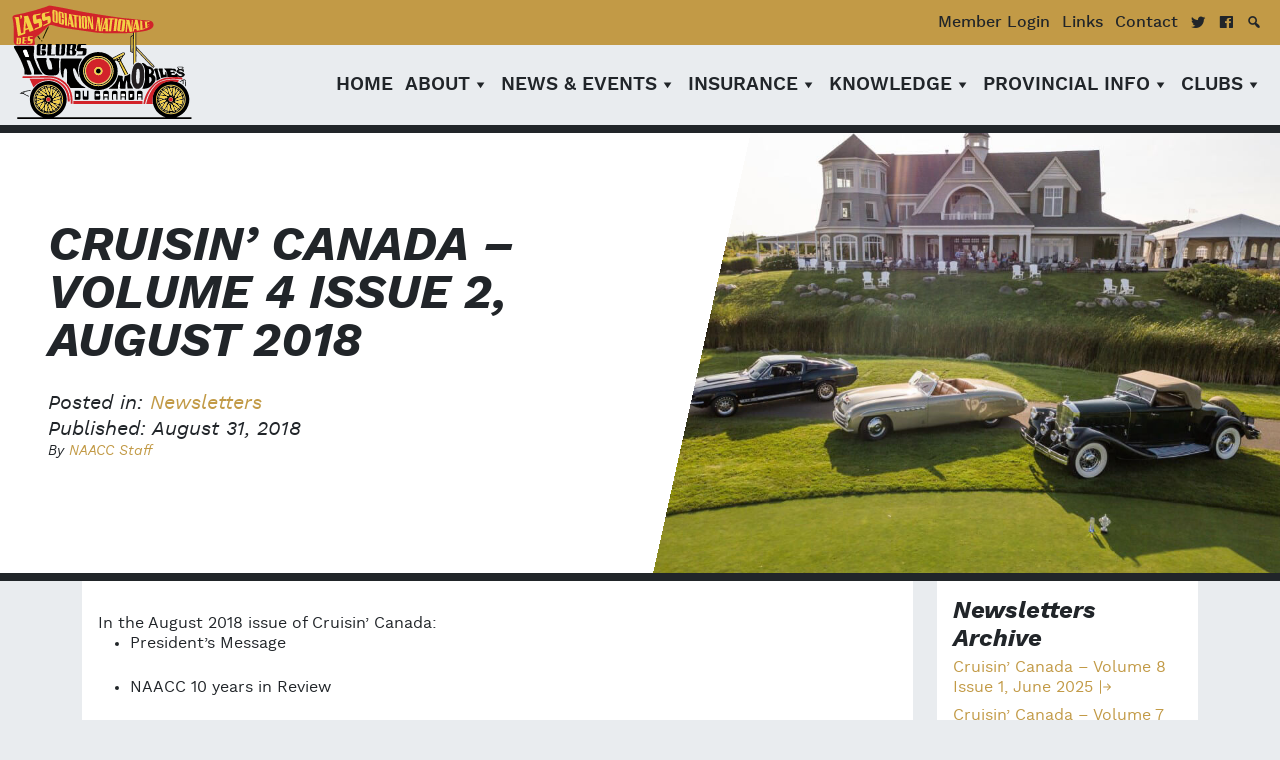

--- FILE ---
content_type: text/html; charset=UTF-8
request_url: https://www.naacc.ca/cruisin-canada-volume-4-issue-2-august-2018/
body_size: 14632
content:

<!doctype html>
<html lang="en-CA">
  <head>
	<meta charset="UTF-8">
	<meta name="viewport" content="width=device-width, initial-scale=1, shrink-to-fit=no">
  <meta http-equiv="x-ua-compatible" content="ie=edge">
  <title>Cruisin’ Canada – Volume 4 Issue 2, August 2018 - The National Association of Automobile Clubs of Canada</title>

<!-- The SEO Framework by Sybre Waaijer -->
<meta name="robots" content="max-snippet:-1,max-image-preview:large,max-video-preview:0" />
<link rel="canonical" href="https://www.naacc.ca/cruisin-canada-volume-4-issue-2-august-2018/" />
<meta name="description" content="In the August 2018 issue of Cruisin’ Canada…" />
<meta property="og:type" content="article" />
<meta property="og:locale" content="en_GB" />
<meta property="og:site_name" content="The National Association of Automobile Clubs of Canada" />
<meta property="og:title" content="Cruisin’ Canada – Volume 4 Issue 2, August 2018" />
<meta property="og:description" content="In the August 2018 issue of Cruisin’ Canada…" />
<meta property="og:url" content="https://www.naacc.ca/cruisin-canada-volume-4-issue-2-august-2018/" />
<meta property="og:image" content="https://www.naacc.ca/wp-content/uploads/2023/04/cruisin-canada-2018-aug.jpg" />
<meta property="og:image:width" content="959" />
<meta property="og:image:height" content="719" />
<meta property="article:published_time" content="2018-08-31T21:09:00+00:00" />
<meta property="article:modified_time" content="2018-08-31T13:11:16+00:00" />
<meta name="twitter:card" content="summary_large_image" />
<meta name="twitter:title" content="Cruisin’ Canada – Volume 4 Issue 2, August 2018" />
<meta name="twitter:description" content="In the August 2018 issue of Cruisin’ Canada…" />
<meta name="twitter:image" content="https://www.naacc.ca/wp-content/uploads/2023/04/cruisin-canada-2018-aug.jpg" />
<script type="application/ld+json">{"@context":"https://schema.org","@graph":[{"@type":"WebSite","@id":"https://www.naacc.ca/#/schema/WebSite","url":"https://www.naacc.ca/","name":"The National Association of Automobile Clubs of Canada","description":"L’Association nationale des clubs automobiles du Canada","inLanguage":"en-CA","potentialAction":{"@type":"SearchAction","target":{"@type":"EntryPoint","urlTemplate":"https://www.naacc.ca/search/{search_term_string}/"},"query-input":"required name=search_term_string"},"publisher":{"@type":"Organization","@id":"https://www.naacc.ca/#/schema/Organization","name":"The National Association of Automobile Clubs of Canada","url":"https://www.naacc.ca/","logo":{"@type":"ImageObject","url":"https://www.naacc.ca/wp-content/uploads/2023/05/cropped-naacc-logo-en-600.png","contentUrl":"https://www.naacc.ca/wp-content/uploads/2023/05/cropped-naacc-logo-en-600.png","width":512,"height":512,"contentSize":"133082"}}},{"@type":"WebPage","@id":"https://www.naacc.ca/cruisin-canada-volume-4-issue-2-august-2018/","url":"https://www.naacc.ca/cruisin-canada-volume-4-issue-2-august-2018/","name":"Cruisin’ Canada – Volume 4 Issue 2, August 2018 - The National Association of Automobile Clubs of Canada","description":"In the August 2018 issue of Cruisin’ Canada…","inLanguage":"en-CA","isPartOf":{"@id":"https://www.naacc.ca/#/schema/WebSite"},"breadcrumb":{"@type":"BreadcrumbList","@id":"https://www.naacc.ca/#/schema/BreadcrumbList","itemListElement":[{"@type":"ListItem","position":1,"item":"https://www.naacc.ca/","name":"The National Association of Automobile Clubs of Canada"},{"@type":"ListItem","position":2,"item":"https://www.naacc.ca/category/newsletters/","name":"Category: Newsletters"},{"@type":"ListItem","position":3,"name":"Cruisin’ Canada – Volume 4 Issue 2, August 2018"}]},"potentialAction":{"@type":"ReadAction","target":"https://www.naacc.ca/cruisin-canada-volume-4-issue-2-august-2018/"},"datePublished":"2018-08-31T21:09:00+00:00","dateModified":"2018-08-31T13:11:16+00:00","author":{"@type":"Person","@id":"https://www.naacc.ca/#/schema/Person/53469cf2dd1584cd9ea27f27e481754d","name":"NAACC Staff"}}]}</script>
<!-- / The SEO Framework by Sybre Waaijer | 17.00ms meta | 7.24ms boot -->

<link rel="alternate" type="application/rss+xml" title="The National Association of Automobile Clubs of Canada &raquo; Feed" href="https://www.naacc.ca/feed/" />
<link rel="alternate" type="application/rss+xml" title="The National Association of Automobile Clubs of Canada &raquo; Comments Feed" href="https://www.naacc.ca/comments/feed/" />
<link rel="alternate" title="oEmbed (JSON)" type="application/json+oembed" href="https://www.naacc.ca/wp-json/oembed/1.0/embed?url=https%3A%2F%2Fwww.naacc.ca%2Fcruisin-canada-volume-4-issue-2-august-2018%2F" />
<link rel="alternate" title="oEmbed (XML)" type="text/xml+oembed" href="https://www.naacc.ca/wp-json/oembed/1.0/embed?url=https%3A%2F%2Fwww.naacc.ca%2Fcruisin-canada-volume-4-issue-2-august-2018%2F&#038;format=xml" />
<link rel='stylesheet' id='pt-cv-public-style-css' href='https://www.naacc.ca/wp-content/plugins/content-views-query-and-display-post-page/public/assets/css/cv.css?ver=4.2.1' media='all' />
<link rel='stylesheet' id='wp-block-library-css' href='https://www.naacc.ca/wp-includes/css/dist/block-library/style.min.css?ver=6.9' media='all' />
<style id='wp-block-list-inline-css'>
ol,ul{box-sizing:border-box}:root :where(.wp-block-list.has-background){padding:1.25em 2.375em}
/*# sourceURL=https://www.naacc.ca/wp-includes/blocks/list/style.min.css */
</style>
<style id='wp-block-paragraph-inline-css'>
.is-small-text{font-size:.875em}.is-regular-text{font-size:1em}.is-large-text{font-size:2.25em}.is-larger-text{font-size:3em}.has-drop-cap:not(:focus):first-letter{float:left;font-size:8.4em;font-style:normal;font-weight:100;line-height:.68;margin:.05em .1em 0 0;text-transform:uppercase}body.rtl .has-drop-cap:not(:focus):first-letter{float:none;margin-left:.1em}p.has-drop-cap.has-background{overflow:hidden}:root :where(p.has-background){padding:1.25em 2.375em}:where(p.has-text-color:not(.has-link-color)) a{color:inherit}p.has-text-align-left[style*="writing-mode:vertical-lr"],p.has-text-align-right[style*="writing-mode:vertical-rl"]{rotate:180deg}
/*# sourceURL=https://www.naacc.ca/wp-includes/blocks/paragraph/style.min.css */
</style>
<style id='global-styles-inline-css'>
:root{--wp--preset--aspect-ratio--square: 1;--wp--preset--aspect-ratio--4-3: 4/3;--wp--preset--aspect-ratio--3-4: 3/4;--wp--preset--aspect-ratio--3-2: 3/2;--wp--preset--aspect-ratio--2-3: 2/3;--wp--preset--aspect-ratio--16-9: 16/9;--wp--preset--aspect-ratio--9-16: 9/16;--wp--preset--color--black: #000000;--wp--preset--color--cyan-bluish-gray: #abb8c3;--wp--preset--color--white: #ffffff;--wp--preset--color--pale-pink: #f78da7;--wp--preset--color--vivid-red: #cf2e2e;--wp--preset--color--luminous-vivid-orange: #ff6900;--wp--preset--color--luminous-vivid-amber: #fcb900;--wp--preset--color--light-green-cyan: #7bdcb5;--wp--preset--color--vivid-green-cyan: #00d084;--wp--preset--color--pale-cyan-blue: #8ed1fc;--wp--preset--color--vivid-cyan-blue: #0693e3;--wp--preset--color--vivid-purple: #9b51e0;--wp--preset--gradient--vivid-cyan-blue-to-vivid-purple: linear-gradient(135deg,rgb(6,147,227) 0%,rgb(155,81,224) 100%);--wp--preset--gradient--light-green-cyan-to-vivid-green-cyan: linear-gradient(135deg,rgb(122,220,180) 0%,rgb(0,208,130) 100%);--wp--preset--gradient--luminous-vivid-amber-to-luminous-vivid-orange: linear-gradient(135deg,rgb(252,185,0) 0%,rgb(255,105,0) 100%);--wp--preset--gradient--luminous-vivid-orange-to-vivid-red: linear-gradient(135deg,rgb(255,105,0) 0%,rgb(207,46,46) 100%);--wp--preset--gradient--very-light-gray-to-cyan-bluish-gray: linear-gradient(135deg,rgb(238,238,238) 0%,rgb(169,184,195) 100%);--wp--preset--gradient--cool-to-warm-spectrum: linear-gradient(135deg,rgb(74,234,220) 0%,rgb(151,120,209) 20%,rgb(207,42,186) 40%,rgb(238,44,130) 60%,rgb(251,105,98) 80%,rgb(254,248,76) 100%);--wp--preset--gradient--blush-light-purple: linear-gradient(135deg,rgb(255,206,236) 0%,rgb(152,150,240) 100%);--wp--preset--gradient--blush-bordeaux: linear-gradient(135deg,rgb(254,205,165) 0%,rgb(254,45,45) 50%,rgb(107,0,62) 100%);--wp--preset--gradient--luminous-dusk: linear-gradient(135deg,rgb(255,203,112) 0%,rgb(199,81,192) 50%,rgb(65,88,208) 100%);--wp--preset--gradient--pale-ocean: linear-gradient(135deg,rgb(255,245,203) 0%,rgb(182,227,212) 50%,rgb(51,167,181) 100%);--wp--preset--gradient--electric-grass: linear-gradient(135deg,rgb(202,248,128) 0%,rgb(113,206,126) 100%);--wp--preset--gradient--midnight: linear-gradient(135deg,rgb(2,3,129) 0%,rgb(40,116,252) 100%);--wp--preset--font-size--small: 13px;--wp--preset--font-size--medium: 20px;--wp--preset--font-size--large: 36px;--wp--preset--font-size--x-large: 42px;--wp--preset--spacing--20: 0.44rem;--wp--preset--spacing--30: 0.67rem;--wp--preset--spacing--40: 1rem;--wp--preset--spacing--50: 1.5rem;--wp--preset--spacing--60: 2.25rem;--wp--preset--spacing--70: 3.38rem;--wp--preset--spacing--80: 5.06rem;--wp--preset--shadow--natural: 6px 6px 9px rgba(0, 0, 0, 0.2);--wp--preset--shadow--deep: 12px 12px 50px rgba(0, 0, 0, 0.4);--wp--preset--shadow--sharp: 6px 6px 0px rgba(0, 0, 0, 0.2);--wp--preset--shadow--outlined: 6px 6px 0px -3px rgb(255, 255, 255), 6px 6px rgb(0, 0, 0);--wp--preset--shadow--crisp: 6px 6px 0px rgb(0, 0, 0);}:where(.is-layout-flex){gap: 0.5em;}:where(.is-layout-grid){gap: 0.5em;}body .is-layout-flex{display: flex;}.is-layout-flex{flex-wrap: wrap;align-items: center;}.is-layout-flex > :is(*, div){margin: 0;}body .is-layout-grid{display: grid;}.is-layout-grid > :is(*, div){margin: 0;}:where(.wp-block-columns.is-layout-flex){gap: 2em;}:where(.wp-block-columns.is-layout-grid){gap: 2em;}:where(.wp-block-post-template.is-layout-flex){gap: 1.25em;}:where(.wp-block-post-template.is-layout-grid){gap: 1.25em;}.has-black-color{color: var(--wp--preset--color--black) !important;}.has-cyan-bluish-gray-color{color: var(--wp--preset--color--cyan-bluish-gray) !important;}.has-white-color{color: var(--wp--preset--color--white) !important;}.has-pale-pink-color{color: var(--wp--preset--color--pale-pink) !important;}.has-vivid-red-color{color: var(--wp--preset--color--vivid-red) !important;}.has-luminous-vivid-orange-color{color: var(--wp--preset--color--luminous-vivid-orange) !important;}.has-luminous-vivid-amber-color{color: var(--wp--preset--color--luminous-vivid-amber) !important;}.has-light-green-cyan-color{color: var(--wp--preset--color--light-green-cyan) !important;}.has-vivid-green-cyan-color{color: var(--wp--preset--color--vivid-green-cyan) !important;}.has-pale-cyan-blue-color{color: var(--wp--preset--color--pale-cyan-blue) !important;}.has-vivid-cyan-blue-color{color: var(--wp--preset--color--vivid-cyan-blue) !important;}.has-vivid-purple-color{color: var(--wp--preset--color--vivid-purple) !important;}.has-black-background-color{background-color: var(--wp--preset--color--black) !important;}.has-cyan-bluish-gray-background-color{background-color: var(--wp--preset--color--cyan-bluish-gray) !important;}.has-white-background-color{background-color: var(--wp--preset--color--white) !important;}.has-pale-pink-background-color{background-color: var(--wp--preset--color--pale-pink) !important;}.has-vivid-red-background-color{background-color: var(--wp--preset--color--vivid-red) !important;}.has-luminous-vivid-orange-background-color{background-color: var(--wp--preset--color--luminous-vivid-orange) !important;}.has-luminous-vivid-amber-background-color{background-color: var(--wp--preset--color--luminous-vivid-amber) !important;}.has-light-green-cyan-background-color{background-color: var(--wp--preset--color--light-green-cyan) !important;}.has-vivid-green-cyan-background-color{background-color: var(--wp--preset--color--vivid-green-cyan) !important;}.has-pale-cyan-blue-background-color{background-color: var(--wp--preset--color--pale-cyan-blue) !important;}.has-vivid-cyan-blue-background-color{background-color: var(--wp--preset--color--vivid-cyan-blue) !important;}.has-vivid-purple-background-color{background-color: var(--wp--preset--color--vivid-purple) !important;}.has-black-border-color{border-color: var(--wp--preset--color--black) !important;}.has-cyan-bluish-gray-border-color{border-color: var(--wp--preset--color--cyan-bluish-gray) !important;}.has-white-border-color{border-color: var(--wp--preset--color--white) !important;}.has-pale-pink-border-color{border-color: var(--wp--preset--color--pale-pink) !important;}.has-vivid-red-border-color{border-color: var(--wp--preset--color--vivid-red) !important;}.has-luminous-vivid-orange-border-color{border-color: var(--wp--preset--color--luminous-vivid-orange) !important;}.has-luminous-vivid-amber-border-color{border-color: var(--wp--preset--color--luminous-vivid-amber) !important;}.has-light-green-cyan-border-color{border-color: var(--wp--preset--color--light-green-cyan) !important;}.has-vivid-green-cyan-border-color{border-color: var(--wp--preset--color--vivid-green-cyan) !important;}.has-pale-cyan-blue-border-color{border-color: var(--wp--preset--color--pale-cyan-blue) !important;}.has-vivid-cyan-blue-border-color{border-color: var(--wp--preset--color--vivid-cyan-blue) !important;}.has-vivid-purple-border-color{border-color: var(--wp--preset--color--vivid-purple) !important;}.has-vivid-cyan-blue-to-vivid-purple-gradient-background{background: var(--wp--preset--gradient--vivid-cyan-blue-to-vivid-purple) !important;}.has-light-green-cyan-to-vivid-green-cyan-gradient-background{background: var(--wp--preset--gradient--light-green-cyan-to-vivid-green-cyan) !important;}.has-luminous-vivid-amber-to-luminous-vivid-orange-gradient-background{background: var(--wp--preset--gradient--luminous-vivid-amber-to-luminous-vivid-orange) !important;}.has-luminous-vivid-orange-to-vivid-red-gradient-background{background: var(--wp--preset--gradient--luminous-vivid-orange-to-vivid-red) !important;}.has-very-light-gray-to-cyan-bluish-gray-gradient-background{background: var(--wp--preset--gradient--very-light-gray-to-cyan-bluish-gray) !important;}.has-cool-to-warm-spectrum-gradient-background{background: var(--wp--preset--gradient--cool-to-warm-spectrum) !important;}.has-blush-light-purple-gradient-background{background: var(--wp--preset--gradient--blush-light-purple) !important;}.has-blush-bordeaux-gradient-background{background: var(--wp--preset--gradient--blush-bordeaux) !important;}.has-luminous-dusk-gradient-background{background: var(--wp--preset--gradient--luminous-dusk) !important;}.has-pale-ocean-gradient-background{background: var(--wp--preset--gradient--pale-ocean) !important;}.has-electric-grass-gradient-background{background: var(--wp--preset--gradient--electric-grass) !important;}.has-midnight-gradient-background{background: var(--wp--preset--gradient--midnight) !important;}.has-small-font-size{font-size: var(--wp--preset--font-size--small) !important;}.has-medium-font-size{font-size: var(--wp--preset--font-size--medium) !important;}.has-large-font-size{font-size: var(--wp--preset--font-size--large) !important;}.has-x-large-font-size{font-size: var(--wp--preset--font-size--x-large) !important;}
/*# sourceURL=global-styles-inline-css */
</style>

<style id='classic-theme-styles-inline-css'>
/*! This file is auto-generated */
.wp-block-button__link{color:#fff;background-color:#32373c;border-radius:9999px;box-shadow:none;text-decoration:none;padding:calc(.667em + 2px) calc(1.333em + 2px);font-size:1.125em}.wp-block-file__button{background:#32373c;color:#fff;text-decoration:none}
/*# sourceURL=/wp-includes/css/classic-themes.min.css */
</style>
<link rel='stylesheet' id='megamenu-css' href='https://www.naacc.ca/wp-content/uploads/maxmegamenu/style.css?ver=f6a020' media='all' />
<link rel='stylesheet' id='dashicons-css' href='https://www.naacc.ca/wp-includes/css/dashicons.min.css?ver=6.9' media='all' />
<link rel='stylesheet' id='megamenu-fontawesome5-css' href='https://www.naacc.ca/wp-content/plugins/megamenu-pro/icons/fontawesome5/css/all.min.css?ver=2.4.4' media='all' />
<link rel='stylesheet' id='megamenu-fontawesome6-css' href='https://www.naacc.ca/wp-content/plugins/megamenu-pro/icons/fontawesome6/css/all.min.css?ver=2.4.4' media='all' />
<link rel='stylesheet' id='starter/css-css' href='https://www.naacc.ca/wp-content/themes/naacc-theme/dist/styles/main.css?ver=1.2' media='all' />
<script src="https://www.naacc.ca/wp-includes/js/jquery/jquery.min.js?ver=3.7.1" id="jquery-core-js"></script>
<script src="https://www.naacc.ca/wp-includes/js/jquery/jquery-migrate.min.js?ver=3.4.1" id="jquery-migrate-js"></script>
<link rel="https://api.w.org/" href="https://www.naacc.ca/wp-json/" /><link rel="alternate" title="JSON" type="application/json" href="https://www.naacc.ca/wp-json/wp/v2/posts/933" /><link rel="EditURI" type="application/rsd+xml" title="RSD" href="https://www.naacc.ca/xmlrpc.php?rsd" />
 <style> .ppw-ppf-input-container { background-color: !important; padding: px!important; border-radius: px!important; } .ppw-ppf-input-container div.ppw-ppf-headline { font-size: px!important; font-weight: !important; color: !important; } .ppw-ppf-input-container div.ppw-ppf-desc { font-size: px!important; font-weight: !important; color: !important; } .ppw-ppf-input-container label.ppw-pwd-label { font-size: px!important; font-weight: !important; color: !important; } div.ppwp-wrong-pw-error { font-size: px!important; font-weight: !important; color: #dc3232!important; background: !important; } .ppw-ppf-input-container input[type='submit'] { color: !important; background: !important; } .ppw-ppf-input-container input[type='submit']:hover { color: !important; background: !important; } .ppw-ppf-desc-below { font-size: px!important; font-weight: !important; color: !important; } </style>  <style> .ppw-form { background-color: !important; padding: px!important; border-radius: px!important; } .ppw-headline.ppw-pcp-pf-headline { font-size: px!important; font-weight: !important; color: !important; } .ppw-description.ppw-pcp-pf-desc { font-size: px!important; font-weight: !important; color: !important; } .ppw-pcp-pf-desc-above-btn { display: block; } .ppw-pcp-pf-desc-below-form { font-size: px!important; font-weight: !important; color: !important; } .ppw-input label.ppw-pcp-password-label { font-size: px!important; font-weight: !important; color: !important; } .ppw-form input[type='submit'] { color: !important; background: !important; } .ppw-form input[type='submit']:hover { color: !important; background: !important; } div.ppw-error.ppw-pcp-pf-error-msg { font-size: px!important; font-weight: !important; color: #dc3232!important; background: !important; } </style> <link rel="icon" href="https://www.naacc.ca/wp-content/uploads/2023/05/cropped-naacc-logo-en-600-32x32.png" sizes="32x32" />
<link rel="icon" href="https://www.naacc.ca/wp-content/uploads/2023/05/cropped-naacc-logo-en-600-192x192.png" sizes="192x192" />
<link rel="apple-touch-icon" href="https://www.naacc.ca/wp-content/uploads/2023/05/cropped-naacc-logo-en-600-180x180.png" />
<meta name="msapplication-TileImage" content="https://www.naacc.ca/wp-content/uploads/2023/05/cropped-naacc-logo-en-600-270x270.png" />
<style type="text/css">/** Mega Menu CSS: fs **/</style>
</head>  <body class="wp-singular post-template-default single single-post postid-933 single-format-standard wp-embed-responsive wp-theme-naacc-theme is-blog mega-menu-main-menu mega-menu-utility-menu cruisin-canada-volume-4-issue-2-august-2018 sidebar-primary has-featured-img">
    <svg xmlns="http://www.w3.org/2000/svg" style="display: none;">
  
    <symbol id="icon-twitter-square" viewBox="0 0 512 512">
      <path d="m402 174c-10 5-22 8-34 10 13-8 22-19 26-33-12 7-25 12-38 14-12-12-26-19-44-19-16 0-30 6-42 18-12 12-18 26-18 42 0 6 1 10 2 14-25-1-48-8-69-19-22-11-40-25-55-44-6 10-9 20-9 30 0 22 9 39 26 50-9 0-18-2-28-7l0 1c0 14 5 27 14 38 10 11 21 18 35 20-5 2-10 3-14 3-3 0-6-1-11-1 4 12 11 21 21 29 10 8 22 12 35 12-23 17-47 26-75 26-5 0-10 0-14-1 28 18 59 27 92 27 21 0 41-3 60-10 18-7 34-16 48-27 13-12 25-25 34-39 10-15 17-31 22-47 4-16 7-32 7-48 0-3-1-6-1-8 12-8 22-19 30-31z m73-55l0 274c0 23-8 42-24 58-16 16-35 24-58 24l-274 0c-23 0-42-8-58-24-16-16-24-35-24-58l0-274c0-23 8-42 24-58 16-16 35-24 58-24l274 0c23 0 42 8 58 24 16 16 24 35 24 58z"/>
    </symbol>
  
    <symbol id="icon-facebook-square" viewBox="0 0 512 512">
      <path d="m393 37c23 0 42 8 58 24 16 16 24 35 24 58l0 274c0 23-8 42-24 58-16 16-35 24-58 24l-54 0 0-170 57 0 9-66-66 0 0-42c0-11 3-19 7-24 5-5 13-8 26-8l35 0 0-60c-12-1-29-2-51-2-26 0-46 7-62 23-15 15-23 36-23 64l0 49-57 0 0 66 57 0 0 170-152 0c-23 0-42-8-58-24-16-16-24-35-24-58l0-274c0-23 8-42 24-58 16-16 35-24 58-24z"/>
    </symbol>
  
    <symbol id="icon-search-plus" viewBox="0 0 512 512">
      <path d="m311 229l0 18c0 2-1 4-3 6-2 2-4 3-6 3l-64 0 0 64c0 2-1 5-3 6-2 2-4 3-6 3l-19 0c-2 0-4-1-6-3-2-1-3-4-3-6l0-64-64 0c-2 0-4-1-6-3-2-2-3-4-3-6l0-18c0-3 1-5 3-7 2-2 4-3 6-3l64 0 0-64c0-2 1-4 3-6 2-2 4-3 6-3l19 0c2 0 4 1 6 3 2 2 3 4 3 6l0 64 64 0c2 0 4 1 6 3 2 2 3 4 3 7z m36 9c0-36-12-66-37-91-25-25-55-37-91-37-35 0-65 12-90 37-25 25-38 55-38 91 0 35 13 65 38 90 25 25 55 38 90 38 36 0 66-13 91-38 25-25 37-55 37-90z m147 237c0 11-4 19-11 26-7 7-16 11-26 11-10 0-19-4-26-11l-98-98c-34 24-72 36-114 36-27 0-53-5-78-16-25-11-46-25-64-43-18-18-32-39-43-64-10-25-16-51-16-78 0-28 6-54 16-78 11-25 25-47 43-65 18-18 39-32 64-43 25-10 51-15 78-15 28 0 54 5 79 15 24 11 46 25 64 43 18 18 32 40 43 65 10 24 16 50 16 78 0 42-12 80-36 114l98 98c7 7 11 15 11 25z"/>
    </symbol>
  
    <symbol id="icon-arrow-bar-right" viewBox="0 0 512 512">
      <path d="m192 256c0 9 7 16 16 16l185 0-68 69c-7 6-7 16 0 22 6 7 16 7 22 0l96-96c3-3 5-7 5-11 0-4-2-8-5-11l-96-96c-6-7-16-7-22 0-7 6-7 16 0 22l68 69-185 0c-9 0-16 7-16 16z m-80 224c-9 0-16-7-16-16l0-416c0-9 7-16 16-16 9 0 16 7 16 16l0 416c0 9-7 16-16 16z"/>
    </symbol>
  
    <symbol id="icon-close-round" viewBox="0 0 512 512">
      <path d="m438 387l-131-131 131-131c14-14 14-36 0-50-15-15-37-15-51 0l-131 130-131-130c-14-15-36-15-50 0-15 14-15 36 0 50l130 131-130 131c-15 14-15 36 0 51 14 14 36 14 50 0l131-131 131 131c14 14 36 14 51 0 14-15 14-37 0-51z"/>
    </symbol>
  
    <symbol id="icon-search" viewBox="0 0 512 512">
      <path d="m376 331c64-88 50-210-33-281-82-71-205-66-282 11-77 77-82 200-11 283 71 82 193 96 281 32l0 0c1 1 2 2 3 3l123 124c13 12 33 12 46 0 12-13 12-33 0-46l-124-123c-1-1-2-2-3-3z m8-123c0 97-79 176-176 176-97 0-176-79-176-176 0-97 79-176 176-176 97 0 176 79 176 176z"/>
    </symbol>
  
</svg>
    <!--[if IE]>
      <div class="alert alert-warning">
        You are using an <strong>outdated</strong> browser. Please <a href="http://browsehappy.com/">upgrade your browser</a> to improve your experience.      </div>
    <![endif]-->
    <header class="site-header fixed-top">
  <nav id="header-utility" class="navbar navbar-utility navbar-expand-sm">
    <div class="container-fluid justify-content-end">
      <div id="navbar-utility" class="">
        <div id="mega-menu-wrap-utility-menu" class="mega-menu-wrap"><div class="mega-menu-toggle"><div class="mega-toggle-blocks-left"></div><div class="mega-toggle-blocks-center"></div><div class="mega-toggle-blocks-right"><div class='mega-toggle-block mega-menu-toggle-animated-block mega-toggle-block-0' id='mega-toggle-block-0'><button aria-label="Toggle Menu" class="mega-toggle-animated mega-toggle-animated-slider" type="button" aria-expanded="false">
                  <span class="mega-toggle-animated-box">
                    <span class="mega-toggle-animated-inner"></span>
                  </span>
                </button></div></div></div><ul id="mega-menu-utility-menu" class="mega-menu max-mega-menu mega-menu-horizontal mega-no-js" data-event="hover_intent" data-effect="fade_up" data-effect-speed="200" data-effect-mobile="disabled" data-effect-speed-mobile="0" data-mobile-force-width="false" data-second-click="go" data-document-click="collapse" data-vertical-behaviour="standard" data-breakpoint="1" data-unbind="true" data-mobile-state="collapse_all" data-mobile-direction="vertical" data-hover-intent-timeout="300" data-hover-intent-interval="100" data-overlay-desktop="false" data-overlay-mobile="false"><li class="mega-d-none mega-d-sm-inline-block mega-d-xl-none mega-menu-item mega-menu-item-type-post_type mega-menu-item-object-page mega-menu-item-home mega-align-bottom-left mega-menu-flyout mega-menu-item-6818 d-none d-sm-inline-block d-xl-none" id="mega-menu-item-6818"><a class="mega-menu-link" href="https://www.naacc.ca/" tabindex="0">Home</a></li><li class="mega-d-none mega-d-sm-inline-block mega-menu-item mega-menu-item-type-post_type mega-menu-item-object-page mega-align-bottom-left mega-menu-flyout mega-menu-item-516 d-none d-sm-inline-block" id="mega-menu-item-516"><a class="mega-menu-link" href="https://www.naacc.ca/about/members/" tabindex="0">Member Login</a></li><li class="mega-d-none mega-d-sm-inline-block mega-menu-item mega-menu-item-type-post_type mega-menu-item-object-page mega-align-bottom-left mega-menu-flyout mega-menu-item-49 d-none d-sm-inline-block" id="mega-menu-item-49"><a class="mega-menu-link" href="https://www.naacc.ca/links/" tabindex="0">Links</a></li><li class="mega-d-none mega-d-sm-inline-block mega-menu-item mega-menu-item-type-post_type mega-menu-item-object-page mega-align-bottom-left mega-menu-flyout mega-menu-item-50 d-none d-sm-inline-block" id="mega-menu-item-50"><a class="mega-menu-link" href="https://www.naacc.ca/contact/" tabindex="0">Contact</a></li><li class="mega-icon mega-icon-twitter mega-menu-item mega-menu-item-type-custom mega-menu-item-object-custom mega-align-bottom-left mega-menu-flyout mega-has-icon mega-icon-left mega-hide-text mega-menu-item-685 icon icon-twitter" id="mega-menu-item-685"><a target="_blank" class="dashicons-twitter mega-menu-link" href="https://twitter.com/canadiancarclub" tabindex="0" aria-label="Twitter"></a></li><li class="mega-icon mega-icon-facebook mega-menu-item mega-menu-item-type-custom mega-menu-item-object-custom mega-align-bottom-left mega-menu-flyout mega-has-icon mega-icon-left mega-hide-text mega-menu-item-686 icon icon-facebook" id="mega-menu-item-686"><a target="_blank" class="dashicons-facebook mega-menu-link" href="https://www.facebook.com/naacccorp?fref=ts" tabindex="0" aria-label="Facebook"></a></li><li class="mega-icon mega-icon-search mega-menu-item mega-menu-item-type-custom mega-menu-item-object-custom mega-align-bottom-left mega-menu-flyout mega-has-icon mega-icon-left mega-hide-text mega-menu-item-6822 icon icon-search" id="mega-menu-item-6822"><a class="dashicons-search mega-menu-link" href="#" tabindex="0" aria-label="Search"></a></li></ul></div>        <div class="collapse" id="collapseSearch">
          <div class="card card-body">
            <form role="search" method="get" class="search-form" action="https://www.naacc.ca/">
				<label>
					<span class="screen-reader-text">Search for:</span>
					<input type="search" class="search-field" placeholder="Search &hellip;" value="" name="s" />
				</label>
				<input type="submit" class="search-submit" value="Search" />
			</form>          </div>
        </div>
      </div><!-- /.navbar-collapse -->
    </div><!-- /.container -->
  </nav>
  <nav id="header" class="navbar navbar-expand">
    <div class="container-fluid">
      <div class="navbar-brand-wrap">
        <a class="navbar-brand" href="https://www.naacc.ca" title="The National Association of Automobile Clubs of Canada | L’Association nationale des clubs automobiles du Canada" rel="home">
          <img class="img-fluid logo-en" src="https://www.naacc.ca/wp-content/themes/naacc-theme/dist/images/naacc-logo-en.svg" alt="The National Association of Automobile Clubs of Canada">
          <img class="img-fluid logo-fr" src="https://www.naacc.ca/wp-content/themes/naacc-theme/dist/images/naacc-logo-fr.svg" alt="L’Association nationale des clubs automobiles du Canada">
        </a>
      </div>

      <!--
      <button class="navbar-toggler" type="button" data-bs-toggle="collapse" data-bs-target="#navbar" aria-controls="navbar" aria-expanded="false" aria-label="Toggle navigation">
        <span class="navbar-toggler-icon"></span>
      </button>
      -->

      <div id="navbar" class="collapse navbar-collapse">
        <div id="mega-menu-wrap-main-menu" class="mega-menu-wrap"><div class="mega-menu-toggle"><div class="mega-toggle-blocks-left"></div><div class="mega-toggle-blocks-center"></div><div class="mega-toggle-blocks-right"><div class='mega-toggle-block mega-menu-toggle-animated-block mega-toggle-block-1' id='mega-toggle-block-1'><button aria-label="Toggle Menu" class="mega-toggle-animated mega-toggle-animated-slider" type="button" aria-expanded="false">
                  <span class="mega-toggle-animated-box">
                    <span class="mega-toggle-animated-inner"></span>
                  </span>
                </button></div></div></div><ul id="mega-menu-main-menu" class="mega-menu max-mega-menu mega-menu-horizontal mega-no-js" data-event="hover_intent" data-effect="fade_up" data-effect-speed="200" data-effect-mobile="slide_right" data-effect-speed-mobile="200" data-mobile-force-width="body" data-second-click="go" data-document-click="collapse" data-vertical-behaviour="standard" data-breakpoint="991" data-unbind="true" data-mobile-state="collapse_all" data-mobile-direction="vertical" data-hover-intent-timeout="300" data-hover-intent-interval="100" data-overlay-desktop="false" data-overlay-mobile="false"><li class="mega-d-lg-none mega-d-xl-inline-block mega-menu-item mega-menu-item-type-post_type mega-menu-item-object-page mega-menu-item-home mega-align-bottom-left mega-menu-flyout mega-menu-item-6817 d-lg-none d-xl-inline-block" id="mega-menu-item-6817"><a class="mega-menu-link" href="https://www.naacc.ca/" tabindex="0">Home</a></li><li class="mega-d-sm-none mega-menu-item mega-menu-item-type-post_type mega-menu-item-object-page mega-align-bottom-left mega-menu-flyout mega-menu-item-850 d-sm-none" id="mega-menu-item-850"><a class="mega-menu-link" href="https://www.naacc.ca/about/members/" tabindex="0">Members</a></li><li class="mega-menu-item mega-menu-item-type-post_type mega-menu-item-object-page mega-menu-item-has-children mega-align-bottom-left mega-menu-flyout mega-menu-item-51" id="mega-menu-item-51"><a class="mega-menu-link" href="https://www.naacc.ca/about/" aria-expanded="false" tabindex="0">About<span class="mega-indicator" aria-hidden="true"></span></a>
<ul class="mega-sub-menu">
<li class="mega-menu-item mega-menu-item-type-post_type mega-menu-item-object-page mega-menu-item-52" id="mega-menu-item-52"><a class="mega-menu-link" href="https://www.naacc.ca/about/members/">Membership</a></li><li class="mega-menu-item mega-menu-item-type-post_type mega-menu-item-object-page mega-menu-item-53" id="mega-menu-item-53"><a class="mega-menu-link" href="https://www.naacc.ca/about/history/">History</a></li><li class="mega-menu-item mega-menu-item-type-post_type mega-menu-item-object-page mega-menu-item-54" id="mega-menu-item-54"><a class="mega-menu-link" href="https://www.naacc.ca/about/directors/">Directors</a></li><li class="mega-menu-item mega-menu-item-type-post_type mega-menu-item-object-page mega-menu-item-977" id="mega-menu-item-977"><a class="mega-menu-link" href="https://www.naacc.ca/about/automotive-heritage-month/">Automotive Heritage Month</a></li><li class="mega-menu-item mega-menu-item-type-post_type mega-menu-item-object-page mega-menu-item-55" id="mega-menu-item-55"><a class="mega-menu-link" href="https://www.naacc.ca/about/hall-of-fame/">NAACC Motorsports Hall of Fame</a></li><li class="mega-menu-item mega-menu-item-type-post_type mega-menu-item-object-page mega-menu-item-9665" id="mega-menu-item-9665"><a class="mega-menu-link" href="https://www.naacc.ca/about/chuck-forster-national-presidents-award/">Chuck Forster President’s Award</a></li><li class="mega-menu-item mega-menu-item-type-post_type mega-menu-item-object-page mega-menu-item-56" id="mega-menu-item-56"><a class="mega-menu-link" href="https://www.naacc.ca/about/hobbyist-of-the-year/">Hobbyist of the Year Award</a></li><li class="mega-menu-item mega-menu-item-type-post_type mega-menu-item-object-page mega-menu-item-1003" id="mega-menu-item-1003"><a class="mega-menu-link" href="https://www.naacc.ca/about/expo-86/">Expo 86</a></li></ul>
</li><li class="mega-menu-item mega-menu-item-type-post_type mega-menu-item-object-page mega-current_page_parent mega-menu-item-has-children mega-menu-megamenu mega-menu-grid mega-align-bottom-left mega-menu-grid mega-menu-item-57" id="mega-menu-item-57"><a class="mega-menu-link" href="https://www.naacc.ca/news/" aria-expanded="false" tabindex="0">News &#038; Events<span class="mega-indicator" aria-hidden="true"></span></a>
<ul class="mega-sub-menu" role='presentation'>
<li class="mega-menu-row" id="mega-menu-57-0">
	<ul class="mega-sub-menu" style='--columns:12' role='presentation'>
<li class="mega-menu-column mega-menu-columns-3-of-12" style="--columns:12; --span:3" id="mega-menu-57-0-0">
		<ul class="mega-sub-menu">
<li class="mega-nav-heading mega-menu-item mega-menu-item-type-taxonomy mega-menu-item-object-category mega-menu-item-687 nav-heading" id="mega-menu-item-687"><a class="mega-menu-link" href="https://www.naacc.ca/category/news/">NAACC News</a></li><li class="mega-menu-item mega-menu-item-type-widget widget_text mega-menu-item-text-2" id="mega-menu-item-text-2"><h4 class="mega-block-title">Latest News</h4>			<div class="textwidget"><div class="pt-cv-wrapper">
<div class="pt-cv-view pt-cv-grid pt-cv-colsys pt-cv-nolf" id="pt-cv-view-758da56zxn">
<div data-id="pt-cv-page-1" class="pt-cv-page" data-cvc="1">
<div class="col-md-12 col-sm-12 col-xs-12 pt-cv-content-item pt-cv-1-col" >
<div class='pt-cv-ifield'><a href="https://www.naacc.ca/2025-naacc-hobbyist-of-the-year-roy-and-susan-shull/" class="_self pt-cv-href-thumbnail pt-cv-thumb-default" target="_self" ><img width="600" height="400" src="https://www.naacc.ca/wp-content/uploads/2025/11/roy-and-susan-shull-600x400.jpg" class="pt-cv-thumbnail" alt="Roy and Susan Shul" decoding="async" fetchpriority="high" /></a></p>
<h4 class="pt-cv-title"><a href="https://www.naacc.ca/2025-naacc-hobbyist-of-the-year-roy-and-susan-shull/" class="_self" target="_self" >2025 NAACC Hobbyist of the Year: Roy and Susan Shull</a></h4>
</div>
</div>
<div class="col-md-12 col-sm-12 col-xs-12 pt-cv-content-item pt-cv-1-col" >
<div class='pt-cv-ifield'><a href="https://www.naacc.ca/tariff-update-september-2025/" class="_self pt-cv-href-thumbnail pt-cv-thumb-default" target="_self" ></a></p>
<h4 class="pt-cv-title"><a href="https://www.naacc.ca/tariff-update-september-2025/" class="_self" target="_self" >Tariff Update &#8211; September 2025</a></h4>
</div>
</div>
</div>
</div>
</div>
</div>
		</li><li class="mega-menu-item mega-menu-item-type-taxonomy mega-menu-item-object-category mega-has-icon mega-icon-left mega-menu-item-859" id="mega-menu-item-859"><a class="fas fa-external-link-alt mega-menu-link" href="https://www.naacc.ca/category/news/">View All NAACC News</a></li>		</ul>
</li><li class="mega-menu-column mega-menu-columns-3-of-12" style="--columns:12; --span:3" id="mega-menu-57-0-1">
		<ul class="mega-sub-menu">
<li class="mega-nav-heading mega-menu-item mega-menu-item-type-taxonomy mega-menu-item-object-category mega-menu-item-688 nav-heading" id="mega-menu-item-688"><a class="mega-menu-link" href="https://www.naacc.ca/category/events/">Recent Events</a></li><li class="mega-menu-item mega-menu-item-type-widget widget_text mega-menu-item-text-5" id="mega-menu-item-text-5"><h4 class="mega-block-title">Latest Events</h4>			<div class="textwidget"><div class="pt-cv-wrapper">
<div class="pt-cv-view pt-cv-grid pt-cv-colsys pt-cv-nolf" id="pt-cv-view-0363b9f4ag">
<div data-id="pt-cv-page-1" class="pt-cv-page" data-cvc="1">
<div class="col-md-12 col-sm-12 col-xs-12 pt-cv-content-item pt-cv-1-col" >
<div class='pt-cv-ifield'><a href="https://www.naacc.ca/2025-rolex-monterey-motorsports-reunion-3/" class="_self pt-cv-href-thumbnail pt-cv-thumb-default" target="_self" ><img width="600" height="400" src="https://www.naacc.ca/wp-content/uploads/2025/11/2025-Group-5-20250815_6882-600x400.jpg" class="pt-cv-thumbnail" alt="" decoding="async" srcset="https://www.naacc.ca/wp-content/uploads/2025/11/2025-Group-5-20250815_6882-600x399.jpg 600w, https://www.naacc.ca/wp-content/uploads/2025/11/2025-Group-5-20250815_6882-1000x665.jpg 1000w, https://www.naacc.ca/wp-content/uploads/2025/11/2025-Group-5-20250815_6882.jpg 1100w" sizes="(max-width: 600px) 100vw, 600px" /></a></p>
<h4 class="pt-cv-title"><a href="https://www.naacc.ca/2025-rolex-monterey-motorsports-reunion-3/" class="_self" target="_self" >2025 Rolex Monterey Motorsports Reunion</a></h4>
</div>
</div>
<div class="col-md-12 col-sm-12 col-xs-12 pt-cv-content-item pt-cv-1-col" >
<div class='pt-cv-ifield'><a href="https://www.naacc.ca/2016-rolex-monterey-motorsport-reunion/" class="_self pt-cv-href-thumbnail pt-cv-thumb-default" target="_self" ><img width="600" height="400" src="https://www.naacc.ca/wp-content/uploads/2025/11/1aa13_3495-600x400.jpg" class="pt-cv-thumbnail" alt="" decoding="async" srcset="https://www.naacc.ca/wp-content/uploads/2025/11/1aa13_3495-600x400.jpg 600w, https://www.naacc.ca/wp-content/uploads/2025/11/1aa13_3495.jpg 980w" sizes="(max-width: 600px) 100vw, 600px" /></a></p>
<h4 class="pt-cv-title"><a href="https://www.naacc.ca/2016-rolex-monterey-motorsport-reunion/" class="_self" target="_self" >2016 Rolex Monterey Motorsport Reunion</a></h4>
</div>
</div>
</div>
</div>
</div>
</div>
		</li><li class="mega-menu-item mega-menu-item-type-taxonomy mega-menu-item-object-category mega-has-icon mega-icon-left mega-menu-item-860" id="mega-menu-item-860"><a class="fas fa-external-link-alt mega-menu-link" href="https://www.naacc.ca/category/events/">View All Events</a></li>		</ul>
</li><li class="mega-menu-column mega-show-title mega-menu-columns-2-of-12 show-title" style="--columns:12; --span:2" id="mega-menu-57-0-2">
		<ul class="mega-sub-menu">
<li class="mega-menu-item mega-menu-item-type-widget widget_text mega-menu-item-text-6" id="mega-menu-item-text-6"><h4 class="mega-block-title">Featured Events</h4>			<div class="textwidget"></div>
		</li><li class="mega-menu-item mega-menu-item-type-widget widget_custom_html mega-menu-item-custom_html-2" id="mega-menu-item-custom_html-2"><div class="textwidget custom-html-widget"><ul class="nav-logos">
<li><a href="/category/events/arizona-concours/"><img class="img-fluid" src="/wp-content/uploads/2025/09/arizona-concours-logo.png" alt="Arizona Concours d'Elegance" title="Arizona Concours d'Elegance"></a></li>
<li><a href="/category/events/cobble-beach-concours/"><img class="img-fluid" src="/wp-content/uploads/2023/01/cobble-beach-concours-logo.png" alt="Cobble Beach Concours d'Elegance" title="Cobble Beach Concours d'Elegance"></a></li>
<li><a href="/category/events/crescent-beach-concours/"><img class="img-fluid" src="/wp-content/uploads/2023/01/crescent-beach-concours-logo.png" alt="Crescent Beach Concours d'Elegance" title="Crescent Beach Concours d'Elegance"></a></li>
<li><a href="/category/events/lemay-museum/" style="text-align:center;"><img class="img-fluid" src="/wp-content/uploads/2022/12/logo-lemay-museum.png" alt="LeMay - America's Car Museum" title="LeMay - America's Car Museum" style="max-height:75px;"></a></li>
<li><a href="/category/events/pebble-beach-concours/"><img class="img-fluid" src="/wp-content/uploads/2023/03/logo-pebble-beach-concours.png" alt="Pebble Beach Concours d'Elegance" title="Pebble Beach Concours d'Elegance"></a></li>
<li><a href="/category/events/rolex-monterey-motorsports-reunion/" style="text-align:center;"><img class="img-fluid" src="/wp-content/uploads/2023/03/logo-rolex-monterey-motorsports-reunion.png" alt="Rolex Monterey Motorsports Reunion" title="Rolex Monterey Motorsports Reunion" style="max-height:80px;"></a></li>
<li><a href="/category/events/the-quail/" style="text-align:center;"><img class="img-fluid" src="/wp-content/uploads/2023/03/logo-quail.png" alt="The Quail - A Motorsports Gathering" title="The Quail - A Motorsports Gathering" style="max-height:75px;"></a></li>
<li><a href="/category/events/concorso-italiano/"><img class="img-fluid" src="/wp-content/uploads/2023/04/logo-concorso-italiano.png" alt="Concorso Italiano" title="Concorso Italiano"></a></li>
</ul></div></li>		</ul>
</li><li class="mega-menu-column mega-menu-columns-2-of-12" style="--columns:12; --span:2" id="mega-menu-57-0-3">
		<ul class="mega-sub-menu">
<li class="mega-nav-heading mega-menu-item mega-menu-item-type-taxonomy mega-menu-item-object-category mega-current-post-ancestor mega-current-menu-parent mega-current-post-parent mega-menu-item-735 nav-heading" id="mega-menu-item-735"><a class="mega-menu-link" href="https://www.naacc.ca/category/newsletters/">Newsletters</a></li><li class="mega-menu-item mega-menu-item-type-widget widget_text mega-menu-item-text-3" id="mega-menu-item-text-3"><h4 class="mega-block-title">Latest Newsletters</h4>			<div class="textwidget"><div class="pt-cv-wrapper">
<div class="pt-cv-view pt-cv-grid pt-cv-colsys pt-cv-nolf" id="pt-cv-view-3b40671yz1">
<div data-id="pt-cv-page-1" class="pt-cv-page" data-cvc="1">
<div class="col-md-12 col-sm-12 col-xs-12 pt-cv-content-item pt-cv-1-col" >
<div class='pt-cv-ifield'>
<h4 class="pt-cv-title"><a href="https://www.naacc.ca/cruisin-canada-volume-8-issue-1-june-2025/" class="_self" target="_self" >Cruisin&#8217; Canada &#8211; Volume 8 Issue 1, June 2025</a></h4>
</div>
</div>
<div class="col-md-12 col-sm-12 col-xs-12 pt-cv-content-item pt-cv-1-col" >
<div class='pt-cv-ifield'>
<h4 class="pt-cv-title"><a href="https://www.naacc.ca/cruisin-canada-volume-7-issue-2-december-2024/" class="_self" target="_self" >Cruisin&#8217; Canada &#8211; Volume 7 Issue 2, December 2024</a></h4>
</div>
</div>
<div class="col-md-12 col-sm-12 col-xs-12 pt-cv-content-item pt-cv-1-col" >
<div class='pt-cv-ifield'>
<h4 class="pt-cv-title"><a href="https://www.naacc.ca/cruisin-canada-volume-7-issue-1-may-2024/" class="_self" target="_self" >Cruisin&#8217; Canada &#8211; Volume 7 Issue 1, May 2024</a></h4>
</div>
</div>
<div class="col-md-12 col-sm-12 col-xs-12 pt-cv-content-item pt-cv-1-col" >
<div class='pt-cv-ifield'>
<h4 class="pt-cv-title"><a href="https://www.naacc.ca/cruisin-canada-volume-6-issue-2-nov-2023/" class="_self" target="_self" >Cruisin&#8217; Canada &#8211; Volume 6 Issue 2, Nov 2023</a></h4>
</div>
</div>
<div class="col-md-12 col-sm-12 col-xs-12 pt-cv-content-item pt-cv-1-col" >
<div class='pt-cv-ifield'>
<h4 class="pt-cv-title"><a href="https://www.naacc.ca/cruisin-canada-volume-6-issue-1-march-2023/" class="_self" target="_self" >Cruisin&#8217; Canada &#8211; Volume 6 Issue 1, May 2023</a></h4>
</div>
</div>
</div>
</div>
</div>
</div>
		</li><li class="mega-menu-item mega-menu-item-type-taxonomy mega-menu-item-object-category mega-current-post-ancestor mega-current-menu-parent mega-current-post-parent mega-has-icon mega-icon-left mega-menu-item-858" id="mega-menu-item-858"><a class="fas fa-external-link-alt mega-menu-link" href="https://www.naacc.ca/category/newsletters/">View All Newsletters</a></li>		</ul>
</li><li class="mega-menu-column mega-menu-columns-2-of-12" style="--columns:12; --span:2" id="mega-menu-57-0-4">
		<ul class="mega-sub-menu">
<li class="mega-nav-heading mega-menu-item mega-menu-item-type-taxonomy mega-menu-item-object-category mega-menu-item-736 nav-heading" id="mega-menu-item-736"><a class="mega-menu-link" href="https://www.naacc.ca/category/reports/">Reports</a></li><li class="mega-menu-item mega-menu-item-type-widget widget_text mega-menu-item-text-4" id="mega-menu-item-text-4"><h4 class="mega-block-title">Latest Reports</h4>			<div class="textwidget"><div class="pt-cv-wrapper">
<div class="pt-cv-view pt-cv-grid pt-cv-colsys pt-cv-nolf" id="pt-cv-view-f263f2cely">
<div data-id="pt-cv-page-1" class="pt-cv-page" data-cvc="1">
<div class="col-md-12 col-sm-12 col-xs-12 pt-cv-content-item pt-cv-1-col" >
<div class='pt-cv-ifield'>
<h4 class="pt-cv-title"><a href="https://www.naacc.ca/naacc-presidents-report-121/" class="_self" target="_self" >NAACC President&#8217;s Report #121</a></h4>
</div>
</div>
<div class="col-md-12 col-sm-12 col-xs-12 pt-cv-content-item pt-cv-1-col" >
<div class='pt-cv-ifield'>
<h4 class="pt-cv-title"><a href="https://www.naacc.ca/naacc-report-120-canada-tariff-surtax-update/" class="_self" target="_self" >NAACC Report #120 &#8211; Canada (Tariff) Surtax Update</a></h4>
</div>
</div>
<div class="col-md-12 col-sm-12 col-xs-12 pt-cv-content-item pt-cv-1-col" >
<div class='pt-cv-ifield'>
<h4 class="pt-cv-title"><a href="https://www.naacc.ca/naacc-presidents-report-119/" class="_self" target="_self" >NAACC Presidents Report #119</a></h4>
</div>
</div>
<div class="col-md-12 col-sm-12 col-xs-12 pt-cv-content-item pt-cv-1-col" >
<div class='pt-cv-ifield'>
<h4 class="pt-cv-title"><a href="https://www.naacc.ca/naacc-presidents-report-118-b-june-2025-revised-tariff-update/" class="_self" target="_self" >NAACC Presidents Report #118 &#8216;B&#8217; – June, 2025 &#8211; Revised Tariff Update</a></h4>
</div>
</div>
<div class="col-md-12 col-sm-12 col-xs-12 pt-cv-content-item pt-cv-1-col" >
<div class='pt-cv-ifield'>
<h4 class="pt-cv-title"><a href="https://www.naacc.ca/naacc-presidents-report-118-may-26-2025-tariff-update/" class="_self" target="_self" >NAACC Presidents Report #118 – May 26, 2025 &#8211; Tariff Update</a></h4>
</div>
</div>
</div>
</div>
</div>
</div>
		</li><li class="mega-menu-item mega-menu-item-type-taxonomy mega-menu-item-object-category mega-has-icon mega-icon-left mega-menu-item-861" id="mega-menu-item-861"><a class="fas fa-external-link-alt mega-menu-link" href="https://www.naacc.ca/category/reports/">View All Reports</a></li>		</ul>
</li>	</ul>
</li></ul>
</li><li class="mega-menu-item mega-menu-item-type-taxonomy mega-menu-item-object-naacc_knowledge_cat mega-menu-item-has-children mega-align-bottom-left mega-menu-flyout mega-menu-item-1264" id="mega-menu-item-1264"><a class="mega-menu-link" href="https://www.naacc.ca/knowledge/insurance/" aria-expanded="false" tabindex="0">Insurance<span class="mega-indicator" aria-hidden="true"></span></a>
<ul class="mega-sub-menu">
<li class="mega-menu-item mega-menu-item-type-post_type mega-menu-item-object-naacc_knowledge mega-menu-item-1266" id="mega-menu-item-1266"><a class="mega-menu-link" href="https://www.naacc.ca/knowledge/insurance/insurance-questions-answers/">Insurance Questions &amp; Answers</a></li></ul>
</li><li class="mega-menu-item mega-menu-item-type-post_type mega-menu-item-object-page mega-menu-item-has-children mega-align-bottom-left mega-menu-tabbed mega-menu-megamenu mega-menu-item-59" id="mega-menu-item-59"><a class="mega-menu-link" href="https://www.naacc.ca/knowledge/" aria-expanded="false" tabindex="0">Knowledge<span class="mega-indicator" aria-hidden="true"></span></a>
<ul class="mega-sub-menu">
<li class="mega-menu-item mega-menu-item-type-taxonomy mega-menu-item-object-naacc_knowledge_cat mega-menu-item-has-children mega-menu-megamenu mega-menu-item-1165" id="mega-menu-item-1165"><a class="mega-menu-link" href="https://www.naacc.ca/knowledge/judging-resources/">Judging Resources<span class="mega-indicator" aria-hidden="true"></span></a>
	<ul class="mega-sub-menu">
<li class="mega-menu-item mega-menu-item-type-post_type mega-menu-item-object-naacc_knowledge mega-menu-column-standard mega-menu-columns-1-of-6 mega-menu-item-1272" style="--columns:6; --span:1" id="mega-menu-item-1272"><a class="mega-menu-link" href="https://www.naacc.ca/knowledge/judging-resources/naacc-national-judging-guidelines/">NAACC National Judging Guidelines</a></li><li class="mega-menu-item mega-menu-item-type-post_type mega-menu-item-object-naacc_knowledge mega-menu-column-standard mega-menu-columns-1-of-6 mega-menu-item-1271" style="--columns:6; --span:1" id="mega-menu-item-1271"><a class="mega-menu-link" href="https://www.naacc.ca/knowledge/judging-resources/judging-hints/">Judging Hints</a></li><li class="mega-menu-item mega-menu-item-type-post_type mega-menu-item-object-naacc_knowledge mega-menu-column-standard mega-menu-columns-1-of-6 mega-menu-item-1270" style="--columns:6; --span:1" id="mega-menu-item-1270"><a class="mega-menu-link" href="https://www.naacc.ca/knowledge/judging-resources/concours-showing-preparation/">Concours Showing &amp; Preparation</a></li><li class="mega-menu-item mega-menu-item-type-post_type mega-menu-item-object-naacc_knowledge mega-menu-column-standard mega-menu-columns-1-of-6 mega-menu-item-1273" style="--columns:6; --span:1" id="mega-menu-item-1273"><a class="mega-menu-link" href="https://www.naacc.ca/knowledge/judging-resources/restoration-tips-for-show-vehicles/">Restoration Tips for Show Vehicles</a></li>	</ul>
</li><li class="mega-menu-item mega-menu-item-type-taxonomy mega-menu-item-object-naacc_knowledge_cat mega-menu-item-has-children mega-menu-megamenu mega-menu-item-1265" id="mega-menu-item-1265"><a class="mega-menu-link" href="https://www.naacc.ca/knowledge/insurance/">Insurance<span class="mega-indicator" aria-hidden="true"></span></a>
	<ul class="mega-sub-menu">
<li class="mega-menu-item mega-menu-item-type-post_type mega-menu-item-object-naacc_knowledge mega-menu-column-standard mega-menu-columns-1-of-6 mega-menu-item-1269" style="--columns:6; --span:1" id="mega-menu-item-1269"><a class="mega-menu-link" href="https://www.naacc.ca/knowledge/insurance/insurance-questions-answers/">Insurance Questions &amp; Answers</a></li><li class="mega-menu-item mega-menu-item-type-post_type mega-menu-item-object-naacc_knowledge mega-menu-column-standard mega-menu-columns-1-of-6 mega-menu-item-1267" style="--columns:6; --span:1" id="mega-menu-item-1267"><a class="mega-menu-link" href="https://www.naacc.ca/knowledge/insurance/insurance-racing-info/">Insurance Racing Info</a></li><li class="mega-menu-item mega-menu-item-type-post_type mega-menu-item-object-naacc_knowledge mega-menu-column-standard mega-menu-columns-1-of-6 mega-menu-item-1268" style="--columns:6; --span:1" id="mega-menu-item-1268"><a class="mega-menu-link" href="https://www.naacc.ca/knowledge/insurance/race-tracks-and-competition/">Race Tracks and Competition</a></li>	</ul>
</li><li class="mega-menu-item mega-menu-item-type-taxonomy mega-menu-item-object-naacc_knowledge_cat mega-menu-item-has-children mega-menu-megamenu mega-menu-item-1166" id="mega-menu-item-1166"><a class="mega-menu-link" href="https://www.naacc.ca/knowledge/vehicles/">Vehicles<span class="mega-indicator" aria-hidden="true"></span></a>
	<ul class="mega-sub-menu">
<li class="mega-menu-item mega-menu-item-type-post_type mega-menu-item-object-naacc_knowledge mega-menu-column-standard mega-menu-columns-1-of-6 mega-menu-item-1274" style="--columns:6; --span:1" id="mega-menu-item-1274"><a class="mega-menu-link" href="https://www.naacc.ca/knowledge/vehicles/appraisal-guidelines/">Appraisal Guidelines</a></li><li class="mega-menu-item mega-menu-item-type-post_type mega-menu-item-object-naacc_knowledge mega-menu-column-standard mega-menu-columns-1-of-6 mega-menu-item-1275" style="--columns:6; --span:1" id="mega-menu-item-1275"><a class="mega-menu-link" href="https://www.naacc.ca/knowledge/vehicles/collector-car-tires-and-more/">Collector Car Tires and more</a></li><li class="mega-menu-item mega-menu-item-type-post_type mega-menu-item-object-naacc_knowledge mega-menu-column-standard mega-menu-columns-1-of-6 mega-menu-item-1276" style="--columns:6; --span:1" id="mega-menu-item-1276"><a class="mega-menu-link" href="https://www.naacc.ca/knowledge/vehicles/corrosion/">Corrosion</a></li><li class="mega-menu-item mega-menu-item-type-post_type mega-menu-item-object-naacc_knowledge mega-menu-column-standard mega-menu-columns-1-of-6 mega-menu-item-1277" style="--columns:6; --span:1" id="mega-menu-item-1277"><a class="mega-menu-link" href="https://www.naacc.ca/knowledge/vehicles/customs-and-altered-vehicles/">Customs and Altered Vehicles</a></li><li class="mega-menu-item mega-menu-item-type-post_type mega-menu-item-object-naacc_knowledge mega-menu-column-standard mega-menu-columns-1-of-6 mega-menu-item-1278" style="--columns:6; --span:1" id="mega-menu-item-1278"><a class="mega-menu-link" href="https://www.naacc.ca/knowledge/vehicles/derelict-storage/">Derelict Storage</a></li><li class="mega-menu-item mega-menu-item-type-post_type mega-menu-item-object-naacc_knowledge mega-menu-column-standard mega-menu-columns-1-of-6 mega-menu-item-1279" style="--columns:6; --span:1" id="mega-menu-item-1279"><a class="mega-menu-link" href="https://www.naacc.ca/knowledge/vehicles/ethanol/">Ethanol</a></li><li class="mega-menu-item mega-menu-item-type-post_type mega-menu-item-object-naacc_knowledge mega-menu-column-standard mega-menu-columns-1-of-6 mega-menu-clear mega-menu-item-10082" style="--columns:6; --span:1" id="mega-menu-item-10082"><a class="mega-menu-link" href="https://www.naacc.ca/knowledge/vehicles/collector-car-motorcycle-owners-is-your-fuel-still-good/">Ethanol Fuel Info: Is your fuel still good?</a></li><li class="mega-menu-item mega-menu-item-type-post_type mega-menu-item-object-naacc_knowledge mega-menu-column-standard mega-menu-columns-1-of-6 mega-menu-item-10083" style="--columns:6; --span:1" id="mega-menu-item-10083"><a class="mega-menu-link" href="https://www.naacc.ca/knowledge/vehicles/how-to-deal-with-ethanol-fuel-in-collector-and-modified-vehicles/">Ethanol Fuel in Collector Vehicles</a></li><li class="mega-menu-item mega-menu-item-type-post_type mega-menu-item-object-naacc_knowledge mega-menu-column-standard mega-menu-columns-1-of-6 mega-menu-item-1280" style="--columns:6; --span:1" id="mega-menu-item-1280"><a class="mega-menu-link" href="https://www.naacc.ca/knowledge/vehicles/exporting-a-canadian-vehicle/">Exporting a Canadian Vehicle</a></li><li class="mega-menu-item mega-menu-item-type-post_type mega-menu-item-object-naacc_knowledge mega-menu-column-standard mega-menu-columns-1-of-6 mega-menu-item-1281" style="--columns:6; --span:1" id="mega-menu-item-1281"><a class="mega-menu-link" href="https://www.naacc.ca/knowledge/vehicles/faq-for-kit-cars/">FAQ for Kit Cars</a></li><li class="mega-menu-item mega-menu-item-type-post_type mega-menu-item-object-naacc_knowledge mega-menu-column-standard mega-menu-columns-1-of-6 mega-menu-item-1282" style="--columns:6; --span:1" id="mega-menu-item-1282"><a class="mega-menu-link" href="https://www.naacc.ca/knowledge/vehicles/importing-a-car-from-us/">Importing a Car from US</a></li><li class="mega-menu-item mega-menu-item-type-post_type mega-menu-item-object-naacc_knowledge mega-menu-column-standard mega-menu-columns-1-of-6 mega-menu-item-1283" style="--columns:6; --span:1" id="mega-menu-item-1283"><a class="mega-menu-link" href="https://www.naacc.ca/knowledge/vehicles/list-of-appraisers-in-canada/">List of Appraisers in Canada</a></li><li class="mega-menu-item mega-menu-item-type-post_type mega-menu-item-object-naacc_knowledge mega-menu-column-standard mega-menu-columns-1-of-6 mega-menu-clear mega-menu-item-1284" style="--columns:6; --span:1" id="mega-menu-item-1284"><a class="mega-menu-link" href="https://www.naacc.ca/knowledge/vehicles/oil-additives/">Oil Additives</a></li><li class="mega-menu-item mega-menu-item-type-post_type mega-menu-item-object-naacc_knowledge mega-menu-column-standard mega-menu-columns-1-of-6 mega-menu-item-1285" style="--columns:6; --span:1" id="mega-menu-item-1285"><a class="mega-menu-link" href="https://www.naacc.ca/knowledge/vehicles/replica-vs-real/">Replica vs. Real</a></li><li class="mega-menu-item mega-menu-item-type-post_type mega-menu-item-object-naacc_knowledge mega-menu-column-standard mega-menu-columns-1-of-6 mega-menu-item-1286" style="--columns:6; --span:1" id="mega-menu-item-1286"><a class="mega-menu-link" href="https://www.naacc.ca/knowledge/vehicles/scrappage-program/">Scrappage Program</a></li><li class="mega-new mega-menu-item mega-menu-item-type-post_type mega-menu-item-object-naacc_knowledge mega-menu-column-standard mega-menu-columns-1-of-6 mega-menu-item-7563 new" style="--columns:6; --span:1" id="mega-menu-item-7563"><a class="mega-menu-link" href="https://www.naacc.ca/knowledge/vehicles/tech-session-on-zinc-in-oil/">Tech Session on Zinc in Oil</a></li><li class="mega-menu-item mega-menu-item-type-post_type mega-menu-item-object-naacc_knowledge mega-menu-column-standard mega-menu-columns-1-of-6 mega-menu-item-1287" style="--columns:6; --span:1" id="mega-menu-item-1287"><a class="mega-menu-link" href="https://www.naacc.ca/knowledge/vehicles/the-right-oil/">The Right Oil</a></li><li class="mega-menu-item mega-menu-item-type-post_type mega-menu-item-object-naacc_knowledge mega-menu-column-standard mega-menu-columns-1-of-6 mega-menu-item-1289" style="--columns:6; --span:1" id="mega-menu-item-1289"><a class="mega-menu-link" href="https://www.naacc.ca/knowledge/vehicles/white-walls/">White Walls</a></li>	</ul>
</li></ul>
</li><li class="mega-menu-item mega-menu-item-type-post_type mega-menu-item-object-page mega-current-post-parent mega-menu-item-has-children mega-align-bottom-left mega-menu-flyout mega-menu-item-60" id="mega-menu-item-60"><a class="mega-menu-link" href="https://www.naacc.ca/provincial-info/" aria-expanded="false" tabindex="0">Provincial Info<span class="mega-indicator" aria-hidden="true"></span></a>
<ul class="mega-sub-menu">
<li class="mega-menu-item mega-menu-item-type-post_type mega-menu-item-object-page mega-menu-item-1043" id="mega-menu-item-1043"><a class="mega-menu-link" href="https://www.naacc.ca/provincial-info/alberta/">Alberta</a></li><li class="mega-menu-item mega-menu-item-type-post_type mega-menu-item-object-page mega-menu-item-1044" id="mega-menu-item-1044"><a class="mega-menu-link" href="https://www.naacc.ca/provincial-info/british-columbia/">British Columbia</a></li><li class="mega-menu-item mega-menu-item-type-post_type mega-menu-item-object-page mega-menu-item-1041" id="mega-menu-item-1041"><a class="mega-menu-link" href="https://www.naacc.ca/provincial-info/manitoba/">Manitoba</a></li><li class="mega-menu-item mega-menu-item-type-post_type mega-menu-item-object-page mega-menu-item-1038" id="mega-menu-item-1038"><a class="mega-menu-link" href="https://www.naacc.ca/provincial-info/new-brunswick/">New Brunswick</a></li><li class="mega-menu-item mega-menu-item-type-post_type mega-menu-item-object-page mega-menu-item-1036" id="mega-menu-item-1036"><a class="mega-menu-link" href="https://www.naacc.ca/provincial-info/newfoundland-labrador/">Newfoundland &#038; Labrador</a></li><li class="mega-menu-item mega-menu-item-type-post_type mega-menu-item-object-page mega-menu-item-1034" id="mega-menu-item-1034"><a class="mega-menu-link" href="https://www.naacc.ca/provincial-info/northwest-territories/">Northwest Territories</a></li><li class="mega-menu-item mega-menu-item-type-post_type mega-menu-item-object-page mega-menu-item-1037" id="mega-menu-item-1037"><a class="mega-menu-link" href="https://www.naacc.ca/provincial-info/nova-scotia/">Nova Scotia</a></li><li class="mega-menu-item mega-menu-item-type-post_type mega-menu-item-object-page mega-menu-item-1033" id="mega-menu-item-1033"><a class="mega-menu-link" href="https://www.naacc.ca/provincial-info/nunavut/">Nunavut</a></li><li class="mega-menu-item mega-menu-item-type-post_type mega-menu-item-object-page mega-menu-item-1040" id="mega-menu-item-1040"><a class="mega-menu-link" href="https://www.naacc.ca/provincial-info/ontario/">Ontario</a></li><li class="mega-menu-item mega-menu-item-type-post_type mega-menu-item-object-page mega-menu-item-1035" id="mega-menu-item-1035"><a class="mega-menu-link" href="https://www.naacc.ca/provincial-info/prince-edward-island/">Prince Edward Island</a></li><li class="mega-menu-item mega-menu-item-type-post_type mega-menu-item-object-page mega-menu-item-1039" id="mega-menu-item-1039"><a class="mega-menu-link" href="https://www.naacc.ca/provincial-info/quebec/">Quebec</a></li><li class="mega-menu-item mega-menu-item-type-post_type mega-menu-item-object-page mega-menu-item-1042" id="mega-menu-item-1042"><a class="mega-menu-link" href="https://www.naacc.ca/provincial-info/saskatchewan/">Saskatchewan</a></li><li class="mega-menu-item mega-menu-item-type-post_type mega-menu-item-object-page mega-menu-item-1032" id="mega-menu-item-1032"><a class="mega-menu-link" href="https://www.naacc.ca/provincial-info/yukon/">Yukon</a></li></ul>
</li><li class="mega-menu-item mega-menu-item-type-post_type mega-menu-item-object-page mega-menu-item-has-children mega-align-bottom-right mega-menu-flyout mega-hide-sub-menu-on-mobile mega-menu-item-473" id="mega-menu-item-473"><a class="mega-menu-link" href="https://www.naacc.ca/clubs/" aria-expanded="false" tabindex="0">Clubs<span class="mega-indicator" aria-hidden="true"></span></a>
<ul class="mega-sub-menu">
<li class="mega-menu-item mega-menu-item-type-custom mega-menu-item-object-custom mega-menu-item-862" id="mega-menu-item-862"><a class="mega-menu-link" href="/clubs/#alberta">Alberta</a></li><li class="mega-menu-item mega-menu-item-type-custom mega-menu-item-object-custom mega-menu-item-863" id="mega-menu-item-863"><a class="mega-menu-link" href="/clubs/#british-columbia">British Columbia</a></li><li class="mega-menu-item mega-menu-item-type-custom mega-menu-item-object-custom mega-menu-item-864" id="mega-menu-item-864"><a class="mega-menu-link" href="/clubs/#manitoba">Manitoba</a></li><li class="mega-menu-item mega-menu-item-type-custom mega-menu-item-object-custom mega-menu-item-865" id="mega-menu-item-865"><a class="mega-menu-link" href="/clubs/#new-brunswick">New Brunswick</a></li><li class="mega-menu-item mega-menu-item-type-custom mega-menu-item-object-custom mega-menu-item-866" id="mega-menu-item-866"><a class="mega-menu-link" href="/clubs/#newfoundland-labrador">Newfoundland & Labrador</a></li><li class="mega-menu-item mega-menu-item-type-custom mega-menu-item-object-custom mega-menu-item-867" id="mega-menu-item-867"><a class="mega-menu-link" href="/clubs/#nova-scotia">Nova Scotia</a></li><li class="mega-menu-item mega-menu-item-type-custom mega-menu-item-object-custom mega-menu-item-868" id="mega-menu-item-868"><a class="mega-menu-link" href="/clubs/#ontario">Ontario</a></li><li class="mega-menu-item mega-menu-item-type-custom mega-menu-item-object-custom mega-menu-item-869" id="mega-menu-item-869"><a class="mega-menu-link" href="/clubs/#prince-edward-island">Prince Edward Island</a></li><li class="mega-menu-item mega-menu-item-type-custom mega-menu-item-object-custom mega-menu-item-870" id="mega-menu-item-870"><a class="mega-menu-link" href="/clubs/#quebec">Quebec</a></li><li class="mega-menu-item mega-menu-item-type-custom mega-menu-item-object-custom mega-menu-item-871" id="mega-menu-item-871"><a class="mega-menu-link" href="/clubs/#saskatchewan">Saskatchewan</a></li></ul>
</li><li class="mega-d-sm-none mega-menu-item mega-menu-item-type-post_type mega-menu-item-object-page mega-align-bottom-left mega-menu-flyout mega-menu-item-851 d-sm-none" id="mega-menu-item-851"><a class="mega-menu-link" href="https://www.naacc.ca/links/" tabindex="0">Links</a></li><li class="mega-d-sm-none mega-menu-item mega-menu-item-type-post_type mega-menu-item-object-page mega-align-bottom-left mega-menu-flyout mega-menu-item-852 d-sm-none" id="mega-menu-item-852"><a class="mega-menu-link" href="https://www.naacc.ca/contact/" tabindex="0">Contact</a></li></ul></div>      </div><!-- /.navbar-collapse -->
    </div><!-- /.container -->
  </nav><!-- /#header -->
</header>    <div id="wrapper" class="wrap" role="document">
      
	<div class="main-banner">
		<div class="banner-img" style="background-image:url(https://www.naacc.ca/wp-content/uploads/2023/04/cruisin-canada-2018-aug.jpg);"></div>
		<div class="container-fluid">
			<div class="banner-wrap">
				<div class="banner-text">
					<div class="banner-head">
						<h1 class="alt">Cruisin’ Canada – Volume 4 Issue 2, August 2018</h1>
					</div>
					<div class="banner-subhead">
						<div class="post-meta mb-3">
      <div class="post-cat">Posted in: <a href="https://www.naacc.ca/category/newsletters/" rel="category tag">Newsletters</a></div>
    <time class="updated" datetime="2018-08-31T21:09:00+00:00">Published: August 31, 2018</time>
    <div class="byline author vcard">
    By     <a href="https://www.naacc.ca/author/naacc/" title="Posts by NAACC Staff" class="author url fn" rel="author">NAACC Staff</a>      </div>
</div>
					</div>
				</div>
			</div>
		</div>
	</div>
      <div class="container-xl">
        <div class="content row">
          <main class="main">
            <div class="main-inner" >
                <article class="post-933 post type-post status-publish format-standard has-post-thumbnail hentry category-newsletters">
        <div class="entry-content">
      
<p>In the August 2018 issue of Cruisin’ Canada:</p>



<ul class="wp-block-list">
<li>President’s Message</li>



<li>NAACC 10 years in Review</li>



<li>Mark’s Imagewear Discount program</li>



<li>Semasan Driving Force</li>



<li>Coast to coast tour 2022</li>



<li>PEI Exemplifying award</li>



<li>Upcoming events</li>



<li>Newfoundland Report /Show</li>



<li>Mission Statement/NAACC Directors, Executive</li>



<li>Judging Guidelines</li>
</ul>



<div class="wp-block-pdfjsblock-pdfjs-embed pdfjs-wrapper"><div class="pdfjs-fullscreen"><a href="https://www.naacc.ca/wp-content/plugins/pdfjs-viewer-shortcode/pdfjs/web/viewer.php?file=https://www.naacc.ca/wp-content/uploads/2023/04/CruisinCanada-August-2018.pdf&#038;attachment_id=923&#038;dButton=true&#038;pButton=false&#038;oButton=false&#038;sButton=true&#038;editButtons=true&#038;v=3.0.2&#038;_wpnonce=f72462429d#zoom=0&#038;pagemode=none"  aria-label="Open PDF in fullscreen mode">View Fullscreen</a></div><a href="#pdfjs-viewer-skip" class="screen-reader-text">Skip to PDF content</a><div role="region" aria-label="PDF Viewer" id="pdfjs-viewer-skip"><iframe width="100%" height="800" src="https://www.naacc.ca/wp-content/plugins/pdfjs-viewer-shortcode/pdfjs/web/viewer.php?file=https://www.naacc.ca/wp-content/uploads/2023/04/CruisinCanada-August-2018.pdf&#038;attachment_id=923&#038;dButton=true&#038;pButton=false&#038;oButton=false&#038;sButton=true&#038;editButtons=true&#038;v=3.0.2&#038;_wpnonce=f72462429d#zoom=0&#038;pagemode=none" title="PDF document: CruisinCanada-August-2018.pdf" aria-label="PDF document: CruisinCanada-August-2018.pdf" class="pdfjs-iframe" tabindex="0" loading="lazy" style="max-width: 100%;"></iframe></div></div>
    </div>
    <footer>
          </footer>
    
<section id="comments" class="comments">
  
  
  </section>
  </article>
            </div>
          </main><!-- /.main -->
                      <aside id="sidebar" class="sidebar">
              <div class="sidebar-inner">
                <div id="widget-area" class="widget-area" role="complementary">
    
<section class="widget widget--events">
  <h3 class="widget-title">Newsletters Archive</h3>
  <ul>      <li><a href="https://www.naacc.ca/cruisin-canada-volume-8-issue-1-june-2025/">Cruisin&#8217; Canada &#8211; Volume 8 Issue 1, June 2025</a></li>
            <li><a href="https://www.naacc.ca/cruisin-canada-volume-7-issue-2-december-2024/">Cruisin&#8217; Canada &#8211; Volume 7 Issue 2, December 2024</a></li>
            <li><a href="https://www.naacc.ca/cruisin-canada-volume-7-issue-1-may-2024/">Cruisin&#8217; Canada &#8211; Volume 7 Issue 1, May 2024</a></li>
            <li><a href="https://www.naacc.ca/cruisin-canada-volume-6-issue-2-nov-2023/">Cruisin&#8217; Canada &#8211; Volume 6 Issue 2, Nov 2023</a></li>
            <li><a href="https://www.naacc.ca/cruisin-canada-volume-6-issue-1-march-2023/">Cruisin&#8217; Canada &#8211; Volume 6 Issue 1, May 2023</a></li>
      <li><a href="https://www.naacc.ca/category/newsletters/">All Newsletters</a></li></ul></section>
<section class="widget widget--events">
  <h3 class="widget-title">Events Archive</h3>
  <ul><li><a href="https://www.naacc.ca/category/events/">All Events</a></li><li><a href="https://www.naacc.ca/category/events/abfm-van-dusen-vancouver/">ABFM Van Dusen Vancouver</a></li><li><a href="https://www.naacc.ca/category/events/arizona-concours/">Arizona Concours</a></li><li><a href="https://www.naacc.ca/category/events/canadian-coasters/">Canadian Coasters</a></li><li><a href="https://www.naacc.ca/category/events/cobble-beach-concours/">Cobble Beach Concours d'Elegance</a></li><li><a href="https://www.naacc.ca/category/events/concorso-italiano/">Concorso Italiano</a></li><li><a href="https://www.naacc.ca/category/events/crescent-beach-concours/">Crescent Beach Concours d’Elegance</a></li><li><a href="https://www.naacc.ca/category/events/lemay-museum/">LeMay Museum</a></li><li><a href="https://www.naacc.ca/category/events/pebble-beach-concours/">Pebble Beach Concours d’Elegance</a></li><li><a href="https://www.naacc.ca/category/events/reasons-to-join-a-car-club/">Reasons to join a Car Club</a></li><li><a href="https://www.naacc.ca/category/events/rolex-monterey-motorsports-reunion/">Rolex Monterey Motorsports Reunion</a></li><li><a href="https://www.naacc.ca/category/events/the-quail-motorsports-gathering/">The Quail, A Motorsports Gathering</a></li></ul></section>
<section class="widget widget--latest">
  <h3 class="widget-title">Latest News & Events</h3>

  <ul>      <li><a href="https://www.naacc.ca/naacc-presidents-report-121/">NAACC President&#8217;s Report #121</a></li>
            <li><a href="https://www.naacc.ca/2025-rolex-monterey-motorsports-reunion-3/">2025 Rolex Monterey Motorsports Reunion</a></li>
            <li><a href="https://www.naacc.ca/2016-rolex-monterey-motorsport-reunion/">2016 Rolex Monterey Motorsport Reunion</a></li>
            <li><a href="https://www.naacc.ca/2025-concorso-italiano/">2025 Concorso Italiano</a></li>
            <li><a href="https://www.naacc.ca/2025-naacc-hobbyist-of-the-year-roy-and-susan-shull/">2025 NAACC Hobbyist of the Year: Roy and Susan Shull</a></li>
      </ul></section>
<section class="widget widget--categories">
  <h3 class="widget-title">News Categories</h3>
  <ul><li><a href="https://www.naacc.ca/category/auctions/">Auctions</a></li><li><a href="https://www.naacc.ca/category/events/">Events</a></li><li><a href="https://www.naacc.ca/category/group-4/">Group 4</a></li><li><a href="https://www.naacc.ca/category/news/">News</a></li><li><a href="https://www.naacc.ca/category/newsletters/">Newsletters</a></li><li><a href="https://www.naacc.ca/category/reports/">Reports</a></li></ul></section></div><!-- /.widget-area -->


              </div>
            </aside><!-- /.sidebar -->
                  </div><!-- /.content -->
      </div><!-- /.container -->
    </div><!-- /.wrap -->
    <footer class="footer-main">
      <div class="footer-partners">
      <div class="container-fluid">
        <div class="row">
          <div class="col">
            <h4><em>NAACC Sponsors &amp; Partners</em></h4>                          <div class="xrow align-items-center carousel-sponsors" data-flickity='{ "cellAlign": "left", "contain": true, "freeScroll": true, "wrapAround": true, "autoPlay": 3000, "pageDots": false, "prevNextButtons": false }'>
                                                    <div class="xcol carousel-cell">
                    <a href="https://www.semasan.com/" target="_blank">                      <img width="600" height="214" src="https://www.naacc.ca/wp-content/uploads/2022/12/sema-action-network-banner-600x214.png" class="img-fluid" alt="SEMA Action Network" title="SEMA Action Network" decoding="async" loading="lazy" srcset="https://www.naacc.ca/wp-content/uploads/2022/12/sema-action-network-banner-600x214.png 600w, https://www.naacc.ca/wp-content/uploads/2022/12/sema-action-network-banner-1000x356.png 1000w, https://www.naacc.ca/wp-content/uploads/2022/12/sema-action-network-banner.png 1024w" sizes="(max-width: 600px) 100vw, 600px" />                    </a>                  </div>
                                                    <div class="xcol carousel-cell">
                    <a href="https://www.americasautomotivetrust.org/" target="_blank">                      <img width="500" height="256" src="https://www.naacc.ca/wp-content/uploads/2022/12/americas-automotive-trust-logo.jpg" class="img-fluid" alt="America’s Automotive Trust" title="America’s Automotive Trust" decoding="async" loading="lazy" />                    </a>                  </div>
                                                    <div class="xcol carousel-cell">
                    <a href="https://ahrf.com/" target="_blank">                      <img width="500" height="215" src="https://www.naacc.ca/wp-content/uploads/2022/12/american-hot-rod-foundation.png" class="img-fluid" alt="American Hot Rod Foundation" title="American Hot Rod Foundation" decoding="async" loading="lazy" />                    </a>                  </div>
                                                    <div class="xcol carousel-cell">
                    <a href="https://icjag.international/" target="_blank">                      <img width="224" height="130" src="https://www.naacc.ca/wp-content/uploads/2022/12/icjag-logo.png" class="img-fluid" alt="International Chief Judge Advisory Group" title="International Chief Judge Advisory Group" decoding="async" loading="lazy" />                    </a>                  </div>
                                                    <div class="xcol carousel-cell">
                    <a href="https://www.americascarmuseum.org/" target="_blank">                      <img width="500" height="259" src="https://www.naacc.ca/wp-content/uploads/2022/12/logo-lemay-museum.png" class="img-fluid" alt="LeMay - America&#039;s Car Museum" title="logo-lemay-museum" decoding="async" loading="lazy" />                    </a>                  </div>
                                                    <div class="xcol carousel-cell">
                    <a href="https://rpm.foundation/" target="_blank">                      <img width="500" height="256" src="https://www.naacc.ca/wp-content/uploads/2023/01/rpm-foundation.jpg" class="img-fluid" alt="RPM Foundation" title="RPM Foundation" decoding="async" loading="lazy" />                    </a>                  </div>
                                                    <div class="xcol carousel-cell">
                    <a href="https://techforce.org/" target="_blank">                      <img width="500" height="256" src="https://www.naacc.ca/wp-content/uploads/2022/12/techforce-foundation-logo.jpg" class="img-fluid" alt="TechForce Foundation" title="TechForce Foundation" decoding="async" loading="lazy" />                    </a>                  </div>
                              </div>
                      </div>
        </div>
      </div>
    </div>
    <div class="container">
    <div class="row">
      <nav class="col footer-nav"><ul class="menu nav justify-content-center"><li class="menu-item menu-item-type-post_type menu-item-object-page menu-item-home nav-item"><a href="https://www.naacc.ca/" class="nav-link">Home</a></li>
<li class="menu-item menu-item-type-post_type menu-item-object-page nav-item"><a href="https://www.naacc.ca/about/" class="nav-link">About</a></li>
<li class="menu-item menu-item-type-post_type menu-item-object-page current_page_parent nav-item active"><a aria-current="page" href="https://www.naacc.ca/news/" class="nav-link">News &#038; Events</a></li>
<li class="menu-item menu-item-type-taxonomy menu-item-object-naacc_knowledge_cat nav-item"><a href="https://www.naacc.ca/knowledge/insurance/" class="nav-link">Insurance</a></li>
<li class="menu-item menu-item-type-post_type menu-item-object-page nav-item"><a href="https://www.naacc.ca/knowledge/" class="nav-link">Knowledge</a></li>
<li class="menu-item menu-item-type-post_type menu-item-object-page nav-item"><a href="https://www.naacc.ca/provincial-info/" class="nav-link">Provincial Info</a></li>
<li class="menu-item menu-item-type-post_type menu-item-object-page nav-item"><a href="https://www.naacc.ca/links/" class="nav-link">Partners &#038; Links</a></li>
<li class="menu-item menu-item-type-post_type menu-item-object-page nav-item"><a href="https://www.naacc.ca/contact/" class="nav-link">Contact</a></li>
</ul></nav>    </div><!-- /.row -->
    <div class="row justify-content-center">
      <div class="col-md-8 footer-copyright">
        <p>&copy;2026 The National Association of Automobile Clubs of Canada. All rights reserved.</p>
      </div>
    </div><!-- /.row -->
  </div><!-- /.container -->
</footer><!-- /#footer -->

<button type="button" class="btn btn-primary" id="btn-back-to-top">
  <span class="visually-hidden">Back to top</span>
</button>    <script type="speculationrules">
{"prefetch":[{"source":"document","where":{"and":[{"href_matches":"/*"},{"not":{"href_matches":["/wp-*.php","/wp-admin/*","/wp-content/uploads/*","/wp-content/*","/wp-content/plugins/*","/wp-content/themes/naacc-theme/*","/*\\?(.+)"]}},{"not":{"selector_matches":"a[rel~=\"nofollow\"]"}},{"not":{"selector_matches":".no-prefetch, .no-prefetch a"}}]},"eagerness":"conservative"}]}
</script>
<script id="pt-cv-content-views-script-js-extra">
var PT_CV_PUBLIC = {"_prefix":"pt-cv-","page_to_show":"5","_nonce":"a872f65442","is_admin":"","is_mobile":"","ajaxurl":"https://www.naacc.ca/wp-admin/admin-ajax.php","lang":"","loading_image_src":"[data-uri]"};
var PT_CV_PAGINATION = {"first":"\u00ab","prev":"\u2039","next":"\u203a","last":"\u00bb","goto_first":"Go to first page","goto_prev":"Go to previous page","goto_next":"Go to next page","goto_last":"Go to last page","current_page":"Current page is","goto_page":"Go to page"};
//# sourceURL=pt-cv-content-views-script-js-extra
</script>
<script src="https://www.naacc.ca/wp-content/plugins/content-views-query-and-display-post-page/public/assets/js/cv.js?ver=4.2.1" id="pt-cv-content-views-script-js"></script>
<script src="https://www.naacc.ca/wp-content/themes/naacc-theme/dist/vendor/flickity.pkgd.min.js" id="flickity/js-js"></script>
<script src="https://www.naacc.ca/wp-content/themes/naacc-theme/dist/vendor/gridder-js-min.js" id="gridder-js/js-js"></script>
<script src="https://www.naacc.ca/wp-content/themes/naacc-theme/dist/scripts/main.bundle.js?ver=1.2" id="starter/js-js"></script>
<script src="https://www.naacc.ca/wp-includes/js/hoverIntent.min.js?ver=1.10.2" id="hoverIntent-js"></script>
<script src="https://www.naacc.ca/wp-content/plugins/megamenu/js/maxmegamenu.js?ver=3.7" id="megamenu-js"></script>
<script src="https://www.naacc.ca/wp-content/plugins/megamenu-pro/assets/public.js?ver=2.4.4" id="megamenu-pro-js"></script>
  <script defer src="https://static.cloudflareinsights.com/beacon.min.js/vcd15cbe7772f49c399c6a5babf22c1241717689176015" integrity="sha512-ZpsOmlRQV6y907TI0dKBHq9Md29nnaEIPlkf84rnaERnq6zvWvPUqr2ft8M1aS28oN72PdrCzSjY4U6VaAw1EQ==" data-cf-beacon='{"version":"2024.11.0","token":"67e52df1634f4716a273908ee788c1e4","r":1,"server_timing":{"name":{"cfCacheStatus":true,"cfEdge":true,"cfExtPri":true,"cfL4":true,"cfOrigin":true,"cfSpeedBrain":true},"location_startswith":null}}' crossorigin="anonymous"></script>
</body>
</html>


--- FILE ---
content_type: text/html; charset=UTF-8
request_url: https://www.naacc.ca/wp-content/plugins/pdfjs-viewer-shortcode/pdfjs/web/viewer.php?file=https://www.naacc.ca/wp-content/uploads/2023/04/CruisinCanada-August-2018.pdf&attachment_id=923&dButton=true&pButton=false&oButton=false&sButton=true&editButtons=true&v=3.0.2&_wpnonce=f72462429d
body_size: 7304
content:
<!DOCTYPE html>
<!--
Copyright 2012 Mozilla Foundation

Licensed under the Apache License, Version 2.0 (the "License");
you may not use this file except in compliance with the License.
You may obtain a copy of the License at

    http://www.apache.org/licenses/LICENSE-2.0

Unless required by applicable law or agreed to in writing, software
distributed under the License is distributed on an "AS IS" BASIS,
WITHOUT WARRANTIES OR CONDITIONS OF ANY KIND, either express or implied.
See the License for the specific language governing permissions and
limitations under the License.

Adobe CMap resources are covered by their own copyright but the same license:

    Copyright 1990-2015 Adobe Systems Incorporated.

See https://github.com/adobe-type-tools/cmap-resources
-->
<html dir="ltr" mozdisallowselectionprint>
<head>
    <meta charset="utf-8">
    <meta name="viewport" content="width=device-width, initial-scale=1, maximum-scale=1">
    <meta name="google" content="notranslate">
    <title>PDF.js viewer</title>

    <!-- This snippet is used in production (included from viewer.html) -->
    <link rel="resource" type="application/l10n" href="locale/locale.json?v=3.0.2">
    <script src="../build/pdf.js?v=3.0.2" type="module"></script>

    <link rel="stylesheet" href="viewer.css?v=3.0.2">

    <script src="viewer.js?v=3.0.2" type="module"></script>
</head>

  <body tabindex="0">
    <span id="viewer-alert" class="visuallyHidden" role="alert"></span>
<div id="outerContainer">

    <div id="sidebarContainer">
        <div id="toolbarSidebar" class="toolbarHorizontalGroup">
            <div id="toolbarSidebarLeft">
            <div id="sidebarViewButtons" class="toolbarHorizontalGroup toggled" role="radiogroup">
              <button id="viewThumbnail" class="toolbarButton toggled" type="button" tabindex="0" data-l10n-id="pdfjs-thumbs-button" role="radio" aria-checked="true" aria-controls="thumbnailView">
                 <span data-l10n-id="pdfjs-thumbs-button-label"></span>
                    </button>
              <button id="viewOutline" class="toolbarButton" type="button" tabindex="0" data-l10n-id="pdfjs-document-outline-button" role="radio" aria-checked="false" aria-controls="outlineView">
                 <span data-l10n-id="pdfjs-document-outline-button-label"></span>
                    </button>
              <button id="viewAttachments" class="toolbarButton" type="button" tabindex="0" data-l10n-id="pdfjs-attachments-button" role="radio" aria-checked="false" aria-controls="attachmentsView">
                 <span data-l10n-id="pdfjs-attachments-button-label"></span>
                    </button>
              <button id="viewLayers" class="toolbarButton" type="button" tabindex="0" data-l10n-id="pdfjs-layers-button" role="radio" aria-checked="false" aria-controls="layersView">
                 <span data-l10n-id="pdfjs-layers-button-label"></span>
                    </button>
                </div>
            </div>

            <div id="toolbarSidebarRight">
            <div id="outlineOptionsContainer" class="toolbarHorizontalGroup">
                    <div class="verticalToolbarSeparator"></div>

              <button id="currentOutlineItem" class="toolbarButton" type="button" disabled="disabled" tabindex="0" data-l10n-id="pdfjs-current-outline-item-button">
                <span data-l10n-id="pdfjs-current-outline-item-button-label"></span>
                    </button>
                </div>
            </div>
        </div>
        <div id="sidebarContent">
            <div id="thumbnailView">
            </div>
            <div id="outlineView" class="hidden">
            </div>
            <div id="attachmentsView" class="hidden">
            </div>
            <div id="layersView" class="hidden">
            </div>
        </div>
        <div id="sidebarResizer"></div>
    </div>  <!-- sidebarContainer -->

    <div id="mainContainer">
        <div class="toolbar">
          <div id="toolbarContainer">
            <div id="toolbarViewer" class="toolbarHorizontalGroup">
              <div id="toolbarViewerLeft" class="toolbarHorizontalGroup">
                <button id="sidebarToggleButton" class="toolbarButton" type="button" tabindex="0" data-l10n-id="pdfjs-toggle-sidebar-button" aria-expanded="false" aria-haspopup="true" aria-controls="sidebarContainer">
                  <span data-l10n-id="pdfjs-toggle-sidebar-button-label"></span>
                </button>
                <div class="toolbarButtonSpacer"></div>
                <div class="toolbarButtonWithContainer">
                  <button id="viewFindButton" class="toolbarButton" type="button" tabindex="0" data-l10n-id="pdfjs-findbar-button" aria-expanded="false" aria-controls="findbar" >
                    <span data-l10n-id="pdfjs-findbar-button-label"></span>
                  </button>
                  <div class="hidden doorHanger toolbarHorizontalGroup" id="findbar">
                    <div id="findInputContainer" class="toolbarHorizontalGroup">
                      <span class="loadingInput end toolbarHorizontalGroup">
                        <input id="findInput" class="toolbarField" tabindex="0" data-l10n-id="pdfjs-find-input" aria-invalid="false">
            </span>
                      <div class="toolbarHorizontalGroup">
                        <button id="findPreviousButton" class="toolbarButton" type="button" tabindex="0" data-l10n-id="pdfjs-find-previous-button">
                          <span data-l10n-id="pdfjs-find-previous-button-label"></span>
                    </button>
                    <div class="splitToolbarButtonSeparator"></div>
                        <button id="findNextButton" class="toolbarButton" type="button" tabindex="0" data-l10n-id="pdfjs-find-next-button">
                          <span data-l10n-id="pdfjs-find-next-button-label"></span>
                    </button>
                </div>
            </div>

                    <div id="findbarOptionsOneContainer" class="toolbarHorizontalGroup">
                      <div class="toggleButton toolbarLabel">
                        <input type="checkbox" id="findHighlightAll" tabindex="0" />
                        <label for="findHighlightAll" data-l10n-id="pdfjs-find-highlight-checkbox"></label>
                      </div>
                      <div class="toggleButton toolbarLabel">
                        <input type="checkbox" id="findMatchCase" tabindex="0" />
                        <label for="findMatchCase" data-l10n-id="pdfjs-find-match-case-checkbox-label"></label>
            </div>
                    </div>
                    <div id="findbarOptionsTwoContainer" class="toolbarHorizontalGroup">
                      <div class="toggleButton toolbarLabel">
                        <input type="checkbox" id="findMatchDiacritics" tabindex="0" />
                        <label for="findMatchDiacritics" data-l10n-id="pdfjs-find-match-diacritics-checkbox-label"></label>
                      </div>
                      <div class="toggleButton toolbarLabel">
                        <input type="checkbox" id="findEntireWord" tabindex="0" />
                        <label for="findEntireWord" data-l10n-id="pdfjs-find-entire-word-checkbox-label"></label>
                      </div>
            </div>

                    <div id="findbarMessageContainer" class="toolbarHorizontalGroup" aria-live="polite">
                <span id="findResultsCount" class="toolbarLabel"></span>
                <span id="findMsg" class="toolbarLabel"></span>
            </div>
        </div>  <!-- findbar -->
                </div>
                <div class="toolbarHorizontalGroup hiddenSmallView">
                  <button class="toolbarButton" type="button" id="previous" tabindex="0" data-l10n-id="pdfjs-previous-button">
                    <span data-l10n-id="pdfjs-previous-button-label"></span>
                  </button>
                  <div class="splitToolbarButtonSeparator"></div>
                  <button class="toolbarButton" type="button" id="next" tabindex="0" data-l10n-id="pdfjs-next-button">
                    <span data-l10n-id="pdfjs-next-button-label"></span>
                  </button>
                </div>
                <div class="toolbarHorizontalGroup">
                  <span class="loadingInput start toolbarHorizontalGroup">
                    <input type="number" id="pageNumber" class="toolbarField" value="1" min="1" tabindex="0" data-l10n-id="pdfjs-page-input" autocomplete="off">
                  </span>
                  <span id="numPages" class="toolbarLabel"></span>
                </div>
              </div>
              <div id="toolbarViewerMiddle" class="toolbarHorizontalGroup">
                <div class="toolbarHorizontalGroup">
                  <button id="zoomOutButton" class="toolbarButton" type="button" tabindex="0" data-l10n-id="pdfjs-zoom-out-button">
                    <span data-l10n-id="pdfjs-zoom-out-button-label"></span>
                  </button>
                  <div class="splitToolbarButtonSeparator"></div>
                  <button id="zoomInButton" class="toolbarButton" type="button" tabindex="0" data-l10n-id="pdfjs-zoom-in-button">
                    <span data-l10n-id="pdfjs-zoom-in-button-label"></span>
                  </button>
                </div>
                <span id="scaleSelectContainer" class="dropdownToolbarButton">
                  <select id="scaleSelect" tabindex="0" data-l10n-id="pdfjs-zoom-select">
                    <option id="pageAutoOption" value="auto" selected="selected" data-l10n-id="pdfjs-page-scale-auto"></option>
                    <option id="pageActualOption" value="page-actual" data-l10n-id="pdfjs-page-scale-actual"></option>
                    <option id="pageFitOption" value="page-fit" data-l10n-id="pdfjs-page-scale-fit"></option>
                    <option id="pageWidthOption" value="page-width" data-l10n-id="pdfjs-page-scale-width"></option>
                    <option id="customScaleOption" value="custom" disabled="disabled" hidden="true" data-l10n-id="pdfjs-page-scale-percent" data-l10n-args='{ "scale": 0 }'></option>
                    <option value="0.5" data-l10n-id="pdfjs-page-scale-percent" data-l10n-args='{ "scale": 50 }'></option>
                    <option value="0.75" data-l10n-id="pdfjs-page-scale-percent" data-l10n-args='{ "scale": 75 }'></option>
                    <option value="1" data-l10n-id="pdfjs-page-scale-percent" data-l10n-args='{ "scale": 100 }'></option>
                    <option value="1.25" data-l10n-id="pdfjs-page-scale-percent" data-l10n-args='{ "scale": 125 }'></option>
                    <option value="1.5" data-l10n-id="pdfjs-page-scale-percent" data-l10n-args='{ "scale": 150 }'></option>
                    <option value="2" data-l10n-id="pdfjs-page-scale-percent" data-l10n-args='{ "scale": 200 }'></option>
                    <option value="3" data-l10n-id="pdfjs-page-scale-percent" data-l10n-args='{ "scale": 300 }'></option>
                    <option value="4" data-l10n-id="pdfjs-page-scale-percent" data-l10n-args='{ "scale": 400 }'></option>
                  </select>
                </span>
              </div>
              <div id="toolbarViewerRight" class="toolbarHorizontalGroup">
                <div id="editorModeButtons" class="toolbarHorizontalGroup" role="radiogroup" >
                  <div id="editorComment" class="toolbarButtonWithContainer" hidden="true">
                    <button id="editorCommentButton" class="toolbarButton" type="button" tabindex="0" disabled="disabled" aria-expanded="false" aria-haspopup="true" aria-controls="editorCommentParamsToolbar" data-l10n-id="pdfjs-editor-comment-button">
                      <span data-l10n-id="pdfjs-editor-comment-button-label"></span>
                    </button>
                    <div class="editorParamsToolbar hidden menu" id="editorCommentParamsToolbar">
                      <div id="editorCommentsSidebar" class="menuContainer comment sidebar" role="landmark" aria-labelledby="editorCommentsSidebarHeader">
                        <div id="editorCommentsSidebarResizer" class="sidebarResizer" role="separator" aria-controls="editorCommentsSidebar" tabindex="0"></div>
                        <div id="editorCommentsSidebarHeader" role="heading" aria-level="2">
                          <span class="commentCount">
                            <span id="editorCommentsSidebarTitle" data-l10n-id="pdfjs-editor-comments-sidebar-title" data-l10n-args='{ "count": 0 }'></span>
                            <span id="editorCommentsSidebarCount"></span>
                          </span>
                          <button id="editorCommentsSidebarCloseButton" type="button" tabindex="0" data-l10n-id="pdfjs-editor-comments-sidebar-close-button">
                            <span data-l10n-id="pdfjs-editor-comments-sidebar-close-button-label"></span>
                          </button>
                        </div>
                        <div id="editorCommentsSidebarListContainer" tabindex="-1">
                          <ul id="editorCommentsSidebarList"></ul>
                        </div>
                      </div>
                    </div>
                  </div>
                  <div id="editorSignature" class="toolbarButtonWithContainer" hidden="true">
                    <button id="editorSignatureButton" class="toolbarButton" type="button" tabindex="0" disabled="disabled" role="radio" aria-expanded="false" aria-haspopup="true" aria-controls="editorSignatureParamsToolbar" data-l10n-id="pdfjs-editor-signature-button">
                      <span data-l10n-id="pdfjs-editor-signature-button-label"></span>
                    </button>
                    <div class="editorParamsToolbar hidden doorHangerRight menu" id="editorSignatureParamsToolbar">
                      <div id="addSignatureDoorHanger" class="menuContainer" role="region" data-l10n-id="pdfjs-editor-add-signature-container">
                        <button id="editorSignatureAddSignature" class="toolbarButton labeled" type="button" tabindex="0" data-l10n-id="pdfjs-editor-signature-add-signature-button">
                          <span data-l10n-id="pdfjs-editor-signature-add-signature-button-label" class="editorParamsLabel"></span>
                        </button>
                      </div>
                    </div>
                  </div>
                  <div id="editorHighlight" class="toolbarButtonWithContainer">
                    <button id="editorHighlightButton" class="toolbarButton" type="button" disabled="disabled" role="radio" aria-expanded="false" aria-haspopup="true" aria-controls="editorHighlightParamsToolbar" tabindex="0" data-l10n-id="pdfjs-editor-highlight-button">
                      <span data-l10n-id="pdfjs-editor-highlight-button-label"></span>
                    </button>
        <div class="editorParamsToolbar hidden doorHangerRight" id="editorHighlightParamsToolbar">
            <div id="highlightParamsToolbarContainer" class="editorParamsToolbarContainer">
                <div id="editorHighlightColorPicker" class="colorPicker">
                          <span id="highlightColorPickerLabel" class="editorParamsLabel" data-l10n-id="pdfjs-editor-highlight-colorpicker-label"></span>
                </div>
                <div id="editorHighlightThickness">
                          <label for="editorFreeHighlightThickness" class="editorParamsLabel" data-l10n-id="pdfjs-editor-free-highlight-thickness-input"></label>
                    <div class="thicknessPicker">
                            <input type="range" id="editorFreeHighlightThickness" class="editorParamsSlider" data-l10n-id="pdfjs-editor-free-highlight-thickness-title" value="12" min="8" max="24" step="1" tabindex="0">
                    </div>
                </div>
                <div id="editorHighlightVisibility">
                    <div class="divider"></div>
                    <div class="toggler">
                            <label for="editorHighlightShowAll" class="editorParamsLabel" data-l10n-id="pdfjs-editor-highlight-show-all-button-label"></label>
                            <button id="editorHighlightShowAll" class="toggle-button" type="button" data-l10n-id="pdfjs-editor-highlight-show-all-button" aria-pressed="true" tabindex="0"></button>
                          </div>
                    </div>
                </div>
            </div>
        </div>
                  <div id="editorFreeText" class="toolbarButtonWithContainer">
                    <button id="editorFreeTextButton" class="toolbarButton" type="button" disabled="disabled" role="radio" aria-expanded="false" aria-haspopup="true" aria-controls="editorFreeTextParamsToolbar" tabindex="0" data-l10n-id="pdfjs-editor-free-text-button">
                      <span data-l10n-id="pdfjs-editor-free-text-button-label"></span>
                    </button>
        <div class="editorParamsToolbar hidden doorHangerRight" id="editorFreeTextParamsToolbar">
            <div class="editorParamsToolbarContainer">
                <div class="editorParamsSetter">
                          <label for="editorFreeTextColor" class="editorParamsLabel" data-l10n-id="pdfjs-editor-free-text-color-input"></label>
                          <input type="color" id="editorFreeTextColor" class="editorParamsColor" tabindex="0">
                </div>
                <div class="editorParamsSetter">
                          <label for="editorFreeTextFontSize" class="editorParamsLabel" data-l10n-id="pdfjs-editor-free-text-size-input"></label>
                          <input type="range" id="editorFreeTextFontSize" class="editorParamsSlider" value="10" min="5" max="100" step="1" tabindex="0">
                        </div>
                </div>
            </div>
        </div>
                  <div id="editorInk" class="toolbarButtonWithContainer">
                    <button id="editorInkButton" class="toolbarButton" type="button" disabled="disabled" role="radio" aria-expanded="false" aria-haspopup="true" aria-controls="editorInkParamsToolbar" tabindex="0" data-l10n-id="pdfjs-editor-ink-button">
                      <span data-l10n-id="pdfjs-editor-ink-button-label"></span>
                    </button>
        <div class="editorParamsToolbar hidden doorHangerRight" id="editorInkParamsToolbar">
            <div class="editorParamsToolbarContainer">
                <div class="editorParamsSetter">
                          <label for="editorInkColor" class="editorParamsLabel" data-l10n-id="pdfjs-editor-ink-color-input"></label>
                          <input type="color" id="editorInkColor" class="editorParamsColor" tabindex="0">
                </div>
                <div class="editorParamsSetter">
                          <label for="editorInkThickness" class="editorParamsLabel" data-l10n-id="pdfjs-editor-ink-thickness-input"></label>
                          <input type="range" id="editorInkThickness" class="editorParamsSlider" value="1" min="1" max="20" step="1" tabindex="0">
                </div>
                <div class="editorParamsSetter">
                          <label for="editorInkOpacity" class="editorParamsLabel" data-l10n-id="pdfjs-editor-ink-opacity-input"></label>
                          <input type="range" id="editorInkOpacity" class="editorParamsSlider" value="1" min="0.05" max="1" step="0.05" tabindex="0">
                        </div>
                </div>
            </div>
        </div>
                  <div id="editorStamp" class="toolbarButtonWithContainer">
                    <button id="editorStampButton" class="toolbarButton" type="button" disabled="disabled" role="radio" aria-expanded="false" aria-haspopup="true" aria-controls="editorStampParamsToolbar" tabindex="0" data-l10n-id="pdfjs-editor-stamp-button">
                      <span data-l10n-id="pdfjs-editor-stamp-button-label"></span>
                    </button>
                    <div class="editorParamsToolbar hidden doorHangerRight menu" id="editorStampParamsToolbar">
                      <div class="menuContainer">
                        <button id="editorStampAddImage" class="toolbarButton labeled" type="button" tabindex="0" data-l10n-id="pdfjs-editor-stamp-add-image-button">
                          <span class="editorParamsLabel" data-l10n-id="pdfjs-editor-stamp-add-image-button-label"></span>
                </button>
            </div>
        </div>
                  </div>
                </div>

                <div id="editorModeSeparator" class="verticalToolbarSeparator"></div>

                <div class="toolbarHorizontalGroup hiddenMediumView">
                  <button id="printButton" class="toolbarButton" type="button" tabindex="0" data-l10n-id="pdfjs-print-button" style="display:none;">
                    <span data-l10n-id="pdfjs-print-button-label"></span>
                  </button>

                  <button id="downloadButton" class="toolbarButton" type="button" tabindex="0" data-l10n-id="pdfjs-save-button" >
                    <span data-l10n-id="pdfjs-save-button-label"></span>
                </button>
                </div>

                <div class="verticalToolbarSeparator hiddenMediumView"></div>

                <div id="secondaryToolbarToggle" class="toolbarButtonWithContainer">
                  <button id="secondaryToolbarToggleButton" class="toolbarButton" type="button" tabindex="0" data-l10n-id="pdfjs-tools-button" aria-expanded="false" aria-haspopup="true" aria-controls="secondaryToolbar">
                    <span data-l10n-id="pdfjs-tools-button-label"></span>
                  </button>
                  <div id="secondaryToolbar" class="hidden doorHangerRight menu">
                    <div id="secondaryToolbarButtonContainer" class="menuContainer">
                      <button id="secondaryOpenFile" class="toolbarButton labeled" type="button" tabindex="0" data-l10n-id="pdfjs-open-file-button" style="display:none;">
                        <span data-l10n-id="pdfjs-open-file-button-label"></span>
                      </button>

                      <div class="visibleMediumView">
                        <button id="secondaryPrint" class="toolbarButton labeled" type="button" tabindex="0" data-l10n-id="pdfjs-print-button" style="display:none;">
                          <span data-l10n-id="pdfjs-print-button-label"></span>
                </button>

                        <button id="secondaryDownload" class="toolbarButton labeled" type="button" tabindex="0" data-l10n-id="pdfjs-save-button" >
                          <span data-l10n-id="pdfjs-save-button-label"></span>
                </button>

                      </div>

                <div class="horizontalToolbarSeparator"></div>

                      <button id="presentationMode" class="toolbarButton labeled" type="button" tabindex="0" data-l10n-id="pdfjs-presentation-mode-button">
                        <span data-l10n-id="pdfjs-presentation-mode-button-label"></span>
                </button>

                      <a href="#" id="viewBookmark" class="toolbarButton labeled" tabindex="0" data-l10n-id="pdfjs-bookmark-button">
                        <span data-l10n-id="pdfjs-bookmark-button-label"></span>
                </a>

                <div id="viewBookmarkSeparator" class="horizontalToolbarSeparator"></div>

                      <button id="firstPage" class="toolbarButton labeled" type="button" tabindex="0" data-l10n-id="pdfjs-first-page-button">
                        <span data-l10n-id="pdfjs-first-page-button-label"></span>
                </button>
                      <button id="lastPage" class="toolbarButton labeled" type="button" tabindex="0" data-l10n-id="pdfjs-last-page-button">
                        <span data-l10n-id="pdfjs-last-page-button-label"></span>
                </button>

                <div class="horizontalToolbarSeparator"></div>

                      <button id="pageRotateCw" class="toolbarButton labeled" type="button" tabindex="0" data-l10n-id="pdfjs-page-rotate-cw-button">
                        <span data-l10n-id="pdfjs-page-rotate-cw-button-label"></span>
                </button>
                      <button id="pageRotateCcw" class="toolbarButton labeled" type="button" tabindex="0" data-l10n-id="pdfjs-page-rotate-ccw-button">
                        <span data-l10n-id="pdfjs-page-rotate-ccw-button-label"></span>
                </button>

                <div class="horizontalToolbarSeparator"></div>

                <div id="cursorToolButtons" role="radiogroup">
                        <button id="cursorSelectTool" class="toolbarButton labeled toggled" type="button" tabindex="0" data-l10n-id="pdfjs-cursor-text-select-tool-button" role="radio" aria-checked="true">
                          <span data-l10n-id="pdfjs-cursor-text-select-tool-button-label"></span>
                    </button>
                        <button id="cursorHandTool" class="toolbarButton labeled" type="button" tabindex="0" data-l10n-id="pdfjs-cursor-hand-tool-button" role="radio" aria-checked="false">
                          <span data-l10n-id="pdfjs-cursor-hand-tool-button-label"></span>
                    </button>
                </div>

                <div class="horizontalToolbarSeparator"></div>

                <div id="scrollModeButtons" role="radiogroup">
                        <button id="scrollPage" class="toolbarButton labeled" type="button" tabindex="0" data-l10n-id="pdfjs-scroll-page-button" role="radio" aria-checked="false">
                          <span data-l10n-id="pdfjs-scroll-page-button-label"></span>
                    </button>
                        <button id="scrollVertical" class="toolbarButton labeled toggled" type="button" tabindex="0" data-l10n-id="pdfjs-scroll-vertical-button" role="radio" aria-checked="true">
                          <span data-l10n-id="pdfjs-scroll-vertical-button-label"></span>
                    </button>
                        <button id="scrollHorizontal" class="toolbarButton labeled" type="button" tabindex="0" data-l10n-id="pdfjs-scroll-horizontal-button" role="radio" aria-checked="false">
                          <span data-l10n-id="pdfjs-scroll-horizontal-button-label"></span>
                    </button>
                        <button id="scrollWrapped" class="toolbarButton labeled" type="button" tabindex="0" data-l10n-id="pdfjs-scroll-wrapped-button" role="radio" aria-checked="false">
                          <span data-l10n-id="pdfjs-scroll-wrapped-button-label"></span>
                    </button>
                </div>

                <div class="horizontalToolbarSeparator"></div>

                <div id="spreadModeButtons" role="radiogroup">
                        <button id="spreadNone" class="toolbarButton labeled toggled" type="button" tabindex="0" data-l10n-id="pdfjs-spread-none-button" role="radio" aria-checked="true">
                          <span data-l10n-id="pdfjs-spread-none-button-label"></span>
                    </button>
                        <button id="spreadOdd" class="toolbarButton labeled" type="button" tabindex="0" data-l10n-id="pdfjs-spread-odd-button" role="radio" aria-checked="false">
                          <span data-l10n-id="pdfjs-spread-odd-button-label"></span>
                    </button>
                        <button id="spreadEven" class="toolbarButton labeled" type="button" tabindex="0" data-l10n-id="pdfjs-spread-even-button" role="radio" aria-checked="false">
                          <span data-l10n-id="pdfjs-spread-even-button-label"></span>
                    </button>
                </div>

                      <div id="imageAltTextSettingsSeparator" class="horizontalToolbarSeparator hidden"></div>
                      <button id="imageAltTextSettings" type="button" class="toolbarButton labeled hidden" tabindex="0" data-l10n-id="pdfjs-image-alt-text-settings-button" aria-controls="altTextSettingsDialog">
                        <span data-l10n-id="pdfjs-image-alt-text-settings-button-label"></span>
                      </button>

                <div class="horizontalToolbarSeparator"></div>

                      <button id="documentProperties" class="toolbarButton labeled" type="button" tabindex="0" data-l10n-id="pdfjs-document-properties-button" aria-controls="documentPropertiesDialog">
                        <span data-l10n-id="pdfjs-document-properties-button-label"></span>
                </button>
            </div>
        </div>  <!-- secondaryToolbar -->
                        </div>
                    </div>
                </div>
                <div id="loadingBar">
                    <div class="progress">
                        <div class="glimmer">
                        </div>
                    </div>
                </div>
            </div>
        </div>

        <div id="viewerContainer" tabindex="0">
            <div id="viewer" class="pdfViewer"></div>
        </div>
    </div> <!-- mainContainer -->

    <div id="dialogContainer">
        <dialog id="passwordDialog">
            <div class="row">
            <label for="password" id="passwordText" data-l10n-id="pdfjs-password-label"></label>
            </div>
            <div class="row">
                <input type="password" id="password" class="toolbarField">
            </div>
            <div class="buttonRow">
            <button id="passwordCancel" class="dialogButton" type="button"><span data-l10n-id="pdfjs-password-cancel-button"></span></button>
            <button id="passwordSubmit" class="dialogButton" type="button"><span data-l10n-id="pdfjs-password-ok-button"></span></button>
            </div>
        </dialog>
        <dialog id="documentPropertiesDialog">
            <div class="row">
            <span id="fileNameLabel" data-l10n-id="pdfjs-document-properties-file-name"></span>
                <p id="fileNameField" aria-labelledby="fileNameLabel">-</p>
            </div>
            <div class="row">
            <span id="fileSizeLabel" data-l10n-id="pdfjs-document-properties-file-size"></span>
                <p id="fileSizeField" aria-labelledby="fileSizeLabel">-</p>
            </div>
            <div class="separator"></div>
            <div class="row">
            <span id="titleLabel" data-l10n-id="pdfjs-document-properties-title"></span>
                <p id="titleField" aria-labelledby="titleLabel">-</p>
            </div>
            <div class="row">
            <span id="authorLabel" data-l10n-id="pdfjs-document-properties-author"></span>
                <p id="authorField" aria-labelledby="authorLabel">-</p>
            </div>
            <div class="row">
            <span id="subjectLabel" data-l10n-id="pdfjs-document-properties-subject"></span>
                <p id="subjectField" aria-labelledby="subjectLabel">-</p>
            </div>
            <div class="row">
            <span id="keywordsLabel" data-l10n-id="pdfjs-document-properties-keywords"></span>
                <p id="keywordsField" aria-labelledby="keywordsLabel">-</p>
            </div>
            <div class="row">
            <span id="creationDateLabel" data-l10n-id="pdfjs-document-properties-creation-date"></span>
                <p id="creationDateField" aria-labelledby="creationDateLabel">-</p>
            </div>
            <div class="row">
            <span id="modificationDateLabel" data-l10n-id="pdfjs-document-properties-modification-date"></span>
                <p id="modificationDateField" aria-labelledby="modificationDateLabel">-</p>
            </div>
            <div class="row">
            <span id="creatorLabel" data-l10n-id="pdfjs-document-properties-creator"></span>
                <p id="creatorField" aria-labelledby="creatorLabel">-</p>
            </div>
            <div class="separator"></div>
            <div class="row">
            <span id="producerLabel" data-l10n-id="pdfjs-document-properties-producer"></span>
                <p id="producerField" aria-labelledby="producerLabel">-</p>
            </div>
            <div class="row">
            <span id="versionLabel" data-l10n-id="pdfjs-document-properties-version"></span>
                <p id="versionField" aria-labelledby="versionLabel">-</p>
            </div>
            <div class="row">
            <span id="pageCountLabel" data-l10n-id="pdfjs-document-properties-page-count"></span>
                <p id="pageCountField" aria-labelledby="pageCountLabel">-</p>
            </div>
            <div class="row">
            <span id="pageSizeLabel" data-l10n-id="pdfjs-document-properties-page-size"></span>
                <p id="pageSizeField" aria-labelledby="pageSizeLabel">-</p>
            </div>
            <div class="separator"></div>
            <div class="row">
            <span id="linearizedLabel" data-l10n-id="pdfjs-document-properties-linearized"></span>
                <p id="linearizedField" aria-labelledby="linearizedLabel">-</p>
            </div>
            <div class="buttonRow">
            <button id="documentPropertiesClose" class="dialogButton" type="button"><span data-l10n-id="pdfjs-document-properties-close-button"></span></button>
            </div>
        </dialog>
        <dialog class="dialog altText" id="altTextDialog" aria-labelledby="dialogLabel" aria-describedby="dialogDescription">
            <div id="altTextContainer" class="mainContainer">
                <div id="overallDescription">
              <span id="dialogLabel" data-l10n-id="pdfjs-editor-alt-text-dialog-label" class="title"></span>
              <span id="dialogDescription" data-l10n-id="pdfjs-editor-alt-text-dialog-description"></span>
                </div>
                <div id="addDescription">
                    <div class="radio">
                        <div class="radioButton">
                            <input type="radio" id="descriptionButton" name="altTextOption" tabindex="0" aria-describedby="descriptionAreaLabel" checked>
                  <label for="descriptionButton" data-l10n-id="pdfjs-editor-alt-text-add-description-label"></label>
                        </div>
                        <div class="radioLabel">
                  <span id="descriptionAreaLabel" data-l10n-id="pdfjs-editor-alt-text-add-description-description"></span>
                        </div>
                    </div>
                    <div class="descriptionArea">
                <textarea id="descriptionTextarea" aria-labelledby="descriptionAreaLabel" data-l10n-id="pdfjs-editor-alt-text-textarea" tabindex="0"></textarea>
                    </div>
                </div>
                <div id="markAsDecorative">
                    <div class="radio">
                        <div class="radioButton">
                            <input type="radio" id="decorativeButton" name="altTextOption" aria-describedby="decorativeLabel">
                  <label for="decorativeButton" data-l10n-id="pdfjs-editor-alt-text-mark-decorative-label"></label>
                        </div>
                        <div class="radioLabel">
                  <span id="decorativeLabel" data-l10n-id="pdfjs-editor-alt-text-mark-decorative-description"></span>
                </div>
              </div>
            </div>
            <div id="buttons">
              <button id="altTextCancel" class="secondaryButton" type="button" tabindex="0"><span data-l10n-id="pdfjs-editor-alt-text-cancel-button"></span></button>
              <button id="altTextSave" class="primaryButton" type="button" tabindex="0"><span data-l10n-id="pdfjs-editor-alt-text-save-button"></span></button>
            </div>
          </div>
        </dialog>
        <dialog class="dialog newAltText" id="newAltTextDialog" aria-labelledby="newAltTextTitle" aria-describedby="newAltTextDescription" tabindex="0">
          <div id="newAltTextContainer" class="mainContainer">
            <div class="title">
              <span id="newAltTextTitle" data-l10n-id="pdfjs-editor-new-alt-text-dialog-edit-label" role="sectionhead" tabindex="0"></span>
            </div>
            <div id="mainContent">
              <div id="descriptionAndSettings">
                <div id="descriptionInstruction">
                  <div id="newAltTextDescriptionContainer">
                    <div class="altTextSpinner" role="status" aria-live="polite"></div>
                    <textarea id="newAltTextDescriptionTextarea" aria-labelledby="descriptionAreaLabel" data-l10n-id="pdfjs-editor-new-alt-text-textarea" tabindex="0"></textarea>
                  </div>
                  <span id="newAltTextDescription" role="note" data-l10n-id="pdfjs-editor-new-alt-text-description"></span>
                  <div id="newAltTextDisclaimer" role="note"><div><span data-l10n-id="pdfjs-editor-new-alt-text-disclaimer1"></span> <a href="https://support.mozilla.org/en-US/kb/pdf-alt-text" target="_blank" rel="noopener noreferrer" id="newAltTextLearnMore" data-l10n-id="pdfjs-editor-new-alt-text-disclaimer-learn-more-url" tabindex="0"></a></div></div>
                </div>
                <div id="newAltTextCreateAutomatically" class="toggler">
                  <button id="newAltTextCreateAutomaticallyButton" class="toggle-button" type="button" aria-pressed="true" tabindex="0"></button>
                  <label for="newAltTextCreateAutomaticallyButton" class="togglerLabel" data-l10n-id="pdfjs-editor-new-alt-text-create-automatically-button-label"></label>
                </div>
                <div id="newAltTextDownloadModel" class="hidden">
                  <span id="newAltTextDownloadModelDescription" data-l10n-id="pdfjs-editor-new-alt-text-ai-model-downloading-progress" aria-valuemin="0" data-l10n-args='{ "totalSize": 0, "downloadedSize": 0 }'></span>
                </div>
              </div>
              <div id="newAltTextImagePreview"></div>
            </div>
            <div id="newAltTextError" class="messageBar">
              <div>
                <div>
                  <span class="title" data-l10n-id="pdfjs-editor-new-alt-text-error-title"></span>
                  <span  class="description" data-l10n-id="pdfjs-editor-new-alt-text-error-description"></span>
                </div>
                <button id="newAltTextCloseButton" class="closeButton" type="button" tabindex="0"><span data-l10n-id="pdfjs-editor-new-alt-text-error-close-button"></span></button>
              </div>
            </div>
            <div id="newAltTextButtons" class="dialogButtonsGroup">
              <button id="newAltTextCancel" type="button" class="secondaryButton hidden" tabindex="0"><span data-l10n-id="pdfjs-editor-alt-text-cancel-button"></span></button>
              <button id="newAltTextNotNow" type="button" class="secondaryButton" tabindex="0"><span data-l10n-id="pdfjs-editor-new-alt-text-not-now-button"></span></button>
              <button id="newAltTextSave" type="button" class="primaryButton" tabindex="0"><span data-l10n-id="pdfjs-editor-alt-text-save-button"></span></button>
            </div>
          </div>
        </dialog>

        <dialog class="dialog" id="altTextSettingsDialog" aria-labelledby="altTextSettingsTitle">
          <div id="altTextSettingsContainer" class="mainContainer">
            <div class="title">
              <span id="altTextSettingsTitle" data-l10n-id="pdfjs-editor-alt-text-settings-dialog-label" role="sectionhead" tabindex="0" class="title"></span>
            </div>
            <div id="automaticAltText">
              <span data-l10n-id="pdfjs-editor-alt-text-settings-automatic-title"></span>
              <div id="automaticSettings">
                <div id="createModelSetting">
                  <div class="toggler">
                    <button id="createModelButton" type="button" class="toggle-button" aria-pressed="true" tabindex="0"></button>
                    <label for="createModelButton" class="togglerLabel" data-l10n-id="pdfjs-editor-alt-text-settings-create-model-button-label"></label>
                  </div>
                  <div id="createModelDescription" class="description">
                    <span data-l10n-id="pdfjs-editor-alt-text-settings-create-model-description"></span> <a href="https://support.mozilla.org/en-US/kb/pdf-alt-text" target="_blank" rel="noopener noreferrer" id="altTextSettingsLearnMore" data-l10n-id="pdfjs-editor-new-alt-text-disclaimer-learn-more-url" tabindex="0"></a>
                  </div>
                </div>
                <div id="aiModelSettings">
                  <div>
                    <span data-l10n-id="pdfjs-editor-alt-text-settings-download-model-label" data-l10n-args='{ "totalSize": 180 }'></span>
                    <div id="aiModelDescription" class="description">
                      <span data-l10n-id="pdfjs-editor-alt-text-settings-ai-model-description"></span>
                    </div>
                  </div>
                  <button id="deleteModelButton" type="button" class="secondaryButton" tabindex="0"><span data-l10n-id="pdfjs-editor-alt-text-settings-delete-model-button"></span></button>
                  <button id="downloadModelButton" type="button" class="secondaryButton" tabindex="0"><span data-l10n-id="pdfjs-editor-alt-text-settings-download-model-button"></span></button>
                </div>
              </div>
            </div>
            <div class="dialogSeparator"></div>
            <div id="altTextEditor">
              <span data-l10n-id="pdfjs-editor-alt-text-settings-editor-title"></span>
              <div id="showAltTextEditor">
                <div class="toggler">
                  <button id="showAltTextDialogButton" type="button" class="toggle-button" aria-pressed="true" tabindex="0"></button>
                  <label for="showAltTextDialogButton" class="togglerLabel" data-l10n-id="pdfjs-editor-alt-text-settings-show-dialog-button-label"></label>
                </div>
                <div id="showAltTextDialogDescription" class="description">
                  <span data-l10n-id="pdfjs-editor-alt-text-settings-show-dialog-description"></span>
                </div>
              </div>
            </div>
            <div id="buttons" class="dialogButtonsGroup">
              <button id="altTextSettingsCloseButton" type="button" class="primaryButton" tabindex="0"><span data-l10n-id="pdfjs-editor-alt-text-settings-close-button"></span></button>
            </div>
          </div>
        </dialog>

        <dialog class="dialog signatureDialog" id="addSignatureDialog" aria-labelledby="addSignatureDialogLabel">
          <span id="addSignatureDialogLabel" data-l10n-id="pdfjs-editor-add-signature-dialog-label"></span>
          <div id="addSignatureContainer" class="mainContainer">
            <div class="title">
              <span role="sectionhead" data-l10n-id="pdfjs-editor-add-signature-dialog-title" tabindex="0"></span>
            </div>
            <div role="tablist" id="addSignatureOptions">
              <button id="addSignatureTypeButton" type="button" role="tab" aria-selected="true" aria-controls="addSignatureTypeContainer" data-l10n-id="pdfjs-editor-add-signature-type-button" tabindex="0"></button>
              <button id="addSignatureDrawButton" type="button" role="tab" aria-selected="false" aria-controls="addSignatureDrawContainer" data-l10n-id="pdfjs-editor-add-signature-draw-button" tabindex="0"></button>
              <button id="addSignatureImageButton" type="button" role="tab" aria-selected="false" aria-controls="addSignatureImageContainer" data-l10n-id="pdfjs-editor-add-signature-image-button" tabindex="-1"></button>
            </div>
            <div id="addSignatureActionContainer" data-selected="type">
              <div id="addSignatureTypeContainer" role="tabpanel" aria-labelledby="addSignatureTypeContainer">
                <input id="addSignatureTypeInput" type="text" data-l10n-id="pdfjs-editor-add-signature-type-input" tabindex="0"></input>
              </div>
              <div id="addSignatureDrawContainer" role="tabpanel" aria-labelledby="addSignatureDrawButton" tabindex="-1">
                <svg id="addSignatureDraw" xmlns="http://www.w3.org/2000/svg" aria-labelledby="addSignatureDrawPlaceholder"></svg>
                <span id="addSignatureDrawPlaceholder" data-l10n-id="pdfjs-editor-add-signature-draw-placeholder"></span>
                <div id="thickness">
                  <div>
                    <label for="addSignatureDrawThickness" data-l10n-id="pdfjs-editor-add-signature-draw-thickness-range-label"></label>
                    <input type="range" id="addSignatureDrawThickness" min="1" max="5" step="1" value="1" data-l10n-id="pdfjs-editor-add-signature-draw-thickness-range" data-l10n-args='{ "thickness": 1 }' tabindex="0">
                  </div>
                </div>
              </div>
              <div id="addSignatureImageContainer" role="tabpanel" aria-labelledby="addSignatureImageButton" tabindex="-1">
                <svg id="addSignatureImage" xmlns="http://www.w3.org/2000/svg" aria-labelledby="addSignatureImagePlaceholder"></svg>
                <div id="addSignatureImagePlaceholder">
                  <span data-l10n-id="pdfjs-editor-add-signature-image-placeholder"></span>
                  <label id="addSignatureImageBrowse" for="addSignatureFilePicker" tabindex="0">
                    <a data-l10n-id="pdfjs-editor-add-signature-image-browse-link"></a>
                  </label>
                  <input id="addSignatureFilePicker" type="file"></input>
                </div>
              </div>
              <div id="addSignatureControls">
                <div id="horizontalContainer">
                  <div id="addSignatureDescriptionContainer">
                    <label for="addSignatureDescInput" data-l10n-id="pdfjs-editor-add-signature-description-label"></label>
                    <span id="addSignatureDescription" class="inputWithClearButton">
                      <input id="addSignatureDescInput" type="text" data-l10n-id="pdfjs-editor-add-signature-description-input" tabindex="0"></input>
                      <button class="clearInputButton" type="button" tabindex="0" aria-hidden="true"></button>
                  </span>
                        </div>
                  <button id="clearSignatureButton" type="button" data-l10n-id="pdfjs-editor-add-signature-clear-button" tabindex="0"><span data-l10n-id="pdfjs-editor-add-signature-clear-button-label"></span></button>
                </div>
                <div id="addSignatureSaveContainer">
                  <input type="checkbox" id="addSignatureSaveCheckbox"></input>
                  <label for="addSignatureSaveCheckbox" data-l10n-id="pdfjs-editor-add-signature-save-checkbox"></label>
                  <span></span>
                  <span id="addSignatureSaveWarning" data-l10n-id="pdfjs-editor-add-signature-save-warning-message"></span>
                </div>
              </div>
              <div id="addSignatureError" hidden="true" class="messageBar">
                <div>
                  <div>
                    <span class="title" data-l10n-id="pdfjs-editor-add-signature-image-upload-error-title"></span>
                    <span class="description" data-l10n-id="pdfjs-editor-add-signature-image-upload-error-description"></span>
                  </div>
                  <button id="addSignatureErrorCloseButton" class="closeButton" type="button" tabindex="0"><span data-l10n-id="pdfjs-editor-add-signature-error-close-button"></span></button>
                </div>
              </div>
              <div class="dialogButtonsGroup">
                <button id="addSignatureCancelButton" type="button" class="secondaryButton" tabindex="0"><span data-l10n-id="pdfjs-editor-add-signature-cancel-button"></span></button>
                <button id="addSignatureAddButton" type="button" class="primaryButton" disabled tabindex="0"><span data-l10n-id="pdfjs-editor-add-signature-add-button"></span></button>
              </div>
            </div>
          </div>
       </dialog>

       <dialog class="dialog signatureDialog" id="editSignatureDescriptionDialog" aria-labelledby="editSignatureDescriptionTitle">
        <div id="editSignatureDescriptionContainer" class="mainContainer">
          <div class="title">
            <span id="editSignatureDescriptionTitle" role="sectionhead" data-l10n-id="pdfjs-editor-edit-signature-dialog-title" tabindex="0"></span>
          </div>
          <div id="editSignatureDescriptionAndView">
            <div id="editSignatureDescriptionContainer">
              <label for="editSignatureDescInput" data-l10n-id="pdfjs-editor-add-signature-description-label"></label>
              <span id="editSignatureDescription" class="inputWithClearButton">
                <input id="editSignatureDescInput" type="text" data-l10n-id="pdfjs-editor-add-signature-description-input" tabindex="0"></input>
                <button class="clearInputButton" type="button" tabindex="0" aria-hidden="true"></button>
              </span>
                    </div>
            <svg id="editSignatureView" xmlns="http://www.w3.org/2000/svg"></svg>
                </div>
          <div class="dialogButtonsGroup">
            <button id="editSignatureCancelButton" type="button" class="secondaryButton" tabindex="0"><span data-l10n-id="pdfjs-editor-add-signature-cancel-button"></span></button>
            <button id="editSignatureUpdateButton" type="button" class="primaryButton" disabled tabindex="0"><span data-l10n-id="pdfjs-editor-edit-signature-update-button"></span></button>
                </div>
            </div>
        </dialog>

        <dialog class="dialog commentManager" id="commentManagerDialog" aria-labelledby="commentManagerTitle">
          <div class="mainContainer">
            <div class="title" id="commentManagerToolbar">
              <span id="commentManagerTitle" role="sectionhead" data-l10n-id="pdfjs-editor-edit-comment-dialog-title-when-adding"></span>
            </div>
            <textarea id="commentManagerTextInput" data-l10n-id="pdfjs-editor-edit-comment-dialog-text-input" tabindex="0"></textarea>
            <div class="dialogButtonsGroup">
              <button id="commentManagerCancelButton" type="button" class="secondaryButton" tabindex="0">
                <span data-l10n-id="pdfjs-editor-edit-comment-dialog-cancel-button"></span>
              </button>
              <button id="commentManagerSaveButton" type="button" class="primaryButton" disabled tabindex="0">
                <span data-l10n-id="pdfjs-editor-edit-comment-dialog-save-button-when-adding"></span>
              </button>
            </div>
          </div>
        </dialog>

        <dialog id="printServiceDialog" style="min-width: 200px">
            <div class="row">
            <span data-l10n-id="pdfjs-print-progress-message"></span>
            </div>
            <div class="row">
                <progress value="0" max="100"></progress>
                <span data-l10n-id="pdfjs-print-progress-percent" data-l10n-args='{ "progress": 0 }' class="relative-progress">0%</span>
            </div>
            <div class="buttonRow">
            <button id="printCancel" class="dialogButton" type="button"><span data-l10n-id="pdfjs-print-progress-close-button"></span></button>
            </div>
        </dialog>
    </div>  <!-- dialogContainer -->

      <div id="editorUndoBar" class="messageBar" role="status" aria-labelledby="editorUndoBarMessage" tabindex="-1" hidden>
        <div>
          <div>
            <span id="editorUndoBarMessage" class="description"></span>
          </div>
          <button id="editorUndoBarUndoButton" class="undoButton" type="button" tabindex="0" data-l10n-id="pdfjs-editor-undo-bar-undo-button">
            <span data-l10n-id="pdfjs-editor-undo-bar-undo-button-label"></span>
          </button>
          <button id="editorUndoBarCloseButton" class="closeButton" type="button" tabindex="0" data-l10n-id="pdfjs-editor-undo-bar-close-button">
            <span data-l10n-id="pdfjs-editor-undo-bar-close-button-label"></span>
          </button>
        </div>
      </div> <!-- editorUndoBar -->

</div> <!-- outerContainer -->
<div id="printContainer"></div>
<script defer src="https://static.cloudflareinsights.com/beacon.min.js/vcd15cbe7772f49c399c6a5babf22c1241717689176015" integrity="sha512-ZpsOmlRQV6y907TI0dKBHq9Md29nnaEIPlkf84rnaERnq6zvWvPUqr2ft8M1aS28oN72PdrCzSjY4U6VaAw1EQ==" data-cf-beacon='{"version":"2024.11.0","token":"67e52df1634f4716a273908ee788c1e4","r":1,"server_timing":{"name":{"cfCacheStatus":true,"cfEdge":true,"cfExtPri":true,"cfL4":true,"cfOrigin":true,"cfSpeedBrain":true},"location_startswith":null}}' crossorigin="anonymous"></script>
</body>
</html>


--- FILE ---
content_type: application/javascript
request_url: https://www.naacc.ca/wp-content/themes/naacc-theme/dist/vendor/gridder-js-min.js
body_size: 1984
content:
(()=>{var e=function e(){var s=[].slice.call(arguments),n=!1;"boolean"==typeof s[0]&&(n=s.shift());var l=s[0];if(i(l))throw new Error("extendee must be an object");for(var r=s.slice(1),o=r.length,a=0;a<o;a++){var d=r[a];for(var h in d)if(Object.prototype.hasOwnProperty.call(d,h)){var p=d[h];if(n&&t(p)){var c=Array.isArray(p)?[]:{};l[h]=e(!0,Object.prototype.hasOwnProperty.call(l,h)&&!i(l[h])?l[h]:c,p)}else l[h]=p}}return l};function t(e){return Array.isArray(e)||"[object Object]"=={}.toString.call(e)}function i(e){return!e||"object"!=typeof e&&"function"!=typeof e}var s,n={display:"bottom",columns:8,gap:20,breakpoints:{},debug:!1,nextText:"Next",prevText:"Previous",closeText:"Close",loadingText:"Loading...",gridClass:"gridder-list",itemClass:"gridder-item",expanderClass:"gridder-show",openExpanderClass:"gridder-open",init(){},open(){},close(){}};class l{static initClass(){}constructor(t,i){let s;if(this.element=t,this.clickableElements=[],this.listeners=[],this.clickedElement=null,this.expanderElement=null,this.listElement=null,this.breakpoints=[],"string"==typeof this.element&&(this.element=document.querySelector(this.element)),this.element.gridderjs)throw new Error("GridderJS already attached.");l.instances.push(this),this.element.gridderjs=this;let r=null!=(s=l.optionsForElement(this.element))?s:{};this.options=e(!0,{},n,r,null!=i?i:{}),this.#e()}#e(){this.listElement=this.element.querySelector("."+this.options.gridClass);for(let e of this.listElement.children)this.clickableElements.push(e);if(null==this.clickableElements||!this.clickableElements.length)throw new Error(`Invalid \`${this.options.gridClass}\` option provided. Please provide a CSS selector, a plain HTML element or a list of those.`);return this.clickableElements.forEach((e=>this.listeners.push({element:e,events:{click:e=>{this.#t(e)}}}))),this.#i(),l.resizeGridder(),this.#s(),this.options.init.call(this,this.element)}#i(){var t=this.options.breakpoints;if(this.breakpoints.push(["default",this.options]),t)for(const i in t)this.breakpoints.push([parseInt(i),e(!0,{},this.options,t[i])])}#s(){this.listElement.parentNode.style.display="flex",this.listElement.style.width="100%",this.listElement.style.display="grid",this.listElement.style.gridTemplateColumns="repeat("+this.options.columns+", 1fr)",this.listElement.style.gridAutoFlow="row dense",this.listElement.style.gap=this.options.gap+"px",this.listElement.style.gridTemplateRows="min-content";let e=this.element.querySelector("."+this.options.expanderClass);return e&&this.#n(e),delete this.disabled,this.clickableElements.forEach((e=>e.classList.add("gridder-item"))),this.#l()}#l(){return this.listeners.map((e=>(()=>{let t=[];for(let i in e.events){let s=e.events[i];t.push(e.element.addEventListener(i,s,!1))}return t})()))}#r(){return this.listeners.map((e=>(()=>{let t=[];for(let i in e.events){let s=e.events[i];t.push(e.element.removeEventListener(i,s,!1))}return t})()))}#o(){this.#r()}async#t(e){let t=e.target;if(t.classList.contains(this.options.itemClass)||(t=t.closest("."+this.options.itemClass)),this.expanderElement){if(t.classList.contains("active"))return this.#a(t),!1;this.#a(t)}this.listElement.querySelectorAll("."+this.options.itemClass).forEach((e=>{e.classList.remove("active")})),t.classList.add("active");let i=this.#d(t);const s=await this.#h(t);let n=this.#p(t),l=document.createElement("div");l.classList.add("gridder-content"),l.innerHTML=s,i.innerHTML="",i.appendChild(n),i.appendChild(l),this.#c(i,t),this.clickedElement=t,this.expanderElement=i,"right"===this.options.display&&(this._columns=this.options.columns,this.update({columns:this.options.columns-Math.round(this.options.columns/4)})),"bottom"===this.options.display&&t.scrollIntoView({behavior:"smooth",block:"start",inline:"nearest"}),this.#n(i),this.options.open.call(this)}#n(e){"right"===this.options.display&&(this.listElement.style.flex="65%",e.style.overscrollBehavior="contain",e.style.flex=" calc(35% - "+this.options.gap+"px)",e.style.position=" sticky ",e.style.alignSelf="flex-start",e.style.top=" 0 ",e.style.marginLeft=this.options.gap+"px",e.style.overflowY="scroll",e.style.overflowX="hidden",e.style.maxHeight="100vh"),"bottom"===this.options.display&&(e.style.gridColumn="1 / span "+this.options.columns,e.style.gridRow=" span 1 ")}#d=function(e){let t=document.createElement("div");return t.classList.add(this.options.expanderClass),t.classList.add("gridder-"+this.options.display),t.innerHTML=this.options.loadingText,"right"===this.options.display&&this.#u(t,this.listElement),"bottom"===this.options.display&&this.#u(t,e),e.parentNode.classList.add(this.options.openExpanderClass),t};#a=function(e){e.classList.remove("active"),this.expanderElement.remove(),e.parentNode.classList.remove(this.options.openExpanderClass),this.listElement.style.width="100%",this.update(),this.clickedElement=null,this.expanderElement=null,"right"===this.options.display&&this.update({columns:this._columns}),this.options.close.call(e)};#h=async function(e){if(e.dataset.target){let t=e.dataset.target;return document.getElementById(t).innerHTML.trim()}let t=e.dataset.url;return(await fetch(t)).text()};#p=function(e){let t=document.createElement("div");if(t.classList.add("gridder-navigation"),this.#m(e,"."+this.options.itemClass)){let e=document.createElement("a");e.classList.add("gridder-prev"),e.innerHTML=this.options.prevText,t.appendChild(e)}if(this.#f(e,"."+this.options.itemClass)){let e=document.createElement("a");e.classList.add("gridder-next"),e.innerHTML=this.options.nextText,t.appendChild(e)}let i=document.createElement("a");return i.classList.add("gridder-close"),i.innerHTML=this.options.closeText,t.appendChild(i),t};#c=function(e,t){e.querySelector(".gridder-close").addEventListener("click",(()=>{this.#a(t)}));let i=e.querySelector(".gridder-next");i&&i.addEventListener("click",(()=>{let e=this.#f(t,"."+this.options.itemClass);if(e){const t=new Event("click",{bubbles:!0});e.dispatchEvent(t)}}));let s=e.querySelector(".gridder-prev");s&&s.addEventListener("click",(()=>{let e=this.#m(t,"."+this.options.itemClass);if(e){const t=new Event("click",{bubbles:!0});e.dispatchEvent(t)}}))};#g=function(e,t){t.parentNode.prepend(e)};#u=function(e,t){t.parentNode.insertBefore(e,t.nextSibling)};#f=function(e,t){var i=e.nextElementSibling;if(!t)return i;for(;i;){if(i.matches(t))return i;i=i.nextElementSibling}};#m=function(e,t){var i=e.previousElementSibling;if(!t)return i;for(;i;){if(i.matches(t))return i;i=i.previousElementSibling}};update(t){this._options=this.options,this.options=e(!0,{},this.options,null!=t?t:{}),this.#s()}destroy(){return this.#o(),delete this.element.gridderjs,l.instances.splice(l.instances.indexOf(this),1)}}l.options={},l.optionsForElement=function(e){return e.getAttribute("id")?l.options[e.getAttribute("id")]:void 0},l.resizeGridder=function(){let e=window.innerWidth;l.instances.forEach((t=>{if(t.breakpoints.length<2)return!1;for(const i in t.breakpoints){if(i>0){let s=t.breakpoints[i];if(e<=s[0]){t.update(s[1]);break}}t.update(t.breakpoints[0][1])}}))},l.instances=[],"undefined"!=typeof jQuery&&null!==jQuery&&(jQuery.fn.gridderjs=function(e){return this.each((function(){return new l(this,e)}))}),window.addEventListener("resize",(function(e){clearTimeout(s),s=setTimeout((function(){l.resizeGridder()}),500)})),window.GridderJS=l})();
//# sourceMappingURL=gridder-js-min.js.map

--- FILE ---
content_type: image/svg+xml
request_url: https://www.naacc.ca/wp-content/themes/naacc-theme/dist/images/naacc-logo-fr.svg
body_size: 22053
content:
<svg xmlns="http://www.w3.org/2000/svg" xml:space="preserve" width="574" height="365"><path fill="#F4D044" d="M394.5 181.2s-8.4 7.7-7.1 9.6c1.3 1.9-.1-105.1-.1-105.1h6.4l.8 95.5zM340 180.3l20.1 43.7 10.1-4-23.1-42z"/><path stroke="#F4D044" stroke-miterlimit="10" stroke-width="1.00003" d="m79.857 98.928 3.297-2.265 8.437 12.282-3.298 2.265z"/><path d="M370.2 220c-.8.3-1.4.5-2.1.7-7.4-13.8-14.7-27.5-22.1-41.4-1.4.6-2.6 1.2-4.1 1.8 6.8 14 13.5 27.9 20.3 41.9-.6.3-1.2.5-2.1.9-1.7-3.5-3.4-6.8-5.1-10.2-5-10.4-10.1-20.8-15.1-31.3-1-2.2-2.8-3.2-4.9-3.6-2.4-.5-4.8-.8-7.7-1.2.6 1.1.9 1.7 1.2 2.3 4.5 7.7 7.4 15.9 8.2 24.8 1.6 18.9-4.4 35-17.8 48.4-10.5 10.5-23.3 16.3-38.1 17.6-17.6 1.5-33.2-3.6-46.5-15.2-11-9.6-17.7-21.7-19.9-36.1-2.6-17.3 1.8-33 12.9-46.6 10.4-12.8 23.9-20.2 40.3-22.3 18.2-2.2 34.3 2.7 48.3 14.5l2.7 2.4c1.3 1.2 1.5 1.3 3.1.4 4.7-2.5 9.4-5.1 14.2-7.6 5.3-2.8 10.6-5.5 16-8.3 1.5-.8 3.1-1.2 4.9-.8 3.5.8 4.9 4.4 2.4 6.9-4.3 4.1-6.7 9.5-10.2 14.1-1.6 2.2-1.6 4.5-.3 6.9 6.9 12.8 13.7 25.6 20.5 38.5.2.9.5 1.6 1 2.5zm-94.9 38.6c26.6 0 48.1-21.4 48.2-47.9.1-26.4-21.5-48.1-48-48.1-26.6-.1-48.2 21.4-48.3 47.8 0 26.6 21.4 48.2 48.1 48.2zm47.2-88.3c.7 1.1 1.4 2.2 2.1 3.4 2-.9 3.7-1.6 5.3-2.4 8.5-4 17-7.7 25-12.7.7-.5 1.6-.9 2.1-1.6.4-.6.8-1.5.7-2.1-.2-1-1.2-1.3-2.1-1.2-1.2.1-2.4.4-3.4.9-9.5 4.9-19 10-28.4 15-.4 0-.7.3-1.3.7zm28.4-5.5c-.1-.2-.2-.3-.4-.5-.9.6-1.8 1.2-2.8 1.7-1.6.7-2.2 2.1-2.7 3.7-.4 1.3.1 1.7 1.4 1.9 1.6-2.3 3-4.6 4.5-6.8zm-13.1 12.8c.6.2 1.3.5 1.7.4 2-.6 4.1-1.1 5.7-2.8-2.6-1.6-5.6-.7-7.4 2.4zm4-8.8c-2 1-3.7 1.8-5.3 2.6 1.3 1.8 2.6 1.1 4 .6 1.2-.5 1.3-1.6 1.3-3.2zm-6.8 5.9c-2.2-1.5-4-.3-6.2.8 1.8.3 3.2.4 4.6.7 1.3.2 1.7-.4 1.6-1.5z"/><path d="M222.5 170.8c.7 1.6.2 2.7-.5 3.9-1.8 2.8-3.7 5.6-5.3 8.6-3.3 5.9-4.6 12.4-5.5 18.9-1.3 8.8.2 17.3 3.1 25.6.1.4.3.9.4 1.3-1.1.7-1.6-.1-1.9-.8-.8-1.7-1.6-3.5-2.4-5.2l-8.4-17.7c-.3-.7-.8-1.4-1.3-2-1.1-1.6-2.4-2.1-4.1-1.6-1.6.5-2.1 1.8-2 3.2 0 2.2.1 4.5.5 6.7 1.4 6.8 3 13.6 6.2 19.8 4.1 8 9.7 14.8 16.2 20.9 1 1 2.2 1.8 3.2 2.9 1.7 1.8 3.8 2.9 6 3.9 1.7.7 3.4 1.4 5 2.2 1.2.6 2.3 1.4 2.2 3.2-.6.1-1.1.2-1.6.2h-34.1c-3.4 0-6.7-.2-10.1-.2-1.5 0-2.3-.5-3-1.8-1.5-2.9-3.2-5.7-5-8.4-.9-1.4-2-2.7-3.3-3.8-1.1-.9-1.4-1.9-1.4-3.3.2-11.3.4-22.7.4-34 0-2.5-.5-5.1-1.2-7.5-.3-1.2-1.3-2.5-2.3-3.1-1.9-1.2-4.3-.3-5.2 1.8-.9 2.1-1.7 4.4-1.9 6.6-.5 4.7-.7 9.5-1 14.3-.1 1.5-.1 3-.2 4.5 0 .8-.3 1.4-1.2 1.6-.8.1-1.6.1-2.1-.8-.3-.6-.7-1.2-1-1.9-2.2-5-3.8-10.1-4.2-15.6-.3-5.1-.8-10.2-.9-15.3-.1-5.6.2-11.2.4-16.7.1-2.5.3-4.9.5-7.4.2-2.6 1-3.3 3.6-3.4 15-.1 30.1-.1 45.1-.2 4.2 0 8.3.1 12.5.2 2.1 0 3.9.3 5.8.4zM62.4 221.7c-2.1.1-4.1.3-6.1.4-2.3 0-4.6-.1-6.9-.2-2.6-.1-5.1-.1-7.7-.2-1.5-.1-2-.4-2-2-.1-1.7-.2-3.4 0-5 .8-5-.3-9.6-1.9-14.3-6.8-19.4-15.7-37.9-26.3-55.5-1.7-2.9-3.3-5.8-4.7-8.9-1.8-4.1-.9-5.5 3.6-5.8 11.4-.8 22.8-.7 34.3-.6 5.8 0 11.6.4 17.5.7 2.4.1 4.8.5 7.1.9 1.8.3 2 .6 1.9 2.4-.1 2.8-.4 5.6-.6 8.3-.3 3.9-.5 7.8-1 11.6-.6 4.4 0 8.7.5 13.1.4 3.7 1.9 7.1 3.2 10.5 2.4 6 4.5 12.1 7.2 18 1.9 4.1 4.4 8 6.7 11.9 2.3 3.9 4.8 7.5 8.1 10.7 1.1 1 2.1 2.2 2.3 4-.7 0-1.2.1-1.7.1H71.5c-1-.1-1.6-.7-1.6-1.7 0-1.6-.1-3.2.2-4.8.6-3.5.3-6.8-1-10.1-3.5-8.5-7.1-16.9-10.5-25.4-.9-2.1-2.2-3.2-4.5-3.3-1.5 0-3-.4-4.5-.5-.8 0-1.7.2-2.8.3.4 1.7.7 3.2 1.2 4.5 2.9 7.8 5.8 15.5 8.8 23.3 1.5 4 3.3 8 4.8 12 .4 1.6 1.2 3.3.8 5.6zm-8.3-55.9c-.1-1.1-.1-1.9-.4-2.6-2-5.7-4.1-11.4-6.1-17.1-.2-.7-.5-1.4-1-1.9-.4-.5-1-1.2-1.6-1.3-2.9-.8-5.7-.8-8.2 1.1-1.6 1.2-2 2.2-1.2 4.1 1.5 3.8 3 7.5 4.6 11.3.6 1.5 1.3 2.9 2 4.3.5.9 1.2 1.7 2.3 1.9 3.1.5 6.2.2 9.6.2z"/><path d="M133.3 169.4h8.4c2 0 4 .2 6 .3 3.4.1 4.2 2.2 3.3 5.1-.7 2.4-1 4.6-1 7 .1 9 .4 18 .4 27 0 1.7-.2 3.3-.6 5-1.5 6.1-5.8 9.6-12.1 10.2-7.3.7-14.6.7-22 .3-10.1-.6-17-5.7-21.8-14.2-3.6-6.3-6-13-8.3-19.8-1.3-4.1-3-8.1-4.6-12.1-.4-1.1-1.2-2-1.8-3.1-.3-.6-.7-1.3-.8-1.9-.4-3.1.3-3.9 3.4-4l22.3-.3c1.6 0 3.2.2 4.7.5 1.7.3 2.3 1.2 2 2.9 0 .1 0 .2-.1.2-2.4 4.6-1.2 9.3-.2 14 1.2 5.1 2.3 10.3 4.4 15.1 1.2 2.8 3 4.4 6.2 4.2 1.1-.1 2.2 0 3.4 0 2.9-.1 4.1-1.2 3.9-4.2-.1-1.5-.4-3-.6-4.5-.6-3.8-.6-7.8-1.9-11.5-1.3-3.7-2.5-7.4-5.5-10.2-.9-.9-1.5-2.3-2-3.5-.5-1.2 0-2 1.3-2.4.9-.2 1.9-.3 2.8-.3h10.8v.2z"/><path fill="#231F20" d="M421.9 223.9c-.2 7.5-.7 15-2.4 22.3-1.3 5.8-3.4 11.3-7.4 15.9-2.9 3.3-6.5 4.9-10.9 5.1-4.3.2-8.2-.7-11.1-4-1.8-2.2-3.4-4.7-4.6-7.2-2.1-4.3-3-9.1-3.6-13.8-.5-3.9-.9-7.9-.9-11.9 0-4.4.4-8.9.9-13.3.7-6.3 2.1-12.4 4.2-18.4 1.1-3.2 2.5-6.2 4.8-8.8 4.3-4.9 9.6-6.5 16-5.1 2.6.6 4.6 2 6.3 4.1 4.2 5.5 6.6 11.7 7.5 18.4.6 5.5.8 11.1 1.2 16.7zm-14.3-.4h-.5c0-3.7.2-7.3-.1-11-.2-2.3-.8-4.7-1.6-6.9-.6-1.9-2.2-2.5-4.2-2.5-1.9.1-2.8 1.2-3.4 2.8-.2.4-.3.9-.4 1.4-1.5 7.5-1.6 15.2-1.8 22.8 0 2.5.2 5.1.3 7.6.1 1.2 0 2.4.2 3.6.5 2.2 1 4.5 1.7 6.7.6 1.7 2 2.7 3.9 2.7s3.4-1.2 4-3.2c.2-.8.4-1.6.4-2.3.6-7.2 1.1-14.4 1.5-21.7z"/><path fill="#D2232A" d="M195.6 315.3v-9.2c1.7-.5 217.1-.7 220.5-.2v9.2c-1.6.5-217.1.7-220.5.2z"/><path d="M415.7 266.6c1.6-4.6 3.2-8.7 4.6-12.8 2.8-8.2 4.5-16.6 4.2-25.3-.2-4.5.1-9.1-.2-13.6-.3-4.6-.3-9.2-1.7-13.7-1.5-5.1-4.1-9.7-7.5-13.7l-1.2-1.5c-.1-.1-.1-.3-.1-.7 3.1-.7 6.1-.8 8.7 1.4 2.6 2.1 5.1 4.3 7.7 6.5 1.4 1.2 2.9 1.9 4.7 2.2l3 .6c4.9 1.1 8.7 4 11.8 7.7 2.5 2.9 3.5 6.4 3 10.3-.4 3-1.1 5.8-4 7.8.6.4 1 .7 1.5.9 4.8 2.7 7.3 6.6 7.5 12.2.2 5.1-1.6 9.5-4.8 13.2-3.5 4.1-7.2 7.9-11.1 11.6-2.9 2.8-6.5 4.5-10.5 5.4-4.2 1-8.4 1.9-12.7 2.1-.8-.2-1.7-.4-2.9-.6zm22.4-37.9c-.2.1-.4.3-.6.4.1 6.7-.3 13.4.5 20.1.3 0 .5 0 .6-.1 4.4-3.4 7.8-7.3 6.6-13.5-.4-2-1-3.7-2.7-4.8-1.4-.7-3-1.4-4.4-2.1zm-1.7-24.8c.4 5.3.8 10.7 1.2 16 4.5-.6 7.2-4.2 7.1-8.9-.1-4-3.2-6.7-8.3-7.1zM354.5 244.5c2.4-3.3 3.6-6.5 3.7-10.1 0-1.7.3-3.5.5-5.2.2-1.8 1.4-2.8 3.1-3.1 3.5-.8 6.7-2 9.7-4 1.4-.9 2.8-1.9 4.2-2.9 1 .5 1.1 1.4 1.2 2.3.2 1.7.5 3.3.5 5-.1 6.1-.3 12.1-.5 18.2-.1 2.2.3 4.3 1.3 6.3 1.8 3.5 3.7 6.9 5.6 10.3.9 1.6 2.2 2.9 2.4 5h-17.9c-.1-.6-.3-1.1-.3-1.6-.1-4-.1-8-.2-12-.1-4.1-.9-8.1-2.1-12-.1-.2-.2-.4-.5-.8-.3.5-.6.8-.7 1.2-1.4 5.6-2.3 11.2-2.7 17-.1 2.2.3 4.4.3 6.7 0 1.5-.4 1.9-1.9 1.9-5.3 0-10.5.3-15.8-.4-1.1-2-.6-4.1-.3-6.1.8-5.2.8-10.5-.3-15.7-.1-.5-.3-.9-.6-1.7-.5.7-.9 1.2-1.1 1.7-1.2 3.3-2.5 6.5-3.6 9.9-.8 2.5-1.2 5.1-.7 7.8.2 1.3-.1 2.7-.1 4.2-1.5.1-2.7.4-4 .4h-18.2c-2.2 0-4.4-.2-7.2-.4 1.2-.9 1.9-1.5 2.7-2 5.7-3.4 10.7-7.6 14.9-12.6 4.4-5.3 7.2-11.5 9.6-17.8 1-2.6 1.7-5.3 2.6-8 .7-2.2 1.5-2.8 3.5-1.9 2.6 1.1 5.4 1.4 8.2 1.6.4 0 .8.1 1.2.2 1.6.3 2 .8 2 2.4 0 .5 0 1-.1 1.4-.8 3.7.1 7.3.8 10.9.2.9.4 2.2.8 3.9z"/><path fill="#D2232A" d="M184.4 307.4h-6.8c-.1-1.3-.1-2.5-.1-3.6-.1-6.7-.5-13.4-2.6-19.9-3-9.3-7.4-18-14.3-24.9-9-9.2-19.6-15.9-32.6-18-14.6-2.3-28.7-.9-41.7 6.5-6.2 3.5-11.5 8.1-16.2 13.3-.3.4-.6.7-1 1.1-.1.1-.3.1-.7.3-4-8.9-8-17.8-12.3-27.1h11.7c11.7-.1 23.3-.3 35-.5l14.4-.3c13.9-.5 26.2 3.8 37.4 11.8 2.9 2.1 5.8 4.2 8.6 6.6 6.9 5.8 11.4 13.3 15 21.4 2.9 6.5 4.9 13.3 5.3 20.5.2 4.1.6 8.3.9 12.8z"/><path fill="#D2232A" d="M33.7 232.7v-5.1c.8-.1 1.4-.2 2-.2 4.3-.1 8.6-.1 12.9-.1 10.4-.2 20.8-.3 31.2-.5 7.8-.1 15.7-.3 23.5-.3 7.4 0 14.9.1 22.3.5 12.4.6 23.6 5.1 34 11.7 15.6 9.8 25.2 23.9 30.1 41.4 1.7 6.1 2.9 12.2 2.9 18.6 0 4.6.2 9.2.3 13.9 0 .8-.1 1.6-.1 2.4h-5.6c-.1-.7-.2-1.3-.2-1.9 0-3.3.1-6.6 0-9.8-.4-7.3-.8-14.7-2.8-21.8-2.4-8.3-5.9-16.2-11.2-23.2-3.6-4.8-8.3-8.6-13.1-12.2-8.6-6.5-18-11.2-28.7-13.3-3.4-.7-7-.9-10.4-1.1-3.7-.2-7.5-.1-11.3 0-15 .1-30 .3-45.1.5-9.3.1-18.7.3-28 .5h-2.7z"/><path d="M519 203.5c1.6 0 2.4 1 3 2.3.5 1 1.1 1.9 1.6 2.8.2.5.5 1 .6 1.5.3 1.9-.5 2.6-2.3 1.8-1.5-.6-3-1.3-4.4-2.2-2-1.2-4.2-1.6-6.4-1.6-1.6 0-3.1.1-4.7.3-1.7.2-2 .9-1.5 2.6.2.5.4 1 .7 1.5.4.9 1.1 1.3 2.1 1.3 1.2-.1 2.4 0 3.7 0 1.1 0 1.9-.2 2.8-1 .6-.5 1.4-.8 2.2-.9.6 0 1.5.4 1.6.8.6 1.6 1 3.2 1.4 4.9.1.3-.2.6-.3 1-1.5.3-2.8.1-3.8-.8-.9-.8-2-1-3.2-.8-1.2.2-2.5.4-3.8.5-.5 1.8.1 3.3.7 4.7.2.4.9.9 1.4.9 2.6 0 5.3-.1 7.9-.4.8-.1 1.7-.8 2.4-1.4 1.1-.9 2-2 3-3.1.5-.5.9-1 1.9-.6.1 1.4.4 2.8.4 4.3.1 2 .1 3.9 0 5.9 0 1.4-.2 1.7-1.7 1.6-3.3 0-6.5-.2-9.8-.2-5.7-.1-11.4-.1-17.1-.1-1.8 0-2.2-.1-2.2-2 0-3.4 0-6.8-.9-10.1-.9-3.4-2.3-6.5-4.4-9.4-.8-1.2-2.1-2.1-3.3-2.9-.9-.6-1.2-1.2-.6-2.5l20 .3m2.2.5c3 .1 5.9.3 9 .4M530.4 205.5c0-.3.1-1.5.1-1.8 0-.3-.1-.7-.1-1-.4-.1-.7-.2-1-.3-1.5-.5-2.1-1.3-2.1-2.8 0-1.5.8-2.6 2.3-3 .5-.1 1.1-.1 1.6-.1 4.1.1 8.1.2 12.2.4 1.9.1 3 1.1 3.3 2.7.3 1.7-.6 3-2.4 3.3-.3 0-.7.1-1.1.1 0 .4-.1.7-.1 1 0 .3.1.7.1 1.1m-1.8.1v-3.8c1.2-.1 2.2-.2 3.4-.3-.1-.8-.1-1.5-.2-2.2-4.8-.2-9.4-.4-14-.6-1.4 0-1.6.3-1.3 2.2.9.2 1.9.4 2.9.6.1 1.2.1 2.2.2 3.7"/><path fill="#D2232A" d="M542.3 231c.5 2.1 1 4.1 1.5 6.5-2.6-.3-4.9-.5-7.2-.7-5.2-.5-10.5-.9-15.7-1.3-2.6-.2-5.3-.4-7.9-.3-9.6.4-19.3.9-28.6 3.7-9.9 3-19.3 7.3-27.1 14.4-7 6.4-12.8 13.8-17.7 21.9-7.1 11.9-11.8 24.7-14.7 38.2-.1.7-.4 1.4-.6 2.2h-5.4c.3-1.6.5-3.1.8-4.5 2.2-10.9 5.3-21.5 10.6-31.4 3.9-7.4 9.1-13.9 14.6-20.1 5.2-6 10.8-11.5 17.5-15.9 10.7-7.1 22.5-11.3 35.2-12.8 4.2-.5 8.4-.8 12.6-1 5.1-.2 10.2-.5 15.3-.3 5.2.2 10.3.8 15.5 1.2.4-.1.8 0 1.3.2z"/><path d="M468.1 202.4h8.2c.9 0 1.8.1 2.6.1 1.4.1 1.8.5 1.8 1.9 0 2.6-.2 5.2.1 7.7.2 2.8.8 5.6 1.4 8.4.3 1.6 1.1 2.1 2.8 2.1.8 0 1.6-.2 2.4-.4 1.1-.3 1.2-1.2 1.3-2.1.2-1.8.2-3.6.4-5.5 0-.4.1-.8.2-1.2 2-.2 2.3-.1 2.6 1.4.9 4.4 1.7 8.8 1.6 13.3 0 1.7-.1 1.8-1.7 1.9-4.5.1-8.9 1-13.2 2.2-.7.2-1.4.3-2.1.5-1.2-1-1.3-2.4-1.6-3.6-.7-3.2-1.4-6.3-2-9.5-.6-3.4-1.8-6.5-3.3-9.6-.7-1.3-1.2-2.7-1.7-4.1-.5-1-.6-2.2.2-3.5zM452.4 207.3c.1-.3.1-.3.1-.4 1.1-1.4 1.8-3.3 3.2-4.1 1.3-.7 3.3-.2 5-.3.7 0 1.4.1 2 0 1.4-.2 2 .7 2 2.1 0 1.5-.1 3 .2 4.4 1.5 6 3.2 11.9 4.8 17.9.4 1.5 1.2 2.7 2.4 3.7 1.9 1.6 1.6 3.6-.5 4.8-2.9 1.7-5.7 3.3-8.6 5-1.3.7-2.2.3-2.4-1.2-.1-.4 0-.8 0-1.2 0-1.4-.1-2.7 0-4.1.3-4.2-.4-8.2-1.7-12.2-1-3.1-2-6.2-2.9-9.3-.5-1.7-1.2-3.3-2.8-4.3-.4-.2-.5-.6-.8-.8z"/><path stroke="#F4D044" stroke-miterlimit="10" d="M118.4 67.3c-.2.8-.2 1.7-.5 2.4-5.7 12.4-11.5 24.7-17.3 37.1-.2.3-.4.6-.7 1.1l-3-1.5c.3-.8.5-1.4.7-2 4.2-9.4 8.3-18.8 12.5-28.2 1.4-3.2 3.7-5.8 6.1-8.2.5-.5 1.1-.7 1.7-1.1.2.2.3.3.5.4z"/><path d="M24.6 282.7c3.1-3.4 6.9-5.4 11-6.8 5.9-2.1 12-3.2 18.2-3.9 1.8-.2 3.6-.4 5.6-.5v2c-2.4.3-4.7.5-7.1.9-3.6.6-7.2 1.3-10.8 1.9-1.4.2-2.1.9-2.3 2.3-.2 1.2-.5 2.3-.8 3.7 1.1.6 2.2 1.3 3.3 1.9 3.8 2.1 7.6 4.4 11.9 5.4 1 .2 1.2.9 1 1.8-1.3.6-2.6 0-3.7-.5-2.8-1.2-5.7-2.6-8.4-4-7.5-4-5-3.6-14-3.7-1.1 0-2.2 0-3.3-.1-.1 0-.2-.1-.6-.4zm12.7-4.9c-3.5.6-5.7 1.8-6.7 3.4h5.9c.2-1 .4-2.1.8-3.4zM553.5 258.8c-1.6.4-2-.3-1.9-1.5.2-2.8.4-5.6.5-8.3.1-1.8.1-3.5.1-5.3 0-.6-.1-1.3-.2-1.9-.7-2.6-2.3-3.3-5.1-2.1v12.4c-.9 0-1.5.1-2.3.1v-11.4c-3.5 1.3-6.2 3.3-9.2 4.9-.3-.5-.6-.9-.9-1.3.2-.3.2-.5.3-.5 3.8-2.1 7.6-4.3 11.6-6.2 3.7-1.8 6.9-.2 7.7 3.9.5 2.5.4 5.1.4 7.6 0 1.6-.2 3.2-.3 4.8-.3 1.6-.5 3.2-.7 4.8z"/><path stroke="#F4D044" stroke-miterlimit="10" d="M95 116.8c-1.4 0-2.6-1.1-2.6-2.5 0-1.3 1.1-2.4 2.4-2.5 1.4-.1 2.7 1.1 2.7 2.4.1 1.4-1.1 2.6-2.5 2.6z"/><path fill="#F4D044" d="M195.7 24.2c2.6.8 5 1.5 7.7 2.2-1 6.9.2 13.1 5.5 18.2.1-.8.2-1.3.2-1.9l-.3-12v-3c2.6.7 4.8 1.3 7.3 1.9-.5 13.5-.3 26.9-.8 40.7-2.5-.6-4.6-1.2-6.8-1.7-.1-3.2-.4-6.1-.4-9.1 0-3.3-1.2-6.1-3.2-8.6-.8-1-1.5-2-2.2-3-.2.1-.4.1-.6.2.2 6.5.4 12.9.6 19.8-2.7-.5-5.1-.9-7.4-1.4-.5-2.1-.3-39.1.4-42.3z"/><path fill="#F3CF44" d="M69.7 93.1c0-9.7.1-19.3 0-28.8-.1-10.1-.4-20.1-.6-30.2-.1-2.4-.1-2.4 2.2-3.2 3.6-1.2 7.1-2.4 10.7-3.6.7-.2 1.5-.4 2.6-.8.3 4.9.7 9.6 1 14.9-.9-.4-1.4-.6-1.8-.8-.2-.1-.2-.4-.3-.6-.7-1.7-1.8-2.9-3.7-2.8-1.7 0-2.9 1.2-3.4 3.5-.8 3.6-.8 7.1.3 10.6.3.8.7 1.6 1.2 2.3 1.3 1.6 3 1.2 3.7-.7.2-.6.3-1.2.6-1.9 1.1 1.8 1.5 10.4.7 12.9-1.1.3-1.3-.7-1.8-1.3-1.9-2.3-4.4-1.1-5 1.1-1 3.7-.8 7.4.5 11.1.4 1.2 1.3 1.7 2.6 1.7 1.4 0 2.8-.3 3.4-1.7.6-1.5 1.1-3.2 1.6-4.8.4-1.2.4-1.2 2.3-1v3c0 2.8 0 5.6.1 8.4 0 1-.1 1.8-1.1 2.5-5.1 3.3-10.1 6.7-15.2 10.1-.2.1-.3 0-.6.1zM223.8 31.4c4.3-.5 8.2-.1 12.1 1 1 .3 1 1.1 1 1.9 0 2.2 0 4.5.2 6.7.6 10.1 2.4 20 4.2 29.8.1.5.2 1.1.3 1.7 0 .2-.1.5-.2 1-2.2-.1-4.4-.3-6.9-.4-.1-1.4-.2-2.8-.3-4.1-.1-1.3-.1-2.5-.2-3.8-.1-2.3-1.1-3.1-3.4-3-2.5.1-3.2.7-3.6 3.1-.3 2.2-.6 4.4-1 6.8-2.4-.4-4.6-.8-7-1.2.7-4.4 1.5-8.7 2.1-13 .6-4.3 1.1-8.7 1.5-13.1.4-4.4.8-8.8 1.2-13.4zm9.1 24.8c.2-4.1.4-7.7-.4-11.4-.1-.5-.2-.9-.5-1.3-.6-1.2-1.6-1.3-2.5-.3-.3.4-.5.8-.7 1.2-1.2 3.6-1.4 7.3-1.2 11.3 1.9.2 3.4.3 5.3.5zM133.7 54.5c-2.5-.5-4.6-1-6.9-1.5v-5.1c0-1 0-1.9-.1-2.9-.2-1.7-1-2.3-2.5-2.3-1.7.1-2.6.9-2.6 2.4-.1 1.2 0 2.4 0 3.6v3.8c-2.2 1.1-4.3 2.2-6.9 3.5.1-1.4.1-2.3.2-3.2 1-12.8 1-25.7 1-38.6 0-1.7-.2-3.3 1.5-4.5 1.9-1.3 3.8-2.3 6.2-1.7.6.2 1.2.3 1.8.5 2.7 1 2.8 1.1 2.7 4-.1 6.7.7 13.4 1.8 20 1.1 6.5 2.3 12.9 3.5 19.3.2.9.2 1.6.3 2.7zm-8.8-18c.7-3.8.5-7.3-.2-10.8-.1-.5-.3-1.1-.6-1.5-.9-1.4-2-1.3-2.7.2-.2.4-.3.7-.3 1.1-.8 3.6-.3 7.2.2 11h3.6zM162.5 61.2c-3-.6-5.8-1.2-8.7-1.8 0-14.7 0-29.3.4-44.1 3.4.1 6.2 1.4 8.9 2.6-1.5 14.4-.6 28.6-.6 43.3zM257.8 62c1.2.1 1.9.4 1.7 1.6-.5 3.6-.9 7.1-1.4 10.7 0 .3-.2.6-.4 1.1-4.2-.5-8.3-1.1-12.7-1.6.1-4.5.3-8.9.3-13.2 0-4.3-.2-8.6-.3-12.9-.1-4.4-.3-8.7-.4-13.4 3.3-.1 6.2.7 9.6 1.1-.2 1-.3 1.9-.5 2.7-1.8 6.7-2.9 13.4-3.2 20.3-.1 2 .1 4 .3 6 .1.8.4 1.7.9 2.5.5 1 1.6 1.4 2.7 1.3 1.1-.1 2-.6 2.3-1.8.3-1.5.7-2.8 1.1-4.4zM31.4 110.1c2 .2 4 .3 5.9.8 3.2.7 4.9 3.1 5.2 6.1.3 2.8-1 5.1-3.4 6.7-.9.6-1.8 1-2.8 1.3-4.4 1.3-8.8 1.5-13.3.7-.2 0-.5-.1-.7-.2-2.7-.8-5-2-5.4-5.1-.5-3.4 1.1-6.5 3.9-8.1 2.1-1.2 4.3-1.6 6.7-1.8 1.3-.1 2.6-.1 3.8-.2.1-.1.1-.2.1-.2zm-5.9 8.1c.1 0 .2.1.3.1.1.7.1 1.4.3 2.1.5 2.1 1.8 3.3 3.5 3.4 1.9.1 3.4-.9 4.2-2.9.9-2.3.9-4.5-.2-6.7-1.4-2.7-4.7-3-6.4-.5-.8 1.4-1.1 3.1-1.7 4.5z"/><path fill="#F4D044" d="M451.8 195.2c-.5.7-.8 1.2-1.2 1.7-.3-.1-.6-.2-.7-.3-2.2-2-4.6-4-6.7-6.2-14.7-15.5-29.3-31-44-46.5-1.7-1.8-2-3.6-1.6-5.8.2-.1.3-.1.3-.1h.2c.2.1.4.3.6.4 17.6 19 35.3 37.8 53.1 56.8z"/><path fill="#F3CF44" d="M45.8 109.1c2.9-.9 6.1-1.8 9.2-2.9 3.1-1.1 6.2-2.5 9.7-3.9.3 3.2.5 6.3.8 9.4-1.2.6-1.8.4-2.4-.5-1.7-2.4-4.3-3.2-6.9-2.3-.5.2-1 .4-1.5.8-1 .9-1.6 2.9-1.1 3.9.5.9 2.2 1.5 3.7 1.1.5-.1 1-.4 1.7-.6.3 1.9.4 3.6-.3 5.2-1.3-.6-2.4-1.3-3.7-1.6-1.6-.4-2.1 0-2.1 1.7 0 1.4.1 2.9.2 4.3 0 .6.1 1.2.1 1.8-1.8.6-5.6.7-8.3.2.4-2.7 1.1-5.4 1.2-8.2.2-2.6-.2-5.4-.3-8.4zM385.6 50.7c3.7.3 7.4.6 11 .9.6 2.7.5 9.2-.2 11.1-.3-.7-.6-1.1-.7-1.5-.2-1.1-.3-2.2-.6-3.3-.2-.7-.6-1.5-1.4-1.2-.4.1-.8 1-.8 1.5.1 3.3.4 6.5.6 9.8.3 4.4.6 8.8 1 13.1 0 .3-.1.6-.1 1.2-2 .1-3.9.3-6.2.5v-3.1c.2-6.6.4-13.3.6-19.9 0-1.2.4-2.6-1.1-3.4-1.9 1.3-1.2 3.7-2.3 5.4-.9-1.6-.7-8.2.2-11.1zM429.3 66.1v10.3c-1.4.4-2.6.8-4.1 1.2V54.3h3.9c.6 3 .6 6.3 4 8.4-.1-2.8-.2-5.2-.3-7.8h4c.1.6.3 1.1.3 1.7-.1 5-.1 10.1-.3 15.1-.1 3.2-.4 3.4-4 3.9-.3-3.4.4-7.1-3.5-9.5zM384.4 149.7c-1.6 0-2.2-.7-2.2-2 .1-2.7 0-5.4 0-8.1v-36.7c0-2.9 0-3 3.3-4.1-.3 17-.7 33.9-1.1 50.9z"/><path fill="#F4D044" d="M458.6 301.2c0-26.5 21.4-47.9 47.9-47.9s48 21.5 47.9 47.9c0 26.4-21.6 47.9-48 47.8-27.2-.1-47.8-22.1-47.8-47.8zm47.8-44.2c-24.3 0-44.1 19.7-44.1 44 0 24.6 19.8 44.3 44.4 44.3 24.4 0 44.2-19.9 44.1-44.3-.1-24.4-19.9-44-44.4-44zM163.1 301.3c0 26.6-21.9 47.1-47.2 47.1-25.3 0-47.3-20.6-47.3-47.3 0-26.1 21.3-47.3 47.5-47.1 26.8.2 47.1 22 47 47.3zM115.8 257c-24.5 0-44.3 19.7-44.3 44.1 0 24.4 19.8 44.2 44.2 44.2 24.5 0 44.3-19.8 44.3-44.2.1-24.3-19.7-44.1-44.2-44.1zM275.3 258.6c-26.7 0-48.1-21.5-48.1-48.2 0-26.5 21.7-47.9 48.3-47.8 26.5.1 48.1 21.7 48 48.1-.1 26.5-21.6 47.9-48.2 47.9zm-45.1-48.1c0 24.8 19.8 45 44.9 45.2 25 .2 45.3-19.9 45.4-44.9.1-24.8-20-45.2-44.8-45.3-25.2-.1-45.5 20-45.5 45zM322.5 170.3c.6-.4.9-.7 1.2-.9 9.5-5 18.9-10 28.4-15 1-.5 2.3-.7 3.4-.9.9-.1 1.9.2 2.1 1.2.1.7-.3 1.6-.7 2.1-.5.7-1.3 1.1-2.1 1.6-7.9 5-16.5 8.8-25 12.7-1.7.8-3.3 1.5-5.3 2.4-.6-1-1.3-2.1-2-3.2zM350.9 164.8c-1.5 2.2-3 4.5-4.4 6.8-1.3-.2-1.8-.6-1.4-1.9.4-1.6 1-2.9 2.7-3.7 1-.4 1.9-1.1 2.8-1.7.1.2.2.3.3.5zM337.8 177.6c1.8-3.1 4.8-4 7.4-2.4-1.6 1.7-3.6 2.2-5.7 2.8-.4.1-1.1-.3-1.7-.4zM341.8 168.8c0 1.6-.1 2.7-1.4 3.2-1.3.5-2.7 1.2-4-.6 1.7-.8 3.4-1.6 5.4-2.6zM335 174.7c.1 1.1-.3 1.8-1.6 1.5-1.4-.3-2.8-.4-4.6-.7 2.2-1.2 4-2.3 6.2-.8z"/><path fill="#FFF" d="M54.1 165.8c-3.4 0-6.4.3-9.5-.2-1.2-.2-1.8-.9-2.3-1.9-.7-1.4-1.4-2.9-2-4.3-1.6-3.8-3.1-7.5-4.6-11.3-.8-2-.4-2.9 1.2-4.1 2.5-1.9 5.4-1.9 8.2-1.1.6.2 1.1.8 1.6 1.3.4.6.7 1.2 1 1.9 2.1 5.7 4.1 11.4 6.1 17.1.1.8.1 1.6.3 2.6z"/><path fill="none" d="M407.6 223.5c-.5 7.2-.9 14.4-1.4 21.7-.1.8-.2 1.6-.4 2.3-.6 2-2.1 3.2-4 3.2s-3.3-1-3.9-2.7c-.7-2.2-1.3-4.4-1.7-6.7-.2-1.2-.1-2.4-.2-3.6-.1-2.5-.3-5.1-.3-7.6.1-7.6.3-15.3 1.8-22.8.1-.5.2-.9.4-1.4.6-1.6 1.5-2.8 3.4-2.8 2-.1 3.6.6 4.2 2.5.7 2.2 1.4 4.6 1.6 6.9.3 3.6.1 7.3.1 11h.4zM438.1 228.7c1.5.7 3 1.3 4.4 2.2 1.7 1.1 2.3 2.8 2.7 4.8 1.2 6.2-2.2 10.1-6.6 13.5-.1.1-.3 0-.6.1-.8-6.7-.4-13.4-.5-20.1.2-.2.4-.3.6-.5zM436.4 203.9c5.2.4 8.2 3.1 8.3 7.1.1 4.7-2.6 8.2-7.1 8.9-.4-5.3-.8-10.6-1.2-16z"/><path d="M372.4 273.6c4.7 0 9.3-.1 13.8 0 2.2.1 3.5 1.3 3.8 3.1.1.4 0 .8 0 1.2V298c0 3.4-1.3 4.4-5.5 4.4h-10.3c-2.1 0-2.3-.3-2.4-2v-25.1c.2-.5.4-1 .6-1.7zm3.7 9.9v10.1c2 0 3.8.1 5.6-.1.7-.1 1.7-.8 1.8-1.3.3-2.2.5-4.4.4-6.6-.1-1.5-1.1-2.1-2.9-2.1h-4.9zM200.6 273.3c4.7 0 9.3-.1 13.8 0 2.2.1 3.5 1.3 3.8 3.1.1.4 0 .8 0 1.2v20.1c0 3.4-1.3 4.4-5.5 4.4h-10.3c-2.1 0-2.3-.3-2.4-2V275c.2-.5.5-1 .6-1.7zm3.7 9.9v10.1c2 0 3.8.1 5.6-.1.7-.1 1.7-.8 1.8-1.3.3-2.2.5-4.4.4-6.6-.1-1.5-1.1-2.1-2.9-2.1h-4.9zM280.5 284.4c-1.7.3-3 .6-4-.8-.4-.5-1.5-.7-2.3-.8-1.8-.1-3.7 0-5.5.2-1.7.2-2.2.7-2.1 2 .1 1.9.4 3.8.6 6h8.5c.5 0 1.1-.6 1.3-1 .3-.7.3-1.5.5-2.4h3.2c.1.5.4 1.1.4 1.6 0 3.1.1 6.2 0 9.3 0 2.4-1.5 3.7-4.5 3.7-2.8.1-5.7.1-8.5 0-3.6-.1-4.9-1.2-4.9-4.2V277.4c.5-3.3 1.2-3.9 5.3-3.9 2.3 0 4.7-.2 7-.1 1.2 0 2.5.3 3.6.8.7.3 1.4 1.2 1.5 1.9 0 2.7-.1 5.5-.1 8.3zM226 273.6h3.7l.3 17.3c3.2.6 6.1.2 9 .3.9-2 .4-3.9.5-5.8.1-2 0-4 0-6v-5.8h4.2c.1.8.2 1.5.2 2.2V299c-.3 2.2-1.2 3-3.9 3.1-3.2.1-6.5.1-9.7 0-3-.1-4.3-1.1-4.3-3.3-.1-8.1-.1-16.1-.2-24.2 0-.2.1-.5.2-1zM416.1 302.1h-3.4v-7.7c-3.7-.2-7-.2-10.7 0v7.6h-3.3c-.1-.8-.2-1.5-.2-2.2v-20.6c0-.7 0-1.4.2-2.1.6-2.3 2.2-3.5 5.1-3.6 2.3-.1 4.7-.1 7 0 3 .1 5 2 5.3 4.9.1 1 0 2.1 0 3.1V302.1zM402 290.9h10.5c0-1.8.1-3.5 0-5.2-.1-1.4-.8-2.1-2.4-2.2-1.9-.1-3.9-.1-5.9 0-1.3.1-2.2.6-2.2 1.8v5.6zM363.4 302.1h-3.5v-7.7c-3.6-.2-7-.2-10.6 0v7.7h-3.4c-.1-.7-.2-1.4-.2-2.1v-20.4c0-.7 0-1.4.2-2.1.6-2.6 2.1-3.6 5.5-3.7h5.9c3.7 0 5.8 1.6 6.1 4.6.1.6 0 1.1 0 1.7v22zm-3.6-11v-5.3c0-1.3-.8-2-2.2-2.1-2.1-.1-4.3-.1-6.4 0-1.1 0-1.8.6-1.8 1.5v5.8c3.5.1 6.8.1 10.4.1zM322.5 301.8c-3.4.7-3.8.5-3.8-1.8v-20.6c0-.9.2-1.9.5-2.8.6-1.7 2-2.8 4.1-3 2.8-.2 5.7-.2 8.5 0 2.2.1 4.1 2.1 4.6 4.4.1.4.1.8.1 1.2v21.6c0 .3-.1.6-.2 1.2-1.1 0-2.1.1-3.4.1-.1-1.1-.1-1.8-.2-2.6v-12.7c0-2.8-.7-3.3-4.2-3.3h-2.9c-2.4.1-3.1.6-3.2 2.6-.1 3 0 6.1 0 9.1.1 2.2.1 4.3.1 6.6z"/><path fill="#FFF" d="M376.1 283.5h4.9c1.8.1 2.8.6 2.9 2.1.1 2.2-.1 4.4-.4 6.6-.1.5-1.1 1.2-1.8 1.3-1.8.2-3.6.1-5.6.1v-10.1zM295.1 282.6v8.5H285v-8.5c3.3-.1 6.5-.1 10.1 0z"/><path d="M304.8 294.4h-10.1v5.5c0 2.3-.4 2.5-3.6 1.9-.1-.6-.2-1.2-.2-1.8v-21.1c0-.8.2-1.6.4-2.3.5-1.9 2.1-2.9 4.3-3 2.6-.1 5.3-.1 7.9 0 1.6 0 2.9.7 3.6 1.8.7 1.4 1.6 2.8 1.6 4.3.2 6.9.1 13.7.1 20.6 0 1.1-.1 1.9-1.8 2-1.5.1-2.2-.3-2.2-1.6-.1-2.1 0-4 0-6.3zm-10.5-3.5h10.6v-5.4c0-1.2-1.1-1.9-2.5-2-1.9-.1-3.9-.1-5.9 0-1.3.1-2.3.6-2.3 1.8.1 1.8.1 3.6.1 5.6z"/><path fill="#FFF" d="M294.3 290.9v-5.6c0-1.2 1.1-1.7 2.3-1.8 1.9-.1 3.9-.1 5.9 0 1.4.1 2.4.7 2.5 2 .1 1.7 0 3.5 0 5.4h-10.7zM402 290.9v-5.5c0-1.2.9-1.8 2.2-1.8 1.9-.1 3.9-.1 5.9 0 1.7.1 2.4.8 2.4 2.2.1 1.7 0 3.3 0 5.2-3.6-.1-6.8-.1-10.5-.1zM360 290.5h-10.8v-6c0-1 .8-1.5 1.9-1.6 2.2-.1 4.4-.1 6.6 0 1.5.1 2.3.8 2.3 2.1-.1 1.7 0 3.5 0 5.5z"/><path fill="none" d="M37.3 277.8c-.3 1.3-.6 2.4-.8 3.4h-5.9c1-1.7 3.2-2.8 6.7-3.4z"/><path fill="#D1232A" d="M124.9 36.5h-3.6c-.5-3.8-1-7.4-.2-11 .1-.4.2-.8.3-1.1.7-1.5 1.8-1.6 2.7-.2.3.5.5 1 .6 1.5.7 3.5.9 7.1.2 10.8zM25.5 118.2c.5-1.5.8-3.1 1.7-4.4 1.7-2.6 5-2.3 6.4.5 1.1 2.2 1.1 4.4.2 6.7-.8 2-2.4 3-4.2 2.9-1.7-.1-3-1.4-3.5-3.4-.2-.7-.2-1.4-.3-2.1-.1-.1-.2-.1-.3-.2z"/><path d="M506.4 257c24.5 0 44.3 19.6 44.4 44 .1 24.4-19.7 44.3-44.1 44.3-24.6 0-44.4-19.7-44.4-44.3 0-24.2 19.8-44 44.1-44zm12.6 51c1.4 1.7 2.8 2.8 4.6 3.4 5 1.5 9.9 3.1 14.8 4.6.6.2 1.2.3 1.9.5 2.1-4.7 3.4-9.5 3.1-15-8.2 2.2-16.2 4.3-24.4 6.5zm-22.9-13.6c-2.2-2.4-3.5-3.2-5.5-3.5-5.4-.8-10.7-1.6-16.1-2.5-.9-.1-1.9-.2-3-.3-.6 2.5-1.2 4.8-1.8 7 .6.3.9.4 1.2.5 4.3 1 8.5 2 12.8 3 .5.1 1 .2 1.4 0 3.7-1.3 7.3-2.8 11-4.2zM485.5 332c1.4-2.3 2.4-4.3 3.8-6.1 3.3-4.2 4.6-8.8 3.9-14-.1-1.1-.1-2.3-.1-3.6-1.6.2-2.5.9-3.1 2-1.9 3.1-3.8 6.1-5.7 9.1-1.5 2.4-3 4.8-4.7 7.5 1.9 1.7 3.8 3.3 5.9 5.1zm56.6-41.5c-1.1.5-1.9.7-2.6 1.1-4.1 1.8-8.1 3.8-12.3 5.3-4 1.4-5 4.9-7.2 7.6.1.1.2.3.3.4 7.7-2 15.3-4.1 23.1-6.2.2-2.9-.5-5.4-1.3-8.2zm-7.3 34.9c-.9-.8-1.5-1.3-2.1-1.9-3.3-2.8-6.6-5.5-9.8-8.4-1.5-1.4-3.2-2.3-5.2-2.8-1.9-.5-3.8-1.1-6.1-1.8.6 1.5 1 2.5 1.4 3.6.6 1.9 1.7 3.3 3.4 4.4 4.1 2.8 8 5.8 12 8.7.8.6 1.7 1.2 2.6 1.9 1.3-1.2 2.4-2.4 3.8-3.7zm-43.7-22.3c-1.3-.3-2.5-.5-3.6-.9-1.7-.6-3.2-.4-4.8.3-3.4 1.4-6.8 2.7-10.2 4.1-.8.3-1.6.7-2.4 1.1.3 2.5.9 4.8 2.1 7.1.8-.4 1.6-.6 2.3-1 3.9-1.8 7.8-3.8 11.7-5.4 2.3-1 3.8-2.6 4.9-5.3zM478 277c1.1.8 1.7 1.3 2.3 1.8 3.5 2.6 7.1 5.2 10.5 7.9 1.8 1.4 3.7 2.2 5.8 2.4 1.5.2 2.9.3 4.5.5-.2-2-1-3.2-2.4-4.3-4.9-3.7-9.8-7.5-14.6-11.2-.6-.4-1.2-.8-1.9-1.3L478 277zm18 59.9c1.9.4 3.6.7 5.4 1.1.2-.5.3-.8.3-1.1.6-3.9 1.3-7.9 1.9-11.8.1-.5.2-1.2 0-1.6-1.2-2.9-2.5-5.8-4-9-1.2 2-2.2 3.5-3.1 5.1-.3.5-.4 1-.4 1.6-.1 5-.1 10.2-.1 15.7zm.2-71.4c.3 1 .5 1.6.7 2.2 1.6 4.7 3.4 9.3 4.7 14.1 1 3.9 4.1 5.4 7.1 7.6.6-3 1.1-5.5-.3-8.1-2.2-4.2-4.1-8.6-6.1-13-.5-1.1-1.1-2.3-1.7-3.6-1.6.2-2.9.5-4.4.8zm22.8 31.8c2.1-.5 3.4-1.3 4.5-2.9 3.3-5.1 6.8-10.2 10.2-15.3.4-.6.7-1.2 1.2-2l-4-4c-.7 1-1.2 1.7-1.7 2.4-2.6 4-5 8.1-7.8 12-2.1 3-1.7 6.4-2.4 9.8zm-4.5-32.4c-.1.8-.2 1.2-.3 1.5-.6 4.5-.9 9.1-1.7 13.5-.9 4.4 1.7 7.4 3.2 11.2 1.2-1.2 1.6-2.3 1.8-3.7.5-4.6 1.2-9.2 1.7-13.7.3-2.3.5-4.7.8-7.1-1.9-.7-3.6-1.2-5.5-1.7zm-1.3 72.9c1.9-.5 3.6-.9 5.3-1.4-.1-.6 0-.9-.1-1.2-2-5.3-4.1-10.6-6.2-15.8-.8-1.8-2.5-2.6-4.3-3.4-1.6 6.7-1.6 6.7 1.1 12.5l1.8 3.9c.7 1.7 1.5 3.4 2.4 5.4zm-28.5-66.7c4.7 3.6 9.1 7 13.5 10.4l.3-.3c-1.7-4.9-3.3-9.7-5-14.8-3.2 1.2-5.9 2.6-8.8 4.7zm52.1 8.8c-2 2-8.5 11.9-8.9 13.7 4.5-2 8.8-3.9 13.3-5.8-1.2-3-2.4-5.6-4.4-7.9zm-7.9 51.2c-4.4-3.2-8.3-6.1-12.2-9l-.4.4c1.6 4.2 3.3 8.4 5.1 12.9 2.5-1.5 4.8-2.8 7.5-4.3zm-19.3-53.3c.2 0 .4-.1.5-.1.5-4.4 1-8.7 1.6-13.2-2.9-.4-5.4-.9-8.4-.1 2.2 4.6 4.2 9 6.3 13.4zm-23.9 34.3c-.1-.1-.2-.3-.3-.4-4 1.9-8 3.7-12.2 5.7 1.2 2.7 2.6 4.9 4.6 7.2 2.8-4.3 5.3-8.4 7.9-12.5zm37.1-44.4c-.3 2.1-.6 3.7-.8 5.3-.2 1.6-.4 3.2-.6 4.7-.1 1.6-.7 3.1-.3 5.2 2.7-4.1 5-7.8 7.5-11.7-1.8-1.1-3.6-2.2-5.8-3.5zm-36.6 19.8.3-.6c-3.3-2.5-6.6-4.9-10.1-7.6-1.3 2.2-2.3 4-3.6 6.2 4.7.6 9.1 1.3 13.4 2zm-6.7 13.4c0-.2-.1-.3-.1-.5-3.2-.7-6.4-1.7-9.6-2.1-.7 2.5-.7 3.9.1 6.3 3.2-1.2 6.4-2.4 9.6-3.7zm34.1.3c0-4-3.1-7.2-7.1-7.2-4 0-7.1 3.1-7.1 7.1 0 4 3.2 7.2 7.1 7.2 3.9.1 7.1-3.1 7.1-7.1zm25.5 17.9c-3.8-1.2-7.2-2.3-10.7-3.4-.1.1-.1.3-.2.4 2.7 2.3 5.4 4.6 8.3 7.1.9-1.5 1.7-2.7 2.6-4.1zm-29.1 19c-.8-3-3.1-7.8-4.3-9-.4 3-.9 5.9-1.3 9h5.6zm33.2-20.9c1.4.5 1.5.5 1.9-.7 2-4.9 2.9-9.9 2.9-15.2 0-.3-.2-.5-.3-.8-1.5 0-1.3 1-1.3 1.8-.1 3.8-.8 7.5-1.9 11-.4 1.4-.9 2.6-1.3 3.9zm-50.1 8.7c-.2-.1-.3-.1-.5-.2-1.5 2.5-3 4.9-4.6 7.5 1.7 1.1 3.1 2.1 5.1 2.3v-9.6zm-11.9-57.7c1.4.9 1.4.9 2.3.4 1.9-1.1 3.7-2.2 5.6-3.3 1.1-.6 2.3-1.1 3.4-1.6-.1-1.1-.5-1.5-1.4-1.1-1.7.8-3.5 1.6-5.1 2.5-1.7 1-3.2 2.1-4.8 3.1zm63 18.7c.3-.7.7-1.2.6-1.5-1.3-3.4-3.1-6.5-5.4-9.4-1.1.6-.9 1.2-.5 1.9 1.7 2.8 3.4 5.6 5.3 9zm-74.6 32-.3.6c1.5 3.2 3.5 6.1 5.8 8.8.9-.5 1.1-.9.7-1.6-1.6-2.4-3.2-4.9-4.9-7.3-.2-.4-.9-.4-1.3-.5zm42.8-58.4c-3.4-1.1-7.6-1.1-11-.1.5.4.8 1 1.2 1 2.9.1 5.7.1 8.6.1.3-.1.7-.6 1.2-1zm10.2 77.4c.1 1.3.8 1.3 1.6.8 2.3-1.4 4.7-2.8 7-4.2.4-.2.6-.6 1-1.1-.5-.2-.8-.6-1-.5-2.9 1.7-5.8 3.3-8.6 5zm-57.1-31.2c.6-.7 1.2-1 1.2-1.4.1-2.4 0-4.8-.1-7.1 0-.3-.6-.6-1.2-1.1-.7 3.3-.5 6.2.1 9.6zm81-17.7c-1.8.1-1.6.9-1.4 1.7.4 1.9.7 3.9 1.1 5.8.1.4.3.8.5 1.2l.6.3c.2-.4.5-.7.4-1.1-.4-2.6-.8-5.2-1.2-7.9zm-73.6-12.1c-1.8 2.4-3.3 4.8-4.3 7.6.9.6 1.4.4 1.8-.2 1.1-1.9 2.2-3.8 3.4-5.7.3-.9.2-1.3-.9-1.7zm50.7-13.5c-.3.9-.5 1.4.3 1.8 2.1 1.2 4.1 2.4 6.3 3.6.3-.3.5-.6.9-1.1-2.4-1.7-4.8-3.2-7.5-4.3zm-45.8 65.8c0 .9-.3 1.6-.1 1.8 1.5 1.4 3.1 2.7 4.7 3.9.2.2.8-.1 1.2-.1-.1-.4-.1-.9-.4-1.2-1.5-1.3-3.2-2.6-5.4-4.4zM467.2 309c-1.1 0-1.5.4-1.2 1.2.5 1.8 1.1 3.7 1.7 5.5.1.3.7.7 1 .7.8-.1.6-.8.4-1.3-.6-2-1.2-4-1.9-6.1zm34.2 2.7c.9 2.1 1.8 4.1 2.9 6.4 1.5-4.6 1-4.8-2.9-6.4zm-32.5-24.3c-.8.2-1.3.1-1.4.3-1 2.1-1.6 4.3-1.7 7.2.8-.6 1.4-.8 1.5-1.2.5-1.9 1-3.9 1.6-6.3zm23.8 53c.2-.2.4-.4.5-.6-.2-.4-.3-1-.7-1.2-1.8-.9-3.6-1.7-5.4-2.5-.8-.4-1.1.1-1.2 1.2 2.2 1 4.5 2.1 6.8 3.1zm11 1.5c2.8.9 5.4.7 8.1.3.1-.9-.2-1.5-1-1.4-2 .1-4 .1-6 .3-.4 0-.7.5-1.1.8zm39.4-21.1-.3-.6c-.4 0-1-.1-1.2.1-1 1.4-1.9 2.8-2.7 4.2-.1.2.4.8.8 1.6 1.4-2 2.4-3.7 3.4-5.3zm-63.2-49.5c0-.2-.1-.4-.1-.6-.5 0-1.1-.3-1.4 0-1.3 1.2-2.4 2.4-3.7 3.7 1.3.9 1.3.9 1.7.5 1.3-1.2 2.4-2.4 3.5-3.6zm40.6-7.6c-.1-.8-.1-1.4-.3-1.5-1.6-.6-3.2-1.1-4.8-1.5-.2 0-.5.7-.9 1.2 2.2.7 3.9 1.2 6 1.8zm-24.4 50.4c2.2-2.1 2.8-2.7 0-6.5v6.5zm37.4-44.5c-.9.7-1.1 1.2-.5 1.8 1.1 1.1 2.3 2.2 3.4 3.3.9-.6 1-1.2.3-1.8-1-1.2-2.1-2.2-3.2-3.3zm-13.4 70.7c0-.9-.2-1.5-1.1-1.2-1.5.4-3 .9-4.7 1.4.4.5.6 1 .9 1 1.8.1 3.3-.6 4.9-1.2zm-23.9-.6c0 1.8.1 1.9 2.6 2.2.8.1 2.1.8 2.3-1.1-1.6-.4-3.1-.7-4.9-1.1zm40.7-12.6c-1.2 1.3-2.4 2.4-3.6 3.7 1.9 1.3 2.5-.4 3.2-1.1.6-.5 2-1.1.4-2.6zm-38-65.1c-.8-1.6-.8-1.6-2.9-1-1 .3-1.4.7-.7 1.8 1.1-.2 2.3-.5 3.6-.8zm-5.7 36.6c-1.3.4-2.3.5-3.1 1.5 1 .2 1.8.4 2.8.6.1-.7.2-1.2.3-2.1zm19.7-7-1.1-2.2c-.3.8-.9 1.8 1.1 2.2zm-3.1 21.7c-.4-.9-.7-1.4-1.1-2.3-.5 1.4-.1 1.9 1.1 2.3zm-9.8-20.4c0-.2 0-.4.1-.6-.4 0-.8 0-1.2-.1 0 .1 0 .2-.1.4l1.2.3zm-3.3 8c-.1-.2-.2-.3-.2-.4-.1.2-.3.3-.4.5 0 .1.1.2.2.3l.4-.4zM115.8 257c24.5 0 44.2 19.7 44.2 44.2 0 24.4-19.8 44.2-44.3 44.2-24.4 0-44.2-19.8-44.2-44.2.1-24.5 19.9-44.2 44.3-44.2zm12.8 50.7c1.5 1.6 2.8 2.8 4.6 3.4 4.9 1.5 9.7 3 14.6 4.5.7.2 1.4.3 2.2.5 2.1-4.8 3-9.6 2.9-14.9-8.2 2.2-16.1 4.3-24.3 6.5zm-49.2-12.9c.4.2.6.4.9.5 4.3 1 8.5 2 12.8 2.9.6.1 1.3.2 1.9 0 3.6-1.3 7.1-2.7 10.7-4.2-2.3-2.5-3.4-3.2-6.1-3.6-4.6-.7-9.3-1.4-13.9-2.1l-4.2-.6c-1.1 2.5-1.9 4.7-2.1 7.1zm23.5 13.3c-1.9.2-2.7 1.1-3.4 2.3-3.2 5.1-6.5 10.3-9.7 15.4-.3.5-.6 1.1-1 1.8 1.9 1.6 3.8 3.2 5.5 4.7.4-.3.6-.4.7-.5 2.4-3.9 4.9-7.9 7.3-11.8.2-.4.5-.9.5-1.3.1-3.5.1-7 .1-10.6zm41.7 17.3c-.4-.4-.5-.7-.8-.9-4.3-3.6-8.5-7.3-12.8-10.9-.6-.5-1.4-.8-2.1-1.1l-5.7-1.8c-.5-.1-1-.1-1.7-.2.5 1.3.9 2.2 1.2 3.2.6 1.9 1.7 3.3 3.4 4.5 4.4 3.1 8.7 6.3 13 9.5.6.5 1.3.9 2.1 1.4 1.1-1.3 2.2-2.5 3.4-3.7zm-43.8-22.6c-1.7-.4-3.3-.9-5-1.1-.7-.1-1.6-.1-2.3.1-4.5 1.7-9 3.5-13.6 5.3-.3.1-.5.4-1 .7.6 2.2 1.2 4.5 1.9 7 1.1-.4 1.8-.7 2.5-1.1 4.3-2 8.5-4.1 12.8-5.9 2.4-.9 3.7-2.6 4.7-5zm28.9 1.4c.1.1.2.2.3.4 7.6-2 15.1-4 23-6.2-.6-2.8-1.1-5.2-1.6-7.6-.6 0-.8 0-1 .1-5.2 2.2-10.4 4.5-15.6 6.7-.4.2-.8.3-1 .6-1.4 1.9-2.8 4-4.1 6zm-20.4 9.9c-.9 1.4-1.4 2.5-2.2 3.4-1.2 1.5-1.5 3.2-1.5 5.1.1 3.7 0 7.5 0 11.2v3.8c1.9.4 3.5.7 5.1 1 .3-.4.4-.6.4-.7.7-4.5 1.4-8.9 2.1-13.4.1-.6 0-1.3-.2-1.9-1.1-2.7-2.3-5.3-3.7-8.5zM88.1 277c4.5 3.4 8.7 6.4 12.7 9.6 3 2.4 6.5 2.2 10 2.7-.2-1.9-.8-3.1-2.2-4.1-4.9-3.7-9.8-7.5-14.7-11.2-.5-.4-1-.7-1.7-1.1-1.3 1.4-2.6 2.6-4.1 4.1zm29.4 38.5c-.3 2-.6 3.8-.9 5.6-.2 1.2-.1 2.3.4 3.5l5.4 12c.3.6.6 1.1.9 1.6 1.9-.4 3.7-.6 5.3-1.8-2-5.1-4.1-10.1-5.9-15.2-.9-2.7-2.5-4.4-5.2-5.7zm-11.4-49.6c.4 1.2.6 2 .9 2.9 1.5 4.4 3 8.9 4.5 13.3.9 2.7 3.7 5.5 6.7 6.4 1.1-3.5 1.1-4.6-.3-7.5-2.1-4.5-4.2-9.1-6.4-13.6-.3-.7-.7-1.4-1.1-2.3-1.4.3-2.7.5-4.3.8zm34.1 8c-.3.2-.5.3-.6.4-3.2 4.9-6.5 9.7-9.5 14.7-1.4 2.3-1.1 5.1-1.3 8 2.1-.5 3.3-1.3 4.3-2.8 3.1-4.7 6.3-9.4 9.4-14.1.5-.7.9-1.5 1.5-2.5-1.2-1.3-2.4-2.5-3.8-3.7zm-14.8 16.8c1.3-1.2 1.7-2.4 1.8-3.7.4-3.6.9-7.1 1.3-10.7.4-2.9.7-5.8 1.1-8.8-1.8-.9-3.5-1.7-5.5-1.6-.1.4-.3.7-.3 1-.6 5.1-1.2 10.1-1.8 15.2-.1.5-.1 1 .1 1.4 1.1 2.4 2.1 4.7 3.3 7.2zm-17.8-9.7c.2-.1.4-.2.5-.3-1.6-4.6-3.1-9.1-4.7-13.8-3.1 1-5.8 2.4-8.6 4.3 4.5 3.4 8.6 6.6 12.8 9.8zm-12.2 30.8c-.1-.1-.3-.2-.4-.4-2.2 1-4.3 2-6.5 3-2.1 1-4.3 1.8-6.4 3.2 1.5 2.7 2.7 5.3 5 7.4 2.8-4.5 5.5-8.9 8.3-13.2zm43.1 19.3c-1.9-2.1-10.8-8.5-12.6-9 1.8 4.5 3.5 8.9 5.3 13.5 2.9-1.3 5.2-2.7 7.3-4.5zm7.5-50.9c-2.4 2.7-8 11.4-8.5 13.1 4.3-1.8 8.5-3.6 12.7-5.6-1.1-2.8-2.5-5.2-4.2-7.5zm-26.8-2.9h.6c.5-4 .9-8 1.4-12.2-2.7-.3-5.1-.5-7.8 0 2 4.2 3.9 8.2 5.8 12.2zm-36.7 7.8c5.1.8 9.5 1.5 13.9 2.1.1-.1.1-.3.2-.4-3.4-2.5-6.8-5.1-10.4-7.8-1.2 2.1-2.3 3.9-3.7 6.1zm50-16.6c-1.3 6.4-1.9 12-1.3 13.7 2.2-3.4 4.4-6.8 6.7-10.3-1.9-1.2-3.5-2.2-5.4-3.4zm-53.6 35.8c2.9-.6 8.8-3 10.2-4.3-3.4-.8-6.6-1.5-10-2.3-.6 2.4-.6 4.5-.2 6.6zm34.9 34.6c2.4.1 4.3.4 6.3-.6-1.5-3.3-2.9-6.4-4.3-9.6-.2 0-.3.1-.5.1-.4 3.2-.9 6.5-1.5 10.1zm1.9-44.9c-4 0-7.1 3.2-7 7.2 0 4 3.3 7.2 7.2 7.1 3.9 0 7.1-3.3 7-7.3 0-3.9-3.2-7-7.2-7zm-12.9 31.5c-.2 0-.3-.1-.5-.1-1.7 2.8-3.4 5.6-5.2 8.4 2.5 1.8 3.7 2.3 5.6 2.4.1-3.6.1-7.2.1-10.7zm43.6-2.5c.9-1.5 1.6-2.8 2.5-4.3-3.8-1.2-7.3-2.3-10.8-3.4-.1.1-.1.3-.2.4 2.7 2.4 5.5 4.8 8.5 7.3zm7.6-5.6c2.4-5.5 3.5-11.1 3.3-16.9-1.2-.4-1.5.1-1.6 1-.1 1.4 0 2.9-.2 4.3-.6 3.3-1.5 6.5-2.2 9.8-.2.6-.9 1.3.7 1.8zM91 268c1.5 1.4 1.5 1.3 2.7.7 2.2-1.2 4.5-2.4 6.7-3.6l1.8-.9c-.6-1.9-.6-2-2-1.4C97 264 94 265.7 91 268zm30.8-7.8c-3.5-.6-6.9-1-10.3-.1.1 1.1.4 1.9 1.5 1.9h8.5c.1-.4.2-1 .3-1.8zm25.9 17.2c1.8 3.1 3.5 6.1 5.3 9 1.5-.2 1.4-1 .9-1.9-1.6-2.7-3.2-5.5-4.8-8.2-.1-.1-.3-.1-.5-.2-.4.5-.7 1-.9 1.3zm-14.5-13.7c-.7 1.1-.6 1.9.6 2.6 1.7.9 3.4 2 5.1 3 .1.1.3 0 .5.1.2-.2.4-.4.5-.7l.3-.9c-2.2-1.7-4.4-3.3-7-4.1zm-50.8 12.6c-1.6 2.6-3 5.1-4.5 7.7 1.9.4 1.9.4 2.4-.4 1.2-2 2.4-4 3.7-6.2-.5-.3-.9-.6-1.6-1.1zm72.9 12.6c-1.1.1-1.5.4-1.3 1.4.5 2.1.9 4.2 1.4 6.2.2.8.6 1 1.4.7.3-2.1-.3-5.4-1.5-8.3zm-80.4 17.4c.5-.4 1-.7 1-.9.1-2.5.1-5.1.1-7.6 0-.3-.5-.6-.9-.9-1.1 2.3-1.1 5.6-.2 9.4zm10 22.4c.1-.8.2-1.1.2-1.3-1.7-2.8-3.5-5.5-5.3-8.3-.1-.2-.7-.1-1.4-.1 1.7 3.7 3.6 6.7 6.5 9.7zm45.2-66.3c-1.8-.8-3.6-1.4-5.5-1.5-.2 1.8-.2 1.9.5 2.2 1.5.5 3 .9 4.7 1.3.2-.8.3-1.4.3-2zm-51.7 25.2c-.8-.6-1.5-.8-1.7 0-.6 1.8-1.1 3.7-1.5 5.5-.2 1 .5 1.2 1.4 1 .5-2.1 1.2-4.3 1.8-6.5zm7.4-12.4L90 271c-.5-.3-.9-.7-1.5-1-.6.6-1.2 1.1-1.8 1.6-.8.8-1.5 1.6-2.3 2.4.2.3.3.6.5.7.3.2.6.3.9.5zM114 318c1.3-4.7.9-5.6-3.1-6.9 1.1 2.3 2 4.3 3.1 6.9zm32.8-44.5c-1.5-1.4-2.7-2.6-4.2-4-.5.8-.7 1.2-.8 1.4 1.3 1.5 2.5 2.8 3.8 4.3.5-.6.8-1 1.2-1.7zm-69.3 43.2c.4-.5.8-.8.7-1-.6-2.3-1.2-4.7-1.9-7.2-.5.4-1.1.7-1.1.9.4 2.5 1 4.9 2.3 7.3zm64.2 16.8c-.1-.2-.2-.3-.2-.5-.2 0-.5-.1-.6 0-2.7 1.7-5.4 3.5-8.1 5.2 0 0 0 .3.1.7 3.2-1.3 6.1-3.1 8.8-5.4zm-32.3-71.1c-.7-.9-1.1-1.7-1.5-1.7-1 0-2.1.3-3.3.6.3.8.4 1.4.7 2.1 1.2-.4 2.3-.6 4.1-1zm-22 67.6c.1 2 3.4 4.8 5.7 4.9-1.8-1.6-3.8-3.3-5.7-4.9zm18.4-16.1c2.4-2.9 2.4-3.8 0-6.7v6.7zm-10.9 22.9c2.6 1.8 5 2.8 8 3.7-1-1.4-6.1-3.8-8-3.7zm57.7-16.9c-.6 0-1 0-1.1.1-1 1.6-2 3.3-3.1 5.1 1.8-.3 2.9-1.8 4.2-5.2zm-31.1 22.3c0-.2 0-.3-.1-.5h-7.8v.6c2.8.5 5.4.3 7.9-.1zm25.7-15c-2.4 1.6-3.3 2.7-3.4 4 1.9-.9 3-2.1 3.4-4zm-17.4 12.6c-1.8-.2-3.5.5-5 1.4 1.9.3 3.5-.4 5-1.4zm-19.2 2.6c-1-1.4-2.9-1.8-4.7-1 1.5.3 3.1.7 4.7 1zm-7.9-44.2c-1.2.5-2 .8-2.8 1.2 0 .1 0 .3.1.4.9.1 1.7.3 2.7.5v-2.1zm18.9-9.1c-.4.8-1 1.9.8 2-.3-.8-.6-1.4-.8-2zm-3.1 21.7c-.7 1.1-.4 1.5.7 1.9-.3-.7-.4-1.1-.7-1.9zM230.2 210.5c0-25 20.3-45.1 45.5-45 24.7 0 44.9 20.4 44.8 45.3-.1 25-20.3 45.1-45.4 44.9-25.1-.2-44.9-20.4-44.9-45.2zm45.1 42.4c22.4.3 42.4-18 42.5-42.3.1-23.1-18.5-42.4-42.4-42.4-25.1 0-42.4 20.6-42.5 42.1-.1 23.2 18.9 42.8 42.4 42.6z"/><path fill="#F4D044" d="M519 308c8.2-2.2 16.2-4.3 24.5-6.5.3 5.5-1 10.2-3.1 15-.7-.2-1.4-.3-1.9-.5-4.9-1.5-9.9-3.2-14.8-4.6-1.9-.6-3.2-1.7-4.7-3.4zM496.1 294.4c-3.7 1.5-7.3 2.9-10.9 4.3-.4.2-1 .1-1.4 0-4.3-1-8.6-2-12.8-3-.3-.1-.6-.2-1.2-.5.6-2.3 1.2-4.6 1.8-7 1.1.1 2.1.2 3 .3 5.4.8 10.7 1.6 16.1 2.5 1.9.2 3.2 1 5.4 3.4zM485.5 332c-2.1-1.8-4-3.4-5.9-5 1.7-2.6 3.2-5.1 4.7-7.5 1.9-3 3.8-6 5.7-9.1.7-1.1 1.5-1.8 3.1-2 0 1.3-.1 2.4.1 3.6.6 5.2-.7 9.8-3.9 14-1.4 1.7-2.4 3.7-3.8 6zM542.1 290.5c.9 2.8 1.5 5.3 1.3 8.1-7.8 2.1-15.4 4.1-23.1 6.2-.1-.1-.2-.3-.3-.4 2.2-2.7 3.2-6.2 7.2-7.6 4.2-1.4 8.2-3.5 12.3-5.3.7-.2 1.5-.5 2.6-1zM534.8 325.4c-1.4 1.3-2.5 2.5-3.8 3.7-1-.7-1.8-1.3-2.6-1.9-4-2.9-7.9-5.9-12-8.7-1.7-1.2-2.8-2.5-3.4-4.4-.3-1-.8-2-1.4-3.6 2.3.7 4.2 1.3 6.1 1.8 2 .5 3.6 1.5 5.2 2.8 3.2 2.9 6.5 5.6 9.8 8.4.6.6 1.2 1.1 2.1 1.9zM491.1 303.1c-1 2.7-2.6 4.2-5 5.2-4 1.7-7.8 3.6-11.7 5.4-.7.3-1.4.6-2.3 1-1.2-2.3-1.8-4.5-2.1-7.1.9-.4 1.6-.8 2.4-1.1 3.4-1.4 6.9-2.6 10.2-4.1 1.6-.7 3.2-.9 4.8-.3 1.2.5 2.4.7 3.7 1zM478 277c1.5-1.5 2.8-2.7 4.2-4.1.8.5 1.4.9 1.9 1.3 4.9 3.7 9.7 7.5 14.6 11.2 1.4 1 2.2 2.2 2.4 4.3-1.6-.2-3-.4-4.5-.5-2.2-.2-4.1-1-5.8-2.4-3.4-2.8-7-5.3-10.5-7.9-.6-.6-1.2-1.1-2.3-1.9zM496 336.9v-15.8c0-.5.2-1.1.4-1.6.9-1.6 1.9-3.1 3.1-5.1 1.4 3.3 2.7 6.1 4 9 .2.5.1 1.1 0 1.6-.6 3.9-1.2 7.9-1.9 11.8 0 .3-.2.6-.3 1.1-1.7-.3-3.4-.6-5.3-1zM496.2 265.5c1.5-.3 2.8-.6 4.2-.8.6 1.3 1.2 2.5 1.7 3.6 2 4.3 3.9 8.8 6.1 13 1.4 2.7.9 5.2.3 8.1-2.9-2.3-6-3.7-7.1-7.6-1.2-4.8-3.1-9.4-4.7-14.1-.1-.6-.2-1.2-.5-2.2zM519 297.3c.6-3.4.3-6.7 2.4-9.7 2.8-3.9 5.2-8 7.8-12 .5-.7 1-1.4 1.7-2.4l4 4c-.5.8-.8 1.4-1.2 2-3.4 5.1-6.9 10.1-10.2 15.3-1 1.5-2.4 2.3-4.5 2.8zM514.5 264.9c1.9.6 3.6 1.1 5.5 1.7-.3 2.4-.5 4.8-.8 7.1-.6 4.6-1.2 9.2-1.7 13.7-.2 1.3-.6 2.5-1.8 3.7-1.5-3.7-4.1-6.7-3.2-11.2.9-4.4 1.2-9 1.7-13.5.1-.4.2-.8.3-1.5zM513.2 337.8c-.9-1.9-1.7-3.7-2.5-5.4l-1.8-3.9c-2.6-5.8-2.6-5.8-1.1-12.5 1.7.8 3.5 1.6 4.3 3.4 2.2 5.2 4.2 10.5 6.2 15.8.1.3.1.6.1 1.2-1.7.4-3.4.9-5.2 1.4zM484.7 271.1c2.9-2.1 5.6-3.6 8.8-4.7 1.7 5 3.4 9.9 5 14.8l-.3.3c-4.4-3.4-8.8-6.8-13.5-10.4zM536.8 279.9c1.9 2.3 3.1 4.9 4.4 7.9-4.4 1.9-8.8 3.8-13.3 5.8.5-1.8 6.9-11.7 8.9-13.7zM528.9 331.1c-2.7 1.6-5 2.9-7.5 4.3-1.8-4.5-3.4-8.7-5.1-12.9l.4-.4c3.9 2.8 7.8 5.7 12.2 9zM509.6 277.8c-2-4.4-4.1-8.8-6.2-13.4 2.9-.8 5.5-.3 8.4.1-.5 4.5-1.1 8.9-1.6 13.2-.3 0-.5.1-.6.1zM485.7 312.1c-2.6 4.1-5.1 8.2-7.9 12.5-2.1-2.3-3.5-4.5-4.6-7.2 4.2-2 8.2-3.8 12.2-5.7.1.1.2.3.3.4zM522.8 267.7c2.1 1.3 3.9 2.4 5.9 3.6-2.5 3.9-4.9 7.6-7.5 11.7-.4-2.1.2-3.7.3-5.2.1-1.6.3-3.2.6-4.7.2-1.7.4-3.3.7-5.4zM486.2 287.5c-4.4-.7-8.7-1.4-13.4-2.1 1.3-2.2 2.3-4 3.6-6.2 3.5 2.6 6.8 5.1 10.1 7.6-.1.2-.2.4-.3.7zM479.5 300.9c-3.2 1.3-6.4 2.5-9.6 3.8-.8-2.5-.8-3.8-.1-6.3 3.3.4 6.4 1.4 9.6 2.1.1.1.1.2.1.4zM513.6 301.2c0 4-3.2 7.2-7.1 7.2-3.9 0-7.1-3.2-7.1-7.2s3.1-7.2 7.1-7.1c4-.1 7.1 3.1 7.1 7.1zm-7.1-6.3c-3.7 0-6.4 2.7-6.3 6.3 0 3.6 2.8 6.3 6.4 6.3 3.5 0 6.2-2.8 6.2-6.2.1-3.7-2.6-6.4-6.3-6.4zM539.1 319.1c-.9 1.5-1.7 2.7-2.6 4.1-2.9-2.5-5.6-4.8-8.3-7.1.1-.1.1-.3.2-.4 3.5 1.1 7 2.2 10.7 3.4zM510 338.1h-5.6c.5-3.1.9-6 1.3-9 1.2 1.2 3.5 6 4.3 9zM543.2 317.2c.4-1.3.9-2.5 1.3-3.8 1.1-3.6 1.8-7.3 1.9-11 0-.8-.2-1.9 1.3-1.8.1.2.3.5.3.8-.1 5.2-1 10.3-2.9 15.2-.5 1-.5 1-1.9.6zM493.1 325.9v9.6c-2-.2-3.4-1.2-5.1-2.3 1.6-2.6 3.1-5 4.6-7.5.2.1.3.1.5.2zM481.2 268.2c1.6-1.1 3.1-2.1 4.7-3 1.7-.9 3.4-1.7 5.1-2.5.9-.4 1.3-.1 1.4 1.1-1.1.5-2.3 1-3.4 1.6-1.9 1-3.7 2.2-5.6 3.3-.8.4-.8.4-2.2-.5zM544.2 286.9c-2-3.3-3.6-6.1-5.3-8.9-.4-.7-.5-1.3.5-1.9 2.3 2.8 4.1 5.9 5.4 9.4.1.2-.3.7-.6 1.4zM469.6 318.9c.4.1 1.1.1 1.3.4 1.7 2.4 3.3 4.9 4.9 7.3.5.7.2 1.2-.7 1.6-2.3-2.7-4.3-5.6-5.8-8.8.1-.1.2-.3.3-.5zM512.4 260.5c-.5.4-.9.9-1.2.9-2.9 0-5.7 0-8.6-.1-.4 0-.7-.6-1.2-1 3.4-.9 7.6-.9 11 .2zM522.6 337.9c2.9-1.6 5.7-3.3 8.6-4.9.1-.1.5.3 1 .5-.4.4-.6.8-1 1.1-2.3 1.4-4.6 2.8-7 4.2-.8.4-1.5.3-1.6-.9zM465.5 306.7c-.6-3.4-.7-6.2-.1-9.6.6.5 1.2.8 1.2 1.1.1 2.4.1 4.7.1 7.1 0 .3-.6.7-1.2 1.4zM546.5 289c.4 2.7.8 5.4 1.2 8 0 .3-.3.7-.4 1.1l-.6-.3c-.2-.4-.4-.8-.5-1.2-.4-1.9-.8-3.9-1.1-5.8-.2-.9-.4-1.7 1.4-1.8zM472.9 276.9c1.1.4 1.3.8.8 1.6-1.1 1.9-2.2 3.8-3.4 5.7-.4.7-.9.8-1.8.2 1.1-2.7 2.6-5.1 4.4-7.5zM523.6 263.4c2.7 1.2 5.1 2.6 7.5 4.4-.4.5-.6.8-.9 1.1-2.2-1.2-4.2-2.4-6.3-3.6-.8-.5-.7-1-.3-1.9zM477.8 329.2c2.2 1.8 3.9 3.1 5.5 4.5.3.2.3.8.4 1.2-.4 0-1 .3-1.2.1-1.6-1.3-3.2-2.6-4.7-3.9-.3-.3 0-1 0-1.9zM467.2 309c.6 2.1 1.2 4.1 1.9 6 .2.6.3 1.2-.4 1.3-.3.1-.9-.4-1-.7-.6-1.8-1.2-3.6-1.7-5.5-.2-.7.1-1.1 1.2-1.1zM501.4 311.7c3.9 1.6 4.4 1.8 2.9 6.4-1-2.3-2-4.3-2.9-6.4zM468.9 287.4l-1.6 6.4c-.1.3-.7.5-1.5 1.2.1-3 .7-5.1 1.7-7.2 0-.3.6-.3 1.4-.4zM492.7 340.4c-2.3-1-4.5-2.1-6.7-3.1.1-1.1.4-1.6 1.2-1.2 1.8.8 3.6 1.6 5.4 2.5.3.2.5.8.7 1.2-.3.2-.4.4-.6.6zM503.7 341.9c.4-.3.7-.8 1.1-.8 2-.2 4-.2 6-.3.8 0 1.1.5 1 1.4-2.7.4-5.3.5-8.1-.3zM543.1 320.8c-1 1.6-2.1 3.3-3.4 5.3-.4-.8-.9-1.4-.8-1.6.8-1.5 1.7-2.9 2.7-4.2.2-.2.8-.1 1.2-.1l.3.6zM479.9 271.3c-1.1 1.2-2.3 2.4-3.4 3.6-.4.4-.5.4-1.7-.5 1.2-1.3 2.4-2.5 3.7-3.7.2-.2.9 0 1.4 0v.6zM520.5 263.7c-2.1-.6-3.9-1.1-6-1.7.4-.6.8-1.3.9-1.2 1.6.4 3.2.9 4.8 1.5.2 0 .2.6.3 1.4zM496.1 314.1v-6.5c2.8 3.8 2.2 4.4 0 6.5zM533.5 269.6c1.1 1.1 2.2 2.1 3.3 3.2.7.7.5 1.3-.3 1.8-1.1-1.1-2.3-2.2-3.4-3.3-.7-.5-.5-1 .4-1.7zM520.1 340.3c-1.6.6-3.2 1.3-4.9 1.2-.2 0-.5-.5-.9-1 1.7-.5 3.2-.9 4.7-1.4.9-.3 1.1.3 1.1 1.2zM496.2 339.7c1.7.4 3.2.7 4.8 1-.2 1.9-1.4 1.2-2.3 1.1-2.4-.2-2.4-.3-2.5-2.1zM536.9 327.1c1.6 1.4.2 2-.4 2.6-.8.7-1.3 2.4-3.2 1.1 1.2-1.2 2.3-2.4 3.6-3.7zM498.9 262c-1.4.3-2.5.6-3.6.8-.7-1.2-.2-1.5.7-1.8 2.1-.6 2.2-.6 2.9 1zM493.2 298.6c-.1.9-.2 1.4-.3 2.1-1-.2-1.8-.4-2.8-.6.8-1 1.8-1.1 3.1-1.5zM512.9 291.6c-2-.4-1.4-1.3-1.1-2.2.3.6.6 1.1 1.1 2.2zM509.8 313.3c-1.2-.4-1.6-.9-1.1-2.3.4.9.7 1.4 1.1 2.3zM500 292.9l-1.2-.3c0-.1 0-.2.1-.4.4 0 .8 0 1.2.1 0 .2-.1.4-.1.6zM496.7 300.9l-.4.4c-.1-.1-.2-.3-.2-.3.1-.2.3-.3.4-.5.1.1.1.2.2.4zM128.6 307.7c8.2-2.2 16.1-4.3 24.3-6.5.1 5.3-.7 10.2-2.9 14.9-.8-.2-1.5-.3-2.2-.5-4.9-1.5-9.7-3.1-14.6-4.5-1.8-.6-3-1.8-4.6-3.4zM79.4 294.8c.2-2.4 1-4.6 2-7l4.2.6c4.6.7 9.3 1.4 13.9 2.1 2.7.4 3.8 1.1 6.1 3.6-3.6 1.4-7.2 2.8-10.7 4.2-.6.2-1.3.1-1.9 0-4.3-1-8.5-1.9-12.8-2.9-.1-.2-.4-.4-.8-.6zM102.9 308.1v10.6c0 .4-.2.9-.5 1.3-2.4 3.9-4.8 7.9-7.3 11.8-.1.1-.2.2-.7.5-1.8-1.5-3.6-3.1-5.5-4.7.4-.8.6-1.3 1-1.8 3.2-5.1 6.5-10.3 9.7-15.4.6-1.2 1.4-2.1 3.3-2.3zM144.6 325.4c-1.2 1.2-2.3 2.4-3.5 3.7-.8-.5-1.4-1-2.1-1.4-4.3-3.2-8.6-6.4-13-9.5-1.7-1.2-2.8-2.5-3.4-4.5-.3-1-.7-1.9-1.2-3.2.7.1 1.3.1 1.7.2 1.9.6 3.8 1.1 5.7 1.8.7.3 1.5.6 2.1 1.1 4.3 3.6 8.5 7.2 12.8 10.9.4.2.6.4.9.9zM100.8 302.8c-1 2.4-2.3 4.1-4.6 5.1-4.3 1.8-8.5 3.9-12.8 5.9-.7.3-1.4.6-2.5 1.1-.7-2.5-1.3-4.7-1.9-7 .5-.4.7-.6 1-.7 4.5-1.8 9-3.6 13.6-5.3.7-.3 1.5-.3 2.3-.1 1.6.2 3.2.6 4.9 1zM129.7 304.2c1.4-2 2.7-4 4.1-6 .2-.3.6-.5 1-.6 5.2-2.3 10.4-4.5 15.6-6.7.2-.1.5 0 1-.1.5 2.4 1 4.9 1.6 7.6-7.9 2.1-15.4 4.1-23 6.2-.1-.2-.2-.3-.3-.4zM109.3 314.1c1.4 3.2 2.7 5.9 3.8 8.6.2.6.3 1.3.2 1.9-.7 4.5-1.4 9-2.1 13.4 0 .1-.2.3-.4.7-1.5-.3-3.2-.6-5.1-1v-3.8c0-3.7.1-7.5 0-11.2-.1-1.9.3-3.6 1.5-5.1.6-1 1.2-2.1 2.1-3.5zM88.1 277c1.6-1.5 2.9-2.7 4.3-4.1.6.4 1.2.7 1.7 1.1 4.9 3.7 9.7 7.5 14.7 11.2 1.3 1 2 2.2 2.2 4.1-3.5-.5-7-.3-10-2.7-4.2-3.2-8.4-6.2-12.9-9.6zM117.5 315.5c2.7 1.4 4.3 3 5.3 5.7 1.8 5.1 3.9 10.1 5.9 15.2-1.6 1.1-3.4 1.4-5.3 1.8-.3-.5-.7-1.1-.9-1.6l-5.4-12c-.5-1.1-.7-2.2-.4-3.5.2-1.8.4-3.6.8-5.6zM106.1 265.9c1.6-.3 2.9-.5 4.3-.8.4.9.8 1.6 1.1 2.3 2.1 4.5 4.2 9.1 6.4 13.6 1.4 2.9 1.4 4 .3 7.5-2.9-1-5.7-3.7-6.7-6.4-1.5-4.4-3-8.9-4.5-13.3-.3-.8-.5-1.6-.9-2.9zM140.2 273.9c1.4 1.3 2.6 2.4 3.9 3.6-.6 1-1 1.7-1.5 2.5-3.1 4.7-6.4 9.4-9.4 14.1-1 1.5-2.3 2.3-4.3 2.8.2-2.8-.1-5.6 1.3-8 3-5 6.3-9.8 9.5-14.7 0 0 .2-.1.5-.3zM125.4 290.7c-1.2-2.5-2.2-4.8-3.3-7.1-.2-.4-.2-.9-.1-1.4.6-5.1 1.2-10.1 1.8-15.2 0-.3.2-.6.3-1 2-.1 3.7.7 5.5 1.6-.4 3-.7 5.9-1.1 8.8-.4 3.6-.9 7.1-1.3 10.7-.1 1.2-.5 2.4-1.8 3.6zM107.6 281c-4.2-3.2-8.3-6.4-12.7-9.8 2.8-1.9 5.4-3.3 8.6-4.3 1.6 4.7 3.2 9.3 4.7 13.8-.3.1-.4.2-.6.3zM95.4 311.8c-2.7 4.3-5.5 8.7-8.3 13.2-2.3-2.1-3.4-4.7-5-7.4 2.1-1.3 4.3-2.1 6.4-3.2 2.1-1 4.3-2 6.5-3 .1.2.2.3.4.4zM138.5 331.1c-2.1 1.9-4.5 3.2-7.3 4.4-1.8-4.6-3.5-9-5.3-13.5 1.8.6 10.7 7 12.6 9.1zM146 280.2c1.7 2.3 3.1 4.7 4.2 7.6-4.2 2-8.4 3.7-12.7 5.6.5-1.8 6.1-10.5 8.5-13.2zM119.2 277.3c-1.9-4-3.7-8-5.7-12.3 2.7-.5 5.1-.3 7.8 0-.5 4.2-.9 8.2-1.4 12.2-.3.1-.5.1-.7.1zM82.5 285.1c1.3-2.2 2.5-3.9 3.8-6 3.6 2.7 7 5.2 10.4 7.8-.1.1-.1.3-.2.4-4.5-.8-8.9-1.4-14-2.2zM132.5 268.5c1.9 1.2 3.6 2.2 5.4 3.3-2.3 3.6-4.5 6.9-6.7 10.3-.6-1.6-.1-7.2 1.3-13.6zM78.9 304.3c-.4-2.1-.4-4.2.2-6.5 3.4.8 6.6 1.5 10 2.3-1.4 1.2-7.3 3.7-10.2 4.2zM113.8 338.9c.5-3.6 1-6.8 1.5-10.1.2 0 .3-.1.5-.1 1.4 3.2 2.8 6.3 4.3 9.6-1.9 1-3.9.7-6.3.6zM115.7 294c4 0 7.1 3.1 7.2 7.1 0 4-3.1 7.2-7 7.3-3.9 0-7.1-3.2-7.2-7.1 0-4 3.1-7.2 7-7.3zm.2.9c-3.6 0-6.4 2.7-6.4 6.3 0 3.6 2.8 6.4 6.4 6.3 3.5 0 6.2-2.7 6.3-6.2 0-3.7-2.7-6.4-6.3-6.4zM102.8 325.5v10.7c-1.9-.2-3.1-.7-5.6-2.4 1.7-2.8 3.4-5.6 5.2-8.4.1 0 .2 0 .4.1zM146.4 323c-3-2.5-5.8-4.9-8.5-7.2.1-.1.1-.3.2-.4 3.5 1.1 7 2.2 10.8 3.4-.9 1.4-1.6 2.7-2.5 4.2zM154 317.4c-1.6-.5-.8-1.2-.7-1.8.7-3.3 1.6-6.5 2.2-9.8.3-1.4.2-2.9.2-4.3 0-.9.3-1.4 1.6-1 .2 5.9-.9 11.4-3.3 16.9zM91 268c2.9-2.3 6-3.9 9.2-5.2 1.4-.6 1.4-.5 2 1.4l-1.8.9c-2.2 1.2-4.5 2.4-6.7 3.6-1.2.6-1.2.6-2.7-.7zM121.8 260.2c-.1.7-.2 1.3-.3 1.7H113c-1.1 0-1.4-.7-1.5-1.9 3.4-.7 6.8-.3 10.3.2zM147.7 277.4c.3-.4.6-.8.8-1.2.3.1.5.1.5.2 1.6 2.7 3.2 5.4 4.8 8.2.5.9.5 1.7-.9 1.9-1.7-3-3.4-6-5.2-9.1zM133.2 263.7c2.7.9 4.8 2.5 7.1 4-.1.4-.2.7-.3.9-.1.3-.4.5-.5.7-.2 0-.4 0-.5-.1-1.7-1-3.4-2.1-5.1-3-1.4-.6-1.4-1.4-.7-2.5zM82.4 276.3c.7.5 1.1.8 1.6 1.1-1.3 2.1-2.5 4.2-3.7 6.2-.5.9-.6.8-2.4.4 1.5-2.5 2.9-5 4.5-7.7zM155.3 288.9c1.2 2.9 1.8 6.3 1.5 8.3-.8.3-1.2.1-1.4-.7-.5-2.1-.9-4.2-1.4-6.2-.2-1 .2-1.3 1.3-1.4zM74.9 306.3c-.9-3.8-.9-7.1.1-9.4.3.3.9.6.9.9 0 2.5 0 5.1-.1 7.6.1.2-.4.5-.9.9zM84.9 328.7c-2.9-3-4.8-6.1-6.5-9.7.7.1 1.3-.1 1.4.1 1.8 2.7 3.5 5.5 5.3 8.3 0 .2-.1.5-.2 1.3zM130.1 262.4c-.1.6-.1 1.2-.2 2-1.7-.5-3.2-.9-4.7-1.3-.7-.2-.7-.3-.5-2.2 1.9 0 3.6.6 5.4 1.5zM78.4 287.6c-.6 2.2-1.2 4.4-1.8 6.5-.9.1-1.6 0-1.4-1 .4-1.9.9-3.7 1.5-5.5.2-.8.9-.6 1.7 0zM85.8 275.2c-.3-.2-.6-.3-.8-.5-.2-.1-.3-.4-.5-.7.8-.8 1.5-1.6 2.3-2.4.6-.5 1.2-1 1.8-1.6.5.4 1 .7 1.5 1-1.5 1.4-2.8 2.7-4.3 4.2zM114 318c-1.1-2.5-2.1-4.6-3.1-6.9 4 1.3 4.5 2.2 3.1 6.9zM146.8 273.5c-.4.7-.7 1.1-1.2 1.8-1.3-1.5-2.5-2.8-3.8-4.3.1-.2.4-.6.8-1.4 1.5 1.3 2.8 2.5 4.2 3.9zM77.5 316.7c-1.3-2.5-1.9-4.9-2.3-7.3 0-.2.5-.4 1.1-.9.7 2.6 1.3 4.9 1.9 7.2.1.2-.3.5-.7 1zM141.7 333.5c-2.7 2.2-5.6 4-8.9 5.4-.1-.4-.2-.7-.1-.7 2.7-1.8 5.4-3.5 8.1-5.2.1-.1.4 0 .6 0 .2.2.2.4.3.5zM109.4 262.4c-1.8.4-2.9.6-4.2.9-.2-.7-.4-1.2-.7-2.1 1.2-.2 2.3-.6 3.3-.6.5.1.9.9 1.6 1.8zM87.4 330c1.9 1.6 3.8 3.2 5.7 4.9-2.2-.1-5.6-2.9-5.7-4.9zM105.8 313.9v-6.7c2.4 2.9 2.4 3.8 0 6.7zM94.9 336.8c1.9-.1 7 2.2 8 3.7-2.9-.9-5.4-1.9-8-3.7zM152.6 319.9c-1.3 3.5-2.4 4.9-4.2 5.2 1.1-1.9 2.1-3.5 3.1-5.1.1-.2.6-.1 1.1-.1zM121.5 342.2c-2.6.3-5.2.5-7.8.1v-.6h7.8v.5zM147.2 327.2c-.4 1.9-1.5 3.2-3.4 4 .1-1.3 1-2.4 3.4-4zM129.8 339.8c-1.5 1.1-3.1 1.8-5 1.4 1.5-1 3.1-1.6 5-1.4zM110.6 342.4c-1.6-.3-3.1-.7-4.7-1 1.7-.8 3.7-.4 4.7 1zM102.7 298.2v2c-1-.2-1.9-.3-2.7-.5 0-.1 0-.3-.1-.4.8-.3 1.7-.6 2.8-1.1zM121.6 289.1c.2.6.5 1.2.8 2-1.8-.1-1.2-1.2-.8-2zM118.5 310.8c.3.7.4 1.2.7 1.9-1.1-.4-1.4-.8-.7-1.9zM275.3 252.9c-23.4.2-42.5-19.4-42.4-42.6.1-21.5 17.4-42.1 42.5-42.1 23.9 0 42.4 19.3 42.4 42.4-.1 24.3-20.1 42.6-42.5 42.3zm39.3-42.3c.4-20.7-16.8-39.3-39.3-39.3-20.4 0-39.3 16.2-39.3 39.4-.1 21.6 17.6 39.3 39.3 39.2 23.8-.2 39.7-19.7 39.3-39.3z"/><path fill="#D2232A" d="M506.5 294.9c3.6 0 6.3 2.7 6.3 6.4 0 3.5-2.8 6.2-6.2 6.2-3.6 0-6.4-2.7-6.4-6.3 0-3.7 2.7-6.3 6.3-6.3zM115.9 294.9c3.6 0 6.3 2.8 6.3 6.4-.1 3.5-2.8 6.2-6.3 6.2-3.6 0-6.4-2.7-6.4-6.3 0-3.6 2.7-6.4 6.4-6.3zM314.6 210.6c.4 19.6-15.6 39.2-39.4 39.3-21.6.1-39.3-17.6-39.3-39.2.1-23.2 18.9-39.4 39.3-39.4 22.6 0 39.8 18.5 39.4 39.3zm-39.3 13c7.3 0 13.1-5.7 13.2-13 .1-7.3-5.9-13.3-13.2-13.3-7.2 0-13.1 5.8-13.2 13.1 0 7.4 5.8 13.2 13.2 13.2z"/><path fill="#F4D044" d="M275.3 223.6c-7.4 0-13.2-5.8-13.1-13.2 0-7.2 6-13.1 13.2-13.1 7.3 0 13.2 6.1 13.2 13.3-.1 7.3-6 13-13.3 13zm.1-20.7c-4.2 0-7.6 3.4-7.6 7.6 0 4.3 3.3 7.6 7.5 7.6s7.6-3.4 7.6-7.6c.1-4.1-3.4-7.6-7.5-7.6z"/><path d="M275.4 202.9c4.1 0 7.6 3.5 7.6 7.6 0 4.2-3.4 7.6-7.6 7.6-4.2 0-7.6-3.3-7.5-7.6-.1-4.2 3.3-7.6 7.5-7.6z"/><path fill="#231F20" d="M454 194.1c-5.4-5.8-10.9-11.7-16.3-17.5-4-4.3-8-8.5-12-12.7-5.2-5.6-10.5-11.2-15.7-16.8-3.9-4.2-7.9-8.4-11.8-12.6-1.1-1.2-1.7-2.5-1.7-4.2 0-8.7-.2-17.4-.3-26.1V85.8h-2.5c0 .5.1 4 .1 4.5.1 10.7.2 21.4.2 32.1.1 17.4.1 34.8.2 52.3 0 2 0 4 .1 6 0 .2.2.4.3.6h2c.4-12-.3-23.9 0-36.4.9.8 1.5 1.3 2 1.8 4.4 4.6 8.8 9.3 13.2 13.9 6.1 6.5 12.3 13 18.4 19.5 3.4 3.7 6.9 7.3 10.3 11 3.2 3.4 6.8 6.4 10.5 9.6 1.3-1.9 2.6-3.7 3.8-5.4-.4-.5-.6-.9-.8-1.2zm-3.4 2.8c-.3-.1-.6-.2-.7-.3-2.2-2-4.6-4-6.7-6.2-14.7-15.5-29.3-31-44-46.5-1.7-1.8-2-3.6-1.6-5.8.2-.1.3-.1.3-.1h.2c.2.1.4.3.6.4 17.7 18.8 35.3 37.7 53.1 56.7-.5.8-.8 1.3-1.2 1.8zM386 85.7v9.6c-2.2 1.3-4.5 2.7-6.7 4-.9.5-1.4 1.1-1.4 2.2 0 4.3-.2 8.6-.3 12.9-.1 8.6-.1 17.3-.2 25.9v9.1c2.8 1.3 5.5 2.5 8.4 3.8v37.4c0 .1.1.1.1.1h1.5c.2-1.5.6-2.9.6-4.3.2-19.5.3-39 .5-58.5l.3-37.4c0-.6.1-4.2.2-4.9h-3zm-5.6 62.2h-.2c-.1 0-.1-.1-.1-.2-.1-.4-.2-.8-.2-1.2.1-14.7.3-29.3.4-44 0-.2.2-.4.3-.7.5 3.2.3 44.5-.2 46.1zm4 1.8c-1.6 0-2.2-.7-2.2-2 .1-2.7 0-5.4 0-8.1v-36.7c0-2.9 0-3 3.3-4.1-.3 17-.7 33.9-1.1 50.9z"/><path d="M98.9 357.7h34.6c13.9-5 24.9-13.5 32.5-26.2 8.1-13.3 10.4-27.7 7.1-42.8-5.4-25.1-26.3-44.3-53-46.3-27-2-50.5 14.3-59.4 38.4-4.5 12.1-5 24.5-1.2 36.9 6.2 20.2 19.7 33.2 39.4 40zM116 254c26.9.2 47.2 22.1 47 47.3 0 26.6-21.9 47.1-47.2 47.1-25.3 0-47.3-20.6-47.3-47.3.1-26.1 21.4-47.3 47.5-47.1zM489.9 357.7h34.6c13.9-5 24.9-13.5 32.5-26.2 8.1-13.3 10.4-27.7 7.1-42.8-5.4-25.1-26.3-44.3-53-46.3-27-2-50.5 14.3-59.4 38.4-4.5 12.1-5 24.5-1.2 36.9 6.2 20.2 19.7 33.2 39.4 40zM507 254c26.9.2 47.2 22.1 47 47.3 0 26.6-21.9 47.1-47.2 47.1-25.3 0-47.3-20.6-47.3-47.3.1-26.1 21.4-47.3 47.5-47.1zM16.8 357.7h555.5v5.3H16.8z"/><path fill="#D2232A" d="M531.6 240.5c.3-1.2-.2-1.7-1.7-1.9-5.6-.7-11.2-1.7-16.9-1.5-1.6.1-3.2.3-4.8.3-8.7.2-17.2 1.4-25.4 4-9.9 3.1-18.8 8.1-26 15.6-6.5 6.7-11.7 14.4-16.1 22.6-5.6 10.6-9.4 22-12.3 33.6-.2.7-.3 1.5-.4 2.4h21c-.6-3.5-1-7.2-1-10.9 0-34.2 27.7-61.8 61.8-61.8 6.7 0 13.2 1.1 19.3 3.1l2.5-5.5z"/><path fill="#F4D044" d="m380.8 148.7-1.2-1v-45.8l1.2-1z"/><path stroke="#000" stroke-miterlimit="10" stroke-width="3" d="M525.6 227.9v-7.3h.7c.8 1.8 1.8 3.2 3.1 4.3 2.3 1.9 4.9 2.9 7.9 2.9 1.8 0 3.4-.3 4.8-1 1.5-.7 2.2-1.8 2.2-3.1 0-1.1-.5-2-1.6-2.8-.6-.4-1.3-.8-2.2-1.2s-2.4-.9-4.5-1.5c-3.7-1.2-6.1-2.1-7.4-2.9-1.8-1.1-2.6-2.4-2.6-3.8 0-1.6.9-2.9 2.6-4 2-1.3 4.7-1.9 8-1.9 1.5 0 2.9.2 4.2.5l1.5.4c.5.1.9.2 1.2.2.6 0 1.1-.3 1.6-.8h.9l.5 5.9h-.9c-.3-.8-.7-1.5-1-2-.4-.5-.9-1-1.6-1.4-.9-.7-2-1.2-3.2-1.5-1.2-.4-2.4-.6-3.6-.6-1.6 0-3 .3-4.2 1-1.2.7-1.7 1.6-1.7 2.6 0 .8.5 1.6 1.6 2.3 1 .7 2.6 1.3 4.8 1.9l4.7 1.2c2.8.7 4.9 1.7 6.2 2.8 1.4 1.1 2.1 2.4 2.1 3.9 0 1.8-1 3.3-3 4.5-2.3 1.4-5.2 2.1-8.8 2.1-1.9 0-3.9-.2-5.9-.7-1.3-.3-2.1-.5-2.3-.5-.3 0-.6-.1-1-.1-1 0-1.8.3-2.3.8h-.8z"/><path fill="#D1232A" d="M451 60.6c-1.2-5.7-4.8-9.4-10.5-10.5-4.3-.8-8.7-.7-13.1-1-4.4-.3-8.7-.7-13.1-1.2-5.1-.5-10.1-1.2-15.2-1.7-5-.6-10-1.1-15-1.6-5.5-.6-10.9-1.2-16.4-1.7-4.3-.4-8.6-.7-12.9-1.2-5.6-.7-11.2-1.4-16.8-2.2-6.2-.9-12.3-1.8-18.5-2.7-6.6-1-13.2-2-19.9-3-7.7-1.2-15.4-2.4-23.2-3.6-9.4-1.5-18.7-3-28.1-4.6-7.2-1.2-14.4-2.2-21.5-3.6-11.7-2.2-23.5-4.7-35.2-7.1-22.7-4.6-45.4-8.9-68.2-12.7-2.8-.5-5.4-.4-8.1.8-3.8 1.7-7.7 3-11.7 4.3C82.1 14.7 60 20.8 37.7 26c-8.1 1.9-16.3 3.2-24.4 4.9-2.6.5-5.1 1.3-7.5 2.3-2.9 1.2-4.4 3.6-4.2 6.9.2 1.9.4 3.8.9 5.6C3.9 51.3 4.6 56.9 5 62.5c.3 4.8.5 9.6.5 14.3.1 12 0 24 0 35.9 0 1.7-.2 3.5.1 5.2.9 4.9 4.2 10.4 11.9 10.2 4.7-.1 9.4-.4 14.1-.4 11.1 0 22.2-.3 33.3 1.2 5.9.8 8.8-2.7 8.1-8-.2-1.4-.5-2.8-.7-4.2-.3-2.5-.8-5.1-.7-7.6.1-3.5 5.6-8.2 10-11.3 2.7-1.9 4.9-3.3 5-3.4 1.9-1.7 3.9-3.3 5.7-4.9 7.6-6.8 15-13.9 21.9-21.4.3-.3.6-.6.9-.8 2.1-1.7 4.2-3.4 7.2-3.4 2.9 0 5.8.1 8.6.8 5.3 1.5 10.5 3.2 15.9 4.5 12.6 3.1 25.4 4.7 38.2 6.7 7.2 1.1 14.4 2.1 21.5 3.2 8.2 1.2 16.4 2.3 24.6 3.5 7.2 1 14.4 2.1 21.6 3.1 6.3.9 12.6 2 19 2.6 7.5.7 15 1.1 22.4 1.5 5.9.3 11.8.5 17.7.5 14.6 0 29.3-.1 43.9-.3 5.3-.1 10.7-.3 16-.6 4.6-.3 14-1.1 14-1.1.1 0 26.6-3.3 34.4-4.7 6.5-1.1 13-2.7 19.1-5.3 3.1-1.3 6-3.1 8.2-5.7 2.9-3.5 4.6-7.4 3.6-12z"/><path d="M95.7 140.8c-.5 0-.7-.3-.7-.8 0-1 .4-3 1.1-6.1.7-3.1 1.1-5 1.1-5.9 0-.5-.2-.7-.6-.7h-4.2c-.6 0-.9.3-1 .9L90 156.5v.2c0 .5.2.8.7.8h4.2c.6 0 .9-.3 1-1L94 145.1c.1-.7.4-1 1-1h10.1c.5 0 .7.3.7.8 0 .1 3.4 3.2 2.3 9.3-.4 1.9-1.2 3.5-2.6 4.8-1.4 1.3-2.9 2-4.6 2H83.3c-1.4 0-2.5-.5-3.4-1.5-.9-1-1.4-2.3-1.4-3.8 0-.5.1-.9.2-1.4l.3-23.5c.4-1.8 1.2-3.4 2.6-4.7 1.4-1.3 2.9-2 4.6-2h17.6c1.4 0 2.5.5 3.4 1.5.9 1 1.4 2.3 1.4 3.9 0 .5 0 .9-.1 1.4l-1.7 9.1c-.1.7-.5 1-1 1H95.7zM112.8 160.9c-.5 0-.7-.2-.7-.7v-.2l1.9-31.7c0-.1.1-.2.1-.4 0-.6-.3-1.3-.9-2.1-.6-.8-.9-1.3-.9-1.4 0-.3.2-.4.5-.4h13.1c.4 0 .6.3.6.8v.2l-1.9 31.7v.2c0 .5.2.8.7.8h13c.3 0 .4.1.4.2s-.1.3-.3.5l-2.1 2c-.5.5-1 .7-1.5.7h-22zM143.9 160.9c-1.4 0-2.5-.5-3.4-1.5-.9-1-1.4-2.3-1.4-3.8 0-.5.1-.9.2-1.4l.8-26v-.4c0-.6-.3-1.3-.9-2.1-.6-.8-.9-1.3-.9-1.4 0-.2.2-.3.5-.3h13c.5 0 .7.2.7.7v.2l-1.9 31.7v.2c0 .5.2.8.7.8h4.2c.6 0 .9-.3 1-1l1.9-31.7c.1-.6.4-.9 1-.9h10.1c.4 0 .6.2.6.7v.2l-1.5 29.3c-.4 1.8-1.2 3.4-2.6 4.7-1.4 1.3-2.9 2-4.6 2h-17.5zM205.5 147.4l-1.3 6.7c-.3 1.9-1.2 3.5-2.6 4.8-1.4 1.3-2.9 2-4.6 2h-22.7c-.5 0-.7-.2-.7-.7v-.2l1.9-31.7v-.4c0-.6-.3-1.3-.9-2.1-.6-.8-.9-1.3-.9-1.4 0-.3.2-.4.5-.4H200c1.4 0 2.5.5 3.4 1.5.9 1 1.4 2.3 1.4 3.9 0 .5 0 .9-.1 1.4l-1.3 6.7c-.3 1.7-1.4 3.4-3.4 5.1 1.1 1.4 1.7 2.6 1.7 3.6-.1.3 3.9.7 3.8 1.2zm-14.4 10.1c.5 0 .9-.3 1-1 1.4-7.8-1.9-11.7-1.9-11.7 0-.5-.2-.8-.6-.8h-4.2c-.6 0-.9.3-1 1-1.4 7.8 1.8 11.7 1.8 11.7 0 .5.2.7.7.7h4.2zm-3.6-29.3c-1.5 7.8-2.2 11.7-2.2 11.8 0 .5.2.8.7.8h4.2c.5 0 .9-.3 1-1 1.5-7.8 2.2-11.7 2.2-11.8 0-.5-.2-.7-.7-.7h-4.2c-.6 0-.9.3-1 .9zM219.3 137.4h11c1.4 0 5.5.5 6.4 1.5.9 1 1.4 2.3 1.4 3.8 0 .5-.1 1-.2 1.4l-.9 10c-.4 1.9-1.2 3.5-2.6 4.8-1.4 1.3-2.9 2-4.6 2h-22.7c-.2 0-.4-.1-.4-.2s.1-.3.3-.5c1.9-1.8 3.1-2.6 3.7-2.6h13c.6 0 .9-.3 1-1 1-5.5 1.5-8.3 1.5-8.4 0-.5-.2-.8-.6-.8h-11c-1.4 0-6.5-.5-7.4-1.5-.9-1-1.4-2.3-1.4-3.8 0-.5.1-.9.2-1.4l1.9-10.1c.4-1.8 1.2-3.4 2.6-4.7 1.4-1.3 2.9-2 4.6-2h22.7c.2 0 .4.1.4.2s-.1.3-.3.5c-1.9 1.8-3.1 2.7-3.7 2.7h-13c-.6 0-.9.3-1 .9-1 5.5-1.5 8.3-1.5 8.4 0 .5.2.8.6.8z"/><path fill="#F3CF44" d="M15.1 105.6c-.3-.4-.4-.7-.4-.8 0-.1.1-.2.2-.2h11.9c.6 0 1.2.3 1.6.8.4.5.6 1.2.6 2.1v.7l-.7 12.8c-.1 1-.5 1.9-1.2 2.6-.6.7-1.3 1.1-2.1 1.1H14.4c-.2 0-.3-.1-.3-.4v-.1l1.4-17.2v-.2c0-.4-.2-.7-.4-1.2zm5.8 1.4-1.1 15.3v.1c0 .3.1.4.3.4h2c.2 0 .4-.2.5-.5l1-15.3v-.1c0-.2-.1-.4-.3-.4h-2c-.2 0-.3.1-.4.5zM47 102c.2 0 .3.1.3.4 0 1-.2 1.5-.6 1.5h-6.4c-.3 0-.4.2-.5.5-.7 4.4.4 6.7.4 6.8 0 .3.1.4.3.4h6.4c.1 0 .2 0 .2.1s-.1.1-.2.2l-1 1.2c-.2.3-.5.4-.8.4h-5c-.3 0-.4.2-.5.6-.7 4.4-1.1 6.7-1.1 6.7 0 .3.1.4.3.4h6.4c.1 0 .2 0 .2.1s-.1.1-.2.3l-1 1.1c-.2.3-.5.4-.7.4H33c-.2 0-.3-.1-.3-.4v-.1l1.4-18.2v-.2c0-.3-.1-.8-.4-1.2-.3-.5-.4-.7-.4-.8 0-.1.1-.2.2-.2H47zM57.9 108.4h6c.7 0 1.4.3 1.9.9.5.6.7 1.4.7 2.4 0 .3 0 .6-.1.9l-1 6.4c-.2 1.2-.7 2.2-1.4 3-.7.8-1.6 1.3-2.5 1.3H49.1c-.1 0-.2 0-.2-.1s0-.2.1-.3c1-1.1 1.7-1.7 2-1.7h7.1c.3 0 .5-.2.5-.6.6-3.5.8-5.3.8-5.3 0-.3-.1-.5-.3-.5h-6c-.8 0-1.4-.3-1.9-.9-.5-.6-.7-1.4-.7-2.4 0-.3 0-.6.1-.9l-.6-6.4c.2-1.2.7-2.2 1.4-3 .7-.8 1.6-1.3 2.5-1.3h12.4c.1 0 .2 0 .2.1s0 .2-.1.3c-1 1.2-1.7 1.7-2 1.7h-7.1c-.3 0-.5.2-.5.6-.6 3.5.8 5.3.8 5.3 0 .4.1.5.3.5z"/><g fill="#F3CF44"><path d="M19.9 99.3c-.4.1-.7-.2-.9-.9 0-.2-.1-.3-.1-.4-2.5-17.4-5-34.8-7.5-52.1 0-.2 0-.4-.1-.6-.2-1-.8-2-1.7-3.3-.9-1.2-1.4-2-1.5-2.2-.1-.4 0-.6.3-.6 4.9-.5 7.4-.8 12.3-1.3.4 0 .7.3.9 1.1 0 .1 0 .2.1.3 2.3 16.5 4.7 33.1 7 49.6 0 .2.1.3.1.4.2.8.5 1.1.9 1 4.7-1.6 7.1-2.4 11.8-4 .3-.1.4 0 .5.2 0 .1 0 .4-.1.8-.5 1.4-.7 2.1-1.2 3.6-.2.8-.6 1.3-1.1 1.5-7.8 2.8-11.8 4.2-19.7 6.9zM26.8 44.2c-.2 0-.4-.1-.4-.3-.1-.2.3-1.4 1.1-3.4-.5-.7-.9-1.5-1.1-2.5-.4-1.6-.4-3 0-4.3.4-1.3 1-1.9 1.9-2 1.5-.2 2.6 1 3.2 3.6.5 1.9.1 4.3-1.2 7.3-.3.7-.7 1.1-1.2 1.2-.9.1-1.4.2-2.3.4z"/><path d="M42.7 81.9c-.2 3.2-.2 4.7-.4 8 0 1-.3 1.6-.8 1.8-1.5.6-2.3.8-3.8 1.4-.3.1-.6-.2-.7-.5C35.4 79.4 38.4 60 39.4 44c0-.7 0-1.4-.2-2.1-.1-.5-.4-1.3-.8-2.3-.4-1-.7-1.8-.8-2.3-.1-.9 0-1.3.4-1.3 4.9-.8 7.4-1.1 12.3-1.9.5-.1.9.3 1.3 1.1C57.4 50 63.1 64.9 69 79.8c0 .1 0 .1.1.2.2.6 0 1-.4 1.1-4.6 1.9-7 2.8-11.6 4.6-.5.2-.9-.1-1.2-.8-1-2.6-1.6-3.9-2.6-6.6-.3-.8-.7-1.1-1.2-1-3.4 1.1-5.1 1.7-8.5 2.8-.5.2-.8.8-.9 1.8zM44.5 55c-.1-.3-.2-.5-.3-.5-.1 0-.2.2-.2.6-.4 7.3-.5 11-.8 18.6 0 .3 0 .5.1.7.1.4.3.6.6.5 2.6-.8 3.9-1.2 6.6-2 .4-.1.5-.5.3-1.2-2.6-6.7-3.8-10-6.3-16.7zM78.5 46.1c4-1 6-1.6 10-2.7 1.3-.3 2.4-.1 3.6.8 1.1.8 1.9 2.1 2.4 3.8.2.5.2 1.1.3 1.6.5 4.6.8 6.9 1.4 11.6.3 2.2 0 4.2-.8 6.2s-1.9 3.3-3.4 3.9c-8 3.5-12 5.2-20.1 8.5-.2.1-.4 0-.4-.2 0-.1 0-.4.1-.7 1.1-2.9 1.9-4.5 2.4-4.7 4.6-1.8 7-2.7 11.6-4.6.5-.2.7-.7.6-1.5-.9-6.8-1.3-10.2-1.3-10.3-.2-.6-.4-.8-.8-.7-3.9 1.3-5.9 2-9.9 3.2-1.2.4-2.4.1-3.6-.9-1.1-1-2-2.5-2.5-4.4-.2-.6-.3-1.2-.3-1.8-.7-5.3-1-7.9-1.7-13.1-.3-2.3 0-4.4.8-6.3.8-1.9 2-2.9 3.6-3.2 8.5-1.4 12.7-2.2 21.1-3.8.2 0 .4 0 .4.2s0 .3-.1.5c-1.2 2.3-2.1 3.5-2.6 3.6-4.8 1-7.2 1.5-12 2.4-.5.1-.7.5-.6 1.2.8 6.7 1.3 10.2 1.3 10.2-.1 1.1.1 1.3.5 1.2zM107.1 38.1c4-1.2 5.9-1.8 9.9-3 1.2-.4 2.4-.2 3.5.4 1.1.6 1.8 1.6 2.2 3.1.1.5.2.9.2 1.3.4 3.9.6 5.8 1 9.8.2 1.8-.2 3.6-1 5.4-.9 1.8-2 3-3.4 3.7-7.9 3.7-11.9 5.6-19.9 9.1-.2.1-.3.1-.4-.1 0-.1 0-.3.1-.6 1.1-2.7 2-4.1 2.5-4.3 4.6-2 6.9-2.9 11.5-5 .5-.2.7-.7.6-1.4-.6-5.9-1-8.7-1-8.8-.1-.5-.4-.7-.8-.5-3.9 1.4-5.9 2.2-9.8 3.5-1.2.4-2.4.3-3.5-.5s-1.9-2-2.4-3.7l-.3-1.5c-.5-4.5-.8-6.8-1.3-11.3-.2-2 .1-3.8 1-5.5.9-1.7 2.1-2.6 3.6-2.9 8.4-1.7 12.6-2.6 20.9-4.4.2-.1.4 0 .4.1s0 .3-.1.5c-1.3 2-2.2 3.1-2.7 3.2-4.8 1.2-7.2 1.7-11.9 2.8-.5.1-.7.5-.7 1.1.6 5.7.9 8.7 1 8.7.1.8.4 1 .8.8z"/></g><path fill="#D1232A" d="M233.4 53.4c-1.9-.1-3.5-.2-5.2-.3-.5-5.5-.6-10.7.3-15.8.1-.6.3-1.3.6-1.8.8-1.5 1.7-1.4 2.5.2.3.6.4 1.2.6 1.9 1 4.9 1.1 10 1.2 15.8z"/><path fill="#F3CF44" d="M144.5 20.5c.6 1.3 1.1 2.8 1.3 4.5.1.5.1 1 .1 1.5l.3 25c0 2-.3 3.6-.9 4.8-.6 1.2-1.4 1.6-2.4 1.3l-10.3-3.2c-.8-.3-1.5-1-2.2-2.2-.6-1.2-1.1-2.7-1.3-4.4-.1-.5-.1-1-.1-1.5l-.3-25c0-1.9.3-3.5.9-4.7.6-1.2 1.4-1.7 2.4-1.4l10.3 3.2c.9.1 1.6.9 2.2 2.1zm-5.6 32.3c.3.1.5-.2.5-.9l-.4-30.1v-.2c-.1-.5-.2-.8-.5-.9l-2.5-.8c-.3-.1-.5.2-.5.8l.4 30.2v.2c.1.6.2.9.5 1l2.5.7zM159.2 40.8c-.3-.1-.4-.4-.5-.9-.1-1.1-.2-3.3-.2-6.6s0-5.4-.1-6.3c-.1-.5-.2-.8-.5-.8l-2.5-.7c-.3-.1-.5.2-.5.8l.6 30.4v.2c.1.6.2.9.5.9l2.4.7c.3.1.5-.2.5-.9l-.2-12.3c0-.7.1-1 .5-.9l5.9 1.6c.3.1.4.4.5.9 0 .1.1 3.4.2 10 0 2-.3 3.6-.9 4.8-.6 1.2-1.4 1.7-2.4 1.5l-10.2-2.8c-.8-.2-1.5-.9-2.2-2.2-.6-1.2-1.1-2.7-1.3-4.4-.1-.5-.1-1-.1-1.6l-.5-25.2c0-1.9.3-3.5.9-4.8.6-1.3 1.4-1.8 2.4-1.5l10.2 2.8c.8.2 1.5.9 2.2 2.2.7 1.3 1.1 2.7 1.3 4.5.1.5.1 1 .1 1.5l.2 9.8c0 .7-.2 1-.5.9l-5.8-1.6zM169.3 64.9c-.3-.1-.4-.3-.5-.8v-.3l-.8-34.2c0-.1 0-.2-.1-.4-.1-.7-.3-1.5-.8-2.5s-.7-1.5-.7-1.7c0-.3 0-.4.2-.4l7.6 1.8c.2.1.4.4.5.9v.3l.9 37.7c0 .6-.2.9-.5.9l-5.8-1.3zM181.6 61.6l-.8 5.1c-.1.6-.3.9-.6.9l-2.4-.5c-.2 0-.3-.2-.4-.6 0-.1 1.5-10.8 4.6-32.2.1-.5.1-1 0-1.5 0-.4-.2-1-.4-1.9-.2-.9-.3-1.5-.4-1.9-.1-.6 0-.8.3-.8l7.6 1.4c.3.1.6.4.7 1.1l8.1 39.5v.2c.1.5 0 .7-.3.7l-7.5-1.5c-.3-.1-.5-.4-.7-1l-1.2-5.6c-.1-.7-.4-1.1-.7-1.1l-5.4-1.1c-.2-.1-.4.1-.5.8zm2.8-18c-.1-.3-.1-.4-.2-.4s-.1.1-.2.4l-1.7 12.7v.5c0 .3.2.5.3.6l4.2.9c.2.1.3-.2.3-.8l-2.7-13.9zM199.8 70.5 198.6 36v-.2c-.1-.6-.2-.9-.5-.9l-4.1-.7c-.3-.1-.6-.3-.8-.9-.8-1.7-1.2-2.6-1.2-2.7 0-.2 0-.3.2-.3l17.6 2.9c.3 0 .4.3.5.8.3 1.9.1 2.9-.4 2.8l-4.1-.7c-.3-.1-.5.2-.4.9l1.2 34.5c0 .7-.1 1-.4.9l-5.8-.9c-.3 0-.4-.3-.5-.8-.1-.1-.1-.1-.1-.2zM214.6 73.8c-.3 0-.4-.3-.5-.8v-.3l-1.4-34.6c0-.1 0-.3-.1-.4-.1-.7-.4-1.5-.8-2.4-.5-.9-.7-1.5-.7-1.7 0-.3 0-.4.2-.4l7.5 1c.2 0 .4.3.5.9v.3l1.5 38.3c0 .7-.1 1-.4.9l-5.8-.8zM237 37.6c.7 1.2 1.1 2.6 1.4 4.3.1.5.1 1 .2 1.5l1.2 25.8c.1 2-.2 3.8-.7 5.1-.6 1.4-1.3 2-2.3 1.9l-10-.9c-.8-.1-1.5-.7-2.2-1.8-.7-1.1-1.1-2.6-1.4-4.3-.1-.5-.1-1-.1-1.6l-1.2-25.8c-.1-2 .2-3.7.7-5.1.6-1.4 1.3-2.1 2.3-2l10 .9c.7.2 1.5.8 2.1 2zm-4.3 34.6c.3 0 .5-.3.4-1l-1.4-31.1v-.3c-.1-.5-.2-.8-.5-.8l-2.4-.2c-.3 0-.5.3-.4 1l1.4 31.1v.2c.1.6.2.8.5.9l2.4.2zM240.2 38c-.5-.9-.7-1.4-.7-1.6 0-.3 0-.4.2-.4l7.3.2c.3 0 .6.3.8.9l7.6 26.2c0 .2.1.3.2.4.1 0 .1-.2 0-.5l-1.4-25.7c0-.7.1-1.1.4-1.1l2.4.1c.3 0 .4.3.5.8v.3l2.1 38.7c0 .7-.1 1-.4 1l-5.7-.2c-.3 0-.6-.3-.7-.9L245.1 50c0-.2-.1-.3-.2-.3 0 0-.1.2 0 .5l1.5 25.7c0 .7-.1 1-.4 1l-2.4-.1c-.3 0-.4-.3-.5-.8v-.3l-1.9-35c0-.1 0-.3-.1-.4-.1-.6-.4-1.4-.9-2.3z"/><g fill="#F3CF44"><path d="M271.7 41c-.3-1-.4-1.6-.4-1.8 0-.3.1-.4.3-.4 3 .4 4.5.6 7.6 1 .3 0 .5.4.6 1.1.8 9.3 1.6 18.7 2.5 28 0 .2 0 .3.1.5.1 0 .1-.2.2-.5 1.6-10.8 2.3-16.2 3.8-26.9.1-.8.3-1.1.6-1.1 1 .1 1.5.2 2.5.3.3 0 .4.3.4.9v.3c-1.9 13.4-3.9 26.8-5.8 40.2-.1.7-.3 1-.7 1-2.4-.2-3.6-.2-6-.4-.3 0-.5-.4-.6-1-.8-9.4-1.7-18.7-2.5-28.1 0-.2 0-.3-.1-.4 0 0-.1.2-.2.5-1.6 10.9-2.4 16.4-4 27.4-.1.7-.3 1.1-.7 1-1-.1-1.5-.1-2.5-.2-.3 0-.4-.3-.4-.8v-.3c1.9-12.4 3.8-24.9 5.6-37.4v-.4c.1-.7 0-1.5-.3-2.5zM291 77.1c-.7 2.3-1 3.4-1.7 5.6-.2.7-.5 1-.8 1H286c-.2 0-.3-.2-.3-.5 1.8-10.6 7-23.5 10.5-35.2.1-.5.2-1.1.2-1.6 0-.4 0-1-.1-1.9-.1-.9-.1-1.5-.1-1.9 0-.6.2-.9.4-.8 3.1.1 4.6.2 7.7.3.3 0 .5.4.6 1.1.6 13.3 1.3 26.5 2 39.8v.2c0 .5-.2.8-.4.8h-7.8c-.3 0-.5-.3-.5-.9-.1-2.3-.2-3.4-.3-5.7 0-.7-.2-1-.5-1-2.2 0-3.3 0-5.6-.1-.3-.2-.6.2-.8.8zm6-19.6c0-.3 0-.4-.1-.4s-.2.1-.2.4c-1.6 5.5-2.4 8.2-4 13.7-.1.2-.1.4-.1.5 0 .3.1.5.3.5 1.7 0 2.6 0 4.3.1.3 0 .4-.3.4-.9-.2-5.5-.3-8.3-.6-13.9zM308.9 82.8c1.4-11.9 2.9-23.7 4.3-35.6V47c0-.6-.1-.8-.4-.8h-4.2c-.3 0-.6-.3-.7-.8-.6-1.6-.8-2.5-.8-2.6 0-.2.1-.3.3-.3 7.2.1 10.3-.3 18.1.3.3 0 .4.3.4.8 0 1.9-.3 2.9-.9 2.8-1.8-.1-2.7-.1-4.3-.1-.3 0-.5.3-.6 1-1.3 11.7-2.7 23.5-4.1 35.2-.1.7-.3 1-.6 1-2.4.1-3.6.2-6.1.3-.3 0-.4-.2-.4-.7v-.3zM324.3 82.9c-.3 0-.4-.2-.4-.7V82c1.3-11.5 2.7-23.1 4.1-34.6V47c0-.7-.2-1.4-.6-2.3-.4-.9-.6-1.4-.6-1.6 0-.3.1-.4.3-.4 3.4.2 5.3.4 9.1 1 .3 0 .5.3.5.9v.2c-1.6 12.5-3.2 25-4.7 37.5-.1.6-.3 1-.7.9-3-.3-4.4-.4-7-.3zM360.3 48.5c.7 1.2 1.1 2.6 1.1 4.2v1.4c-1.1 9.7-1.7 14.5-2.9 24.3-.2 1.9-.9 3.5-1.9 4.8-1.1 1.3-2.2 1.8-3.5 1.7-5.6-.6-8.4-.9-13.7-1.2-1-.1-1.9-.6-2.6-1.7-.7-1.1-1-2.5-1-4.2 0-.5 0-1 .1-1.5 1.2-10.1 1.8-15.1 3-25.1.2-1.9.9-3.6 1.9-4.9 1-1.3 2.1-1.9 3.4-1.7 5.4.7 8.1 1.2 13.6 2 .9.1 1.8.8 2.5 1.9zm-12.1 32.4c.4 0 .7-.3.8-1 1.2-9.9 2.4-19.7 3.6-29.6v-.2c0-.5-.2-.7-.5-.8-1.3-.2-2-.3-3.3-.5-.4-.1-.7.2-.8.9-1.2 9.9-2.4 19.9-3.6 29.8v.2c0 .5.2.8.5.9 1.3.1 2 .2 3.3.3zM364.3 49.2c-.5-.9-.7-1.4-.7-1.6 0-.3.1-.4.3-.4 3.9.3 5.9.4 9.6.6.4 0 .7.3.8.9 2.3 9.8 3.4 14.6 5.6 24.1 0 .2.1.3.2.4.1 0 .1-.2.1-.5.7-9.6 1.1-14.4 1.7-24 0-.7.2-1 .6-1 1.1-.1 1.6-.1 2.6-.3.3 0 .4.2.4.7v.2l-2.4 36c0 .6-.2 1-.6 1-2.6.3-4 .4-6.9.5-.4 0-.7-.3-.8-.8-2.3-9.6-3.5-14.5-5.9-24.4 0-.2-.1-.3-.2-.3s-.1.2-.1.5c-.9 9.7-1.3 14.5-2.2 24.2-.1.6-.3.9-.7.9-1.3 0-1.9-.1-3.3-.1-.4 0-.5-.3-.6-.7v-.2l3.3-33v-.4c0-.7-.3-1.4-.8-2.3zM389.7 77.9c-.5 2.1-.7 3.2-1.2 5.3-.1.7-.4 1-.7 1.1-1 .3-1.5.5-2.5.7-.2.1-.4-.1-.4-.4.8-9.5 4.8-21.6 7.3-32.4.1-.4.1-.9.1-1.4 0-.3-.1-.9-.2-1.6-.1-.7-.2-1.3-.2-1.6 0-.5.1-.7.4-.7 3.1 0 4.6.2 7.7.7.3.1.6.4.7 1 2 10.5 4.2 20.9 6.4 31.4v.1c0 .4-.1.7-.4.7-3.3.5-4.9.7-8.2 1.2-.3.1-.6-.2-.7-.7-.4-1.9-.6-2.9-.9-4.8-.1-.6-.3-.8-.7-.8-2.3.3-3.5.6-5.7 1.1-.4.1-.6.4-.8 1.1zm4.3-17.7c0-.2-.1-.4-.2-.4s-.1.1-.2.4c-1.1 4.7-1.6 7.2-2.7 12.2v.5c0 .3.1.4.3.4 1.7-.4 2.6-.5 4.4-.8.3 0 .4-.3.3-.8-.7-4.6-1.1-6.9-1.9-11.5zM409.4 80.2c-.3.1-.5-.1-.5-.5v-.2c0-11.8 0-15.7-.1-26.3v-.3c-.1-.5-.3-1.2-.8-2-.4-.8-.7-1.3-.7-1.4 0-.2 0-.3.2-.3 3 .6 4.5 1 7.4 1.7.2.1.4.3.5.7v.2c.3 10.5.4 13.2.6 23.2v.2c.1.4.2.6.5.5 3.1-.7 4.6-1.1 7.6-2 .2-.1.3 0 .3.1s0 .2-.1.3c-.4.6-.6 1-.9 1.7-.2.4-.5.7-.8.8-5.1 1.8-7.8 2.3-13.2 3.6zM437.6 50.7c.3-.1.4.1.5.5.2 1.5.1 2.3-.4 2.4-2.8 1-4.2 1.2-7 1.5-.3 0-.4.3-.4.7.4 5.6.6 6.8.6 6.9.1.2.2.3.5.3 2.8-.5 4.1-.9 6.8-1.9.1-.1.2-.1.2 0 0 0 0 .1-.1.2-.3.4-.5.6-.8 1.1-.2.2-.4.4-.7.5-2.1.8-3.1 1.1-5.2 1.7-.3.1-.4.2-.4.5.4 3.3.6 4.9.6 4.9.1.2.2.2.5.1 2.7-1.5 4-2.4 6.5-4.4.1-.1.2-.2.2-.1 0 0 0 .1-.1.2-.3.5-.5.7-.8 1.3-.2.3-.4.6-.6.8-4.3 3.6-6.5 5-11.4 7.5-.3.1-.4.1-.5-.2v-.1c-.6-8.4-1-9.6-1.6-19 0-.1 0-.2-.1-.3-.1-.5-.4-1-.8-1.7-.5-.7-.7-1.1-.7-1.2 0-.2 0-.3.2-.3 6 .3 8.9.5 15-1.9z"/></g></svg>